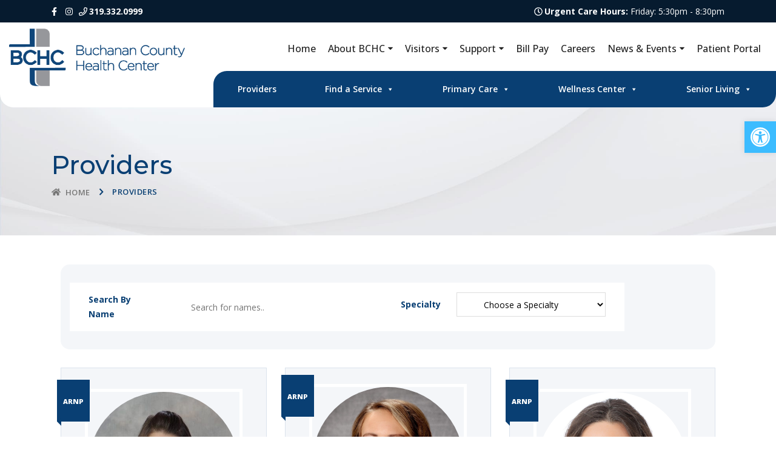

--- FILE ---
content_type: text/html; charset=UTF-8
request_url: https://bchealth.org/category/medical-services/interventional-pain-services/
body_size: 241602
content:
<!doctype html>
<html lang="en-US" class="no-js">
	<head>
		<!-- Google Tag Manager -->
<script>(function(w,d,s,l,i){w[l]=w[l]||[];w[l].push({'gtm.start':
new Date().getTime(),event:'gtm.js'});var f=d.getElementsByTagName(s)[0],
j=d.createElement(s),dl=l!='dataLayer'?'&l='+l:'';j.async=true;j.src=
'https://www.googletagmanager.com/gtm.js?id='+i+dl;f.parentNode.insertBefore(j,f);
})(window,document,'script','dataLayer','GTM-KDJR76L2');</script>
<!-- End Google Tag Manager -->
		
		<!-- Google tag (gtag.js) -->
<script async src="https://www.googletagmanager.com/gtag/js?id=G-4K6FB511PP"></script>
<script>
  window.dataLayer = window.dataLayer || [];
  function gtag(){dataLayer.push(arguments);}
  gtag('js', new Date());

  gtag('config', 'G-4K6FB511PP');
</script>

		<meta http-equiv="X-UA-Compatible" content="IE=edge,chrome=1">
		<meta name="viewport" content="width=device-width, initial-scale=1, shrink-to-fit=no">
		<meta charset="UTF-8">
		<link href="//www.google-analytics.com" rel="dns-prefetch">
		<link href="https://bchealth.org/wp-content/themes/impactbase/favicon.ico" rel="shortcut icon">
		<link rel="icon" href="https://bchealth.org/wp-content/themes/impactbase/favicon.ico" type="image/x-icon"/>
		<title>Interventional Pain Services | </title>

		<link rel="shortcut icon" href="https://bchealth.org/wp-content/themes/impactbase/favicon.ico" />
		<link rel="profile" href="https://gmpg.org/xfn/11">
<!-- 		<script type="text/javascript">var ssaUrl = 'https://' + 'pixel.sitescout.com/iap/5275b5d2915ec98d';new Image().src = ssaUrl; (function(d) { var syncUrl = 'https://' + 'pixel.sitescout.com/dmp/asyncPixelSync'; var iframe = d.createElement('iframe'); (iframe.frameElement || iframe).style.cssText = "width: 0; height: 0; border: 0; display: none;"; iframe.src = "javascript:false"; d.body.appendChild(iframe); var doc = iframe.contentWindow.document; doc.open().write('<body onload="window.location.href=\''+syncUrl+'\'">'); doc.close(); })(document); </script> -->

		<link href="https://bchealth.org/wp-content/themes/impactbase/favicon.ico?v3" rel="apple-touch-icon-precomposed">
		<script src="https://kit.fontawesome.com/a9d40e103a.js" crossorigin="anonymous"></script>

		<meta name="description" content="Quality Care Catered to You">
		<link rel="stylesheet" href="https://stackpath.bootstrapcdn.com/bootstrap/4.3.1/css/bootstrap.min.css" integrity="sha384-ggOyR0iXCbMQv3Xipma34MD+dH/1fQ784/j6cY/iJTQUOhcWr7x9JvoRxT2MZw1T" crossorigin="anonymous">
		<script src="https://code.jquery.com/jquery-3.4.1.min.js" integrity="sha256-CSXorXvZcTkaix6Yvo6HppcZGetbYMGWSFlBw8HfCJo=" crossorigin="anonymous"></script>
		<script src="https://cdnjs.cloudflare.com/ajax/libs/popper.js/1.14.7/umd/popper.min.js" integrity="sha384-UO2eT0CpHqdSJQ6hJty5KVphtPhzWj9WO1clHTMGa3JDZwrnQq4sF86dIHNDz0W1" crossorigin="anonymous"></script>
		<script src="https://stackpath.bootstrapcdn.com/bootstrap/4.3.1/js/bootstrap.min.js" integrity="sha384-JjSmVgyd0p3pXB1rRibZUAYoIIy6OrQ6VrjIEaFf/nJGzIxFDsf4x0xIM+B07jRM" crossorigin="anonymous"></script>
		<script src="https://bchealth.org/wp-content/themes/impactbase/js/lib/conditionizr-4.3.0.min.js"></script>
		<script src="https://bchealth.org/wp-content/themes/impactbase/js/scripts.js"></script>
		<meta name='robots' content='max-image-preview:large' />
<style id='wp-img-auto-sizes-contain-inline-css' type='text/css'>
img:is([sizes=auto i],[sizes^="auto," i]){contain-intrinsic-size:3000px 1500px}
/*# sourceURL=wp-img-auto-sizes-contain-inline-css */
</style>
<style id='wp-emoji-styles-inline-css' type='text/css'>

	img.wp-smiley, img.emoji {
		display: inline !important;
		border: none !important;
		box-shadow: none !important;
		height: 1em !important;
		width: 1em !important;
		margin: 0 0.07em !important;
		vertical-align: -0.1em !important;
		background: none !important;
		padding: 0 !important;
	}
/*# sourceURL=wp-emoji-styles-inline-css */
</style>
<link rel='stylesheet' id='wp-block-library-css' href='https://bchealth.org/wp-includes/css/dist/block-library/style.min.css?ver=5a17381074b5cadc2e3a4e83502314b6' media='all' />
<style id='global-styles-inline-css' type='text/css'>
:root{--wp--preset--aspect-ratio--square: 1;--wp--preset--aspect-ratio--4-3: 4/3;--wp--preset--aspect-ratio--3-4: 3/4;--wp--preset--aspect-ratio--3-2: 3/2;--wp--preset--aspect-ratio--2-3: 2/3;--wp--preset--aspect-ratio--16-9: 16/9;--wp--preset--aspect-ratio--9-16: 9/16;--wp--preset--color--black: #000000;--wp--preset--color--cyan-bluish-gray: #abb8c3;--wp--preset--color--white: #ffffff;--wp--preset--color--pale-pink: #f78da7;--wp--preset--color--vivid-red: #cf2e2e;--wp--preset--color--luminous-vivid-orange: #ff6900;--wp--preset--color--luminous-vivid-amber: #fcb900;--wp--preset--color--light-green-cyan: #7bdcb5;--wp--preset--color--vivid-green-cyan: #00d084;--wp--preset--color--pale-cyan-blue: #8ed1fc;--wp--preset--color--vivid-cyan-blue: #0693e3;--wp--preset--color--vivid-purple: #9b51e0;--wp--preset--gradient--vivid-cyan-blue-to-vivid-purple: linear-gradient(135deg,rgb(6,147,227) 0%,rgb(155,81,224) 100%);--wp--preset--gradient--light-green-cyan-to-vivid-green-cyan: linear-gradient(135deg,rgb(122,220,180) 0%,rgb(0,208,130) 100%);--wp--preset--gradient--luminous-vivid-amber-to-luminous-vivid-orange: linear-gradient(135deg,rgb(252,185,0) 0%,rgb(255,105,0) 100%);--wp--preset--gradient--luminous-vivid-orange-to-vivid-red: linear-gradient(135deg,rgb(255,105,0) 0%,rgb(207,46,46) 100%);--wp--preset--gradient--very-light-gray-to-cyan-bluish-gray: linear-gradient(135deg,rgb(238,238,238) 0%,rgb(169,184,195) 100%);--wp--preset--gradient--cool-to-warm-spectrum: linear-gradient(135deg,rgb(74,234,220) 0%,rgb(151,120,209) 20%,rgb(207,42,186) 40%,rgb(238,44,130) 60%,rgb(251,105,98) 80%,rgb(254,248,76) 100%);--wp--preset--gradient--blush-light-purple: linear-gradient(135deg,rgb(255,206,236) 0%,rgb(152,150,240) 100%);--wp--preset--gradient--blush-bordeaux: linear-gradient(135deg,rgb(254,205,165) 0%,rgb(254,45,45) 50%,rgb(107,0,62) 100%);--wp--preset--gradient--luminous-dusk: linear-gradient(135deg,rgb(255,203,112) 0%,rgb(199,81,192) 50%,rgb(65,88,208) 100%);--wp--preset--gradient--pale-ocean: linear-gradient(135deg,rgb(255,245,203) 0%,rgb(182,227,212) 50%,rgb(51,167,181) 100%);--wp--preset--gradient--electric-grass: linear-gradient(135deg,rgb(202,248,128) 0%,rgb(113,206,126) 100%);--wp--preset--gradient--midnight: linear-gradient(135deg,rgb(2,3,129) 0%,rgb(40,116,252) 100%);--wp--preset--font-size--small: 13px;--wp--preset--font-size--medium: 20px;--wp--preset--font-size--large: 36px;--wp--preset--font-size--x-large: 42px;--wp--preset--spacing--20: 0.44rem;--wp--preset--spacing--30: 0.67rem;--wp--preset--spacing--40: 1rem;--wp--preset--spacing--50: 1.5rem;--wp--preset--spacing--60: 2.25rem;--wp--preset--spacing--70: 3.38rem;--wp--preset--spacing--80: 5.06rem;--wp--preset--shadow--natural: 6px 6px 9px rgba(0, 0, 0, 0.2);--wp--preset--shadow--deep: 12px 12px 50px rgba(0, 0, 0, 0.4);--wp--preset--shadow--sharp: 6px 6px 0px rgba(0, 0, 0, 0.2);--wp--preset--shadow--outlined: 6px 6px 0px -3px rgb(255, 255, 255), 6px 6px rgb(0, 0, 0);--wp--preset--shadow--crisp: 6px 6px 0px rgb(0, 0, 0);}:where(.is-layout-flex){gap: 0.5em;}:where(.is-layout-grid){gap: 0.5em;}body .is-layout-flex{display: flex;}.is-layout-flex{flex-wrap: wrap;align-items: center;}.is-layout-flex > :is(*, div){margin: 0;}body .is-layout-grid{display: grid;}.is-layout-grid > :is(*, div){margin: 0;}:where(.wp-block-columns.is-layout-flex){gap: 2em;}:where(.wp-block-columns.is-layout-grid){gap: 2em;}:where(.wp-block-post-template.is-layout-flex){gap: 1.25em;}:where(.wp-block-post-template.is-layout-grid){gap: 1.25em;}.has-black-color{color: var(--wp--preset--color--black) !important;}.has-cyan-bluish-gray-color{color: var(--wp--preset--color--cyan-bluish-gray) !important;}.has-white-color{color: var(--wp--preset--color--white) !important;}.has-pale-pink-color{color: var(--wp--preset--color--pale-pink) !important;}.has-vivid-red-color{color: var(--wp--preset--color--vivid-red) !important;}.has-luminous-vivid-orange-color{color: var(--wp--preset--color--luminous-vivid-orange) !important;}.has-luminous-vivid-amber-color{color: var(--wp--preset--color--luminous-vivid-amber) !important;}.has-light-green-cyan-color{color: var(--wp--preset--color--light-green-cyan) !important;}.has-vivid-green-cyan-color{color: var(--wp--preset--color--vivid-green-cyan) !important;}.has-pale-cyan-blue-color{color: var(--wp--preset--color--pale-cyan-blue) !important;}.has-vivid-cyan-blue-color{color: var(--wp--preset--color--vivid-cyan-blue) !important;}.has-vivid-purple-color{color: var(--wp--preset--color--vivid-purple) !important;}.has-black-background-color{background-color: var(--wp--preset--color--black) !important;}.has-cyan-bluish-gray-background-color{background-color: var(--wp--preset--color--cyan-bluish-gray) !important;}.has-white-background-color{background-color: var(--wp--preset--color--white) !important;}.has-pale-pink-background-color{background-color: var(--wp--preset--color--pale-pink) !important;}.has-vivid-red-background-color{background-color: var(--wp--preset--color--vivid-red) !important;}.has-luminous-vivid-orange-background-color{background-color: var(--wp--preset--color--luminous-vivid-orange) !important;}.has-luminous-vivid-amber-background-color{background-color: var(--wp--preset--color--luminous-vivid-amber) !important;}.has-light-green-cyan-background-color{background-color: var(--wp--preset--color--light-green-cyan) !important;}.has-vivid-green-cyan-background-color{background-color: var(--wp--preset--color--vivid-green-cyan) !important;}.has-pale-cyan-blue-background-color{background-color: var(--wp--preset--color--pale-cyan-blue) !important;}.has-vivid-cyan-blue-background-color{background-color: var(--wp--preset--color--vivid-cyan-blue) !important;}.has-vivid-purple-background-color{background-color: var(--wp--preset--color--vivid-purple) !important;}.has-black-border-color{border-color: var(--wp--preset--color--black) !important;}.has-cyan-bluish-gray-border-color{border-color: var(--wp--preset--color--cyan-bluish-gray) !important;}.has-white-border-color{border-color: var(--wp--preset--color--white) !important;}.has-pale-pink-border-color{border-color: var(--wp--preset--color--pale-pink) !important;}.has-vivid-red-border-color{border-color: var(--wp--preset--color--vivid-red) !important;}.has-luminous-vivid-orange-border-color{border-color: var(--wp--preset--color--luminous-vivid-orange) !important;}.has-luminous-vivid-amber-border-color{border-color: var(--wp--preset--color--luminous-vivid-amber) !important;}.has-light-green-cyan-border-color{border-color: var(--wp--preset--color--light-green-cyan) !important;}.has-vivid-green-cyan-border-color{border-color: var(--wp--preset--color--vivid-green-cyan) !important;}.has-pale-cyan-blue-border-color{border-color: var(--wp--preset--color--pale-cyan-blue) !important;}.has-vivid-cyan-blue-border-color{border-color: var(--wp--preset--color--vivid-cyan-blue) !important;}.has-vivid-purple-border-color{border-color: var(--wp--preset--color--vivid-purple) !important;}.has-vivid-cyan-blue-to-vivid-purple-gradient-background{background: var(--wp--preset--gradient--vivid-cyan-blue-to-vivid-purple) !important;}.has-light-green-cyan-to-vivid-green-cyan-gradient-background{background: var(--wp--preset--gradient--light-green-cyan-to-vivid-green-cyan) !important;}.has-luminous-vivid-amber-to-luminous-vivid-orange-gradient-background{background: var(--wp--preset--gradient--luminous-vivid-amber-to-luminous-vivid-orange) !important;}.has-luminous-vivid-orange-to-vivid-red-gradient-background{background: var(--wp--preset--gradient--luminous-vivid-orange-to-vivid-red) !important;}.has-very-light-gray-to-cyan-bluish-gray-gradient-background{background: var(--wp--preset--gradient--very-light-gray-to-cyan-bluish-gray) !important;}.has-cool-to-warm-spectrum-gradient-background{background: var(--wp--preset--gradient--cool-to-warm-spectrum) !important;}.has-blush-light-purple-gradient-background{background: var(--wp--preset--gradient--blush-light-purple) !important;}.has-blush-bordeaux-gradient-background{background: var(--wp--preset--gradient--blush-bordeaux) !important;}.has-luminous-dusk-gradient-background{background: var(--wp--preset--gradient--luminous-dusk) !important;}.has-pale-ocean-gradient-background{background: var(--wp--preset--gradient--pale-ocean) !important;}.has-electric-grass-gradient-background{background: var(--wp--preset--gradient--electric-grass) !important;}.has-midnight-gradient-background{background: var(--wp--preset--gradient--midnight) !important;}.has-small-font-size{font-size: var(--wp--preset--font-size--small) !important;}.has-medium-font-size{font-size: var(--wp--preset--font-size--medium) !important;}.has-large-font-size{font-size: var(--wp--preset--font-size--large) !important;}.has-x-large-font-size{font-size: var(--wp--preset--font-size--x-large) !important;}
/*# sourceURL=global-styles-inline-css */
</style>

<style id='classic-theme-styles-inline-css' type='text/css'>
/*! This file is auto-generated */
.wp-block-button__link{color:#fff;background-color:#32373c;border-radius:9999px;box-shadow:none;text-decoration:none;padding:calc(.667em + 2px) calc(1.333em + 2px);font-size:1.125em}.wp-block-file__button{background:#32373c;color:#fff;text-decoration:none}
/*# sourceURL=/wp-includes/css/classic-themes.min.css */
</style>
<link rel='stylesheet' id='image-hover-effects-css-css' href='https://bchealth.org/wp-content/plugins/mega-addons-for-visual-composer/css/ihover.css?ver=5a17381074b5cadc2e3a4e83502314b6' media='all' />
<link rel='stylesheet' id='style-css-css' href='https://bchealth.org/wp-content/plugins/mega-addons-for-visual-composer/css/style.css?ver=5a17381074b5cadc2e3a4e83502314b6' media='all' />
<link rel='stylesheet' id='font-awesome-latest-css' href='https://bchealth.org/wp-content/plugins/mega-addons-for-visual-composer/css/font-awesome/css/all.css?ver=5a17381074b5cadc2e3a4e83502314b6' media='all' />
<link rel='stylesheet' id='megamenu-css' href='https://bchealth.org/wp-content/uploads/maxmegamenu/style.css?ver=bcb657' media='all' />
<link rel='stylesheet' id='dashicons-css' href='https://bchealth.org/wp-includes/css/dashicons.min.css?ver=5a17381074b5cadc2e3a4e83502314b6' media='all' />
<link rel='stylesheet' id='pojo-a11y-css' href='https://bchealth.org/wp-content/plugins/pojo-accessibility/modules/legacy/assets/css/style.min.css?ver=1.0.0' media='all' />
<link rel='stylesheet' id='js_composer_front-css' href='https://bchealth.org/wp-content/plugins/js_composer/assets/css/js_composer.min.css?ver=8.7.2' media='all' />
<!--n2css--><!--n2js--><script type="text/javascript" src="https://bchealth.org/wp-includes/js/jquery/jquery.min.js?ver=3.7.1" id="jquery-core-js"></script>
<script type="text/javascript" src="https://bchealth.org/wp-includes/js/jquery/jquery-migrate.min.js?ver=3.4.1" id="jquery-migrate-js"></script>
<script></script><link rel="https://api.w.org/" href="https://bchealth.org/wp-json/" /><link rel="alternate" title="JSON" type="application/json" href="https://bchealth.org/wp-json/wp/v2/categories/60" /><style type="text/css">
#pojo-a11y-toolbar .pojo-a11y-toolbar-toggle a{ background-color: #3cbcff;	color: #ffffff;}
#pojo-a11y-toolbar .pojo-a11y-toolbar-overlay, #pojo-a11y-toolbar .pojo-a11y-toolbar-overlay ul.pojo-a11y-toolbar-items.pojo-a11y-links{ border-color: #3cbcff;}
body.pojo-a11y-focusable a:focus{ outline-style: solid !important;	outline-width: 1px !important;	outline-color: #093f73 !important;}
#pojo-a11y-toolbar{ top: 200px !important;}
#pojo-a11y-toolbar .pojo-a11y-toolbar-overlay{ background-color: #ffffff;}
#pojo-a11y-toolbar .pojo-a11y-toolbar-overlay ul.pojo-a11y-toolbar-items li.pojo-a11y-toolbar-item a, #pojo-a11y-toolbar .pojo-a11y-toolbar-overlay p.pojo-a11y-toolbar-title{ color: #333333;}
#pojo-a11y-toolbar .pojo-a11y-toolbar-overlay ul.pojo-a11y-toolbar-items li.pojo-a11y-toolbar-item a.active{ background-color: #093f73;	color: #ffffff;}
@media (max-width: 767px) { #pojo-a11y-toolbar { top: 50px !important; } }</style><meta name="generator" content="Powered by WPBakery Page Builder - drag and drop page builder for WordPress."/>
<noscript><style> .wpb_animate_when_almost_visible { opacity: 1; }</style></noscript><style type="text/css">/** Mega Menu CSS: fs **/</style>
		<link href="https://fonts.googleapis.com/css?family=Roboto:300,400,500,700|Raleway:400,500,700" rel="stylesheet">
		<link rel="preconnect" href="https://fonts.gstatic.com" crossorigin>
		<link href="https://fonts.googleapis.com/css2?family=Open+Sans:ital,wght@0,300;0,400;0,500;0,600;0,700;0,800;1,300;1,400;1,500;1,600;1,700;1,800&display=swap" rel="stylesheet">
		<link href="https://fonts.googleapis.com/css2?family=Montserrat:ital,wght@0,100;0,200;0,300;0,400;0,500;0,600;0,700;0,800;0,900;1,100;1,200;1,300;1,400;1,500;1,600;1,700;1,800;1,900&display=swap" rel="stylesheet">
		<link rel="stylesheet" href="https://bchealth.org/wp-content/themes/impactbase/normalize.css">
		<link rel="stylesheet" href="https://bchealth.org/wp-content/themes/impactbase/hamburger.css">
		<link rel="stylesheet" href="https://bchealth.org/wp-content/themes/impactbase/assets/css/flaticon.css">
		<link rel="stylesheet" href="https://bchealth.org/wp-content/themes/impactbase/assets/css/themify-icons.css">
		<link rel="stylesheet" href="https://bchealth.org/wp-content/themes/impactbase/assets/ionicons/css/ionicons.css">
		<link rel="stylesheet" href="https://bchealth.org/wp-content/themes/impactbase/style.css?ver=3">
		<link rel="stylesheet" href="https://bchealth.org/wp-content/themes/impactbase/responsive.css?ver=2">
		<!-- Hotjar Tracking Code for https://bchealth.org -->
<!-- 		<script>
			(function(h,o,t,j,a,r){
				h.hj=h.hj||function(){(h.hj.q=h.hj.q||[]).push(arguments)};
				h._hjSettings={hjid:1062135,hjsv:6};
				a=o.getElementsByTagName('head')[0];
				r=o.createElement('script');r.async=1;
				r.src=t+h._hjSettings.hjid+j+h._hjSettings.hjsv;
				a.appendChild(r);
			})(window,document,'https://static.hotjar.com/c/hotjar-','.js?sv=');
		</script> -->


		<!-- Conversion Pixel - IA_Waterloo_Buchanan County Health Center_SV_Landing Page - DO NOT MODIFY -->
		<script src="https://secure.adnxs.com/px?id=1141154&t=1" type="text/javascript" ></script>
		<!-- End of Conversion Pixel -->

		<!-- Segment Pixel - IA_Waterloo_Buchanan County Health Center_SEG_RT - DO NOT MODIFY -->
		<script src="https://secure.adnxs.com/seg?add=18691138&t=1" type="text/javascript"></script>
		<!-- End of Segment Pixel -->

<!-- 		<script type="text/javascript">var ssaUrl = 'https://' + 'pixel.sitescout.com/iap/1f81f1973d94bfd0';new Image().src = ssaUrl; (function(d) { var syncUrl = 'https://' + 'pixel.sitescout.com/dmp/asyncPixelSync'; var iframe = d.createElement('iframe'); (iframe.frameElement || iframe).style.cssText = "width: 0; height: 0; border: 0; display: none;"; iframe.src = "javascript:false"; d.body.appendChild(iframe); var doc = iframe.contentWindow.document; doc.open().write('<body onload="window.location.href=\''+syncUrl+'\'">'); doc.close(); })(document); </script> -->



	</head>
	<body class="archive category category-interventional-pain-services category-60 wp-theme-impactbase mega-menu-extra-menu wpb-js-composer js-comp-ver-8.7.2 vc_responsive">
		<!-- Google Tag Manager (noscript) -->
<noscript><iframe src="https://www.googletagmanager.com/ns.html?id=GTM-KDJR76L2"
height="0" width="0" style="display:none;visibility:hidden"></iframe></noscript>
<!-- End Google Tag Manager (noscript) -->

	<script src ="https://up.pixel.ad/assets/up.js?um=1"></script>
	<script type="text/javascript">
		cntrUpTag.track('cntrData', '41cad12ffb6594db');
	</script>


			<!--====== Start Preloader ======-->
<!--         <div class="preloader">
            <div class="loader">
                <div class="pre-shadow"></div>
                <div class="pre-box"></div>
            </div>
        </div> -->
        <!--====== End Preloader ======-->
        <!--====== Start Header Section ======-->
        <header class="header-area">
            <div class="header-top-bar top-bar-one dark-black-bg">
                <div class="container">
                    <div class="row align-items-center">
						<div class="col-xl-2 col-lg-12 col-md-12 col-2">
                            <div class="top-bar-left">
								<ul class="social-link">
                                    <li><a href="https://www.facebook.com/bchchealth"><i class="fab fa-facebook-f"></i></a></li>
                                    <li><a href="https://www.instagram.com/buchanancountyhealthcenter/"><i class="fab fa-instagram"></i></a></li>
                                </ul>
                                <a href="tel:3193320999"><span class="text phonenumbersei"><i class="far fa-phone"></i><strong>319.332.0999</strong></span></a>
                            </div>
                        </div>
                        <div class="col-xl-10 col-lg-12 col-md-12 col-12">
                            <div class="top-bar-right d-flex align-items-center">
																																																																																		<span class="text"><i class="far fa-clock"></i><strong>Urgent Care Hours: </strong>
																																																																									<span class="dayInfo">Friday: 5:30pm - 8:30pm</span>
																																																																																																																																																<!--  -->
																																													                            </div>
                        </div>
                    </div>
                </div>
            </div>
            <div class="header-navigation navigation-one">
				<div class="header-middle">
					<div class="container-1350">
						<div class="row align-items-center">
							<div class="col-xl-3 d-xl-block d-lg-none">
								<div class="site-branding d-lg-block d-none">
									<a href="https://bchealth.org" class="brand-logo"><img src="https://bchealth.org/wp-content/themes/impactbase/img/BCHC-logo.png" alt="logo"></a>
								</div>
							</div>
							<div class="col-xl-9 col-lg-12">
								<div class="contact-information">
									<!--=== Main Menu ===-->
									<nav class="main-menu">
									<ul id="menu-main-menu" class="menu"><li id="menu-item-14" class="menu-item menu-item-type-post_type menu-item-object-page menu-item-home menu-item-14"><a href="https://bchealth.org/">Home</a></li>
<li id="menu-item-21995" class="menu-item menu-item-type-custom menu-item-object-custom menu-item-has-children menu-item-21995"><a>About BCHC</a>
<ul class="sub-menu">
	<li id="menu-item-21994" class="menu-item menu-item-type-post_type menu-item-object-page menu-item-21994"><a href="https://bchealth.org/about-bchc/">About Us</a></li>
	<li id="menu-item-21054" class="menu-item menu-item-type-post_type menu-item-object-page menu-item-21054"><a href="https://bchealth.org/about-bchc/history/">History</a></li>
	<li id="menu-item-21057" class="menu-item menu-item-type-post_type menu-item-object-page menu-item-21057"><a href="https://bchealth.org/about-bchc/volunteer/">Volunteer</a></li>
	<li id="menu-item-21058" class="menu-item menu-item-type-post_type menu-item-object-page menu-item-21058"><a href="https://bchealth.org/about-bchc/leadership/">Leadership</a></li>
	<li id="menu-item-21052" class="menu-item menu-item-type-post_type menu-item-object-page menu-item-21052"><a href="https://bchealth.org/about-bchc/donate/">Donate</a></li>
	<li id="menu-item-21059" class="menu-item menu-item-type-post_type menu-item-object-page menu-item-21059"><a href="https://bchealth.org/about-bchc/community-needs/">Community Needs</a></li>
	<li id="menu-item-21051" class="menu-item menu-item-type-post_type menu-item-object-page menu-item-21051"><a href="https://bchealth.org/about-bchc/community-newsletters/">Community Newsletters</a></li>
</ul>
</li>
<li id="menu-item-21996" class="menu-item menu-item-type-custom menu-item-object-custom menu-item-has-children menu-item-21996"><a>Visitors</a>
<ul class="sub-menu">
	<li id="menu-item-21065" class="menu-item menu-item-type-post_type menu-item-object-page menu-item-21065"><a href="https://bchealth.org/planning-your-visit/">Visiting Guidelines</a></li>
	<li id="menu-item-21063" class="menu-item menu-item-type-post_type menu-item-object-page menu-item-21063"><a href="https://bchealth.org/planning-your-visit/location/">Location &#038; Directions</a></li>
	<li id="menu-item-21064" class="menu-item menu-item-type-post_type menu-item-object-page menu-item-21064"><a href="https://bchealth.org/planning-your-visit/drop-off-pick/">Drop off and Pick up</a></li>
	<li id="menu-item-21062" class="menu-item menu-item-type-post_type menu-item-object-page menu-item-21062"><a href="https://bchealth.org/planning-your-visit/gift-shop/">Gift Shop</a></li>
</ul>
</li>
<li id="menu-item-22105" class="menu-item menu-item-type-custom menu-item-object-custom menu-item-has-children menu-item-22105"><a>Support</a>
<ul class="sub-menu">
	<li id="menu-item-21055" class="menu-item menu-item-type-post_type menu-item-object-page menu-item-21055"><a href="https://bchealth.org/about-bchc/request-medical-records/">Request Medical Records</a></li>
	<li id="menu-item-21938" class="menu-item menu-item-type-post_type menu-item-object-page menu-item-21938"><a href="https://bchealth.org/about-bchc/billing-faq/">Billing FAQ</a></li>
	<li id="menu-item-21050" class="menu-item menu-item-type-post_type menu-item-object-page menu-item-21050"><a href="https://bchealth.org/about-bchc/advanced-directives/">Advanced Directives</a></li>
	<li id="menu-item-21053" class="menu-item menu-item-type-post_type menu-item-object-page menu-item-21053"><a href="https://bchealth.org/about-bchc/financial-assistance/">Financial Assistance</a></li>
	<li id="menu-item-21056" class="menu-item menu-item-type-post_type menu-item-object-page menu-item-21056"><a href="https://bchealth.org/about-bchc/price-transparency/">Price Transparency</a></li>
	<li id="menu-item-23066" class="menu-item menu-item-type-post_type menu-item-object-page menu-item-23066"><a href="https://bchealth.org/auxscholarship/">BCHC Auxiliary Scholarship Application</a></li>
	<li id="menu-item-22877" class="menu-item menu-item-type-post_type menu-item-object-page menu-item-22877"><a href="https://bchealth.org/thedaisyaward/">The DAISY Award® (Nursing Staff)</a></li>
	<li id="menu-item-23510" class="menu-item menu-item-type-post_type menu-item-object-page menu-item-23510"><a href="https://bchealth.org/thesunshineaward/">The Sunshine Award (Non-Nursing Staff)</a></li>
</ul>
</li>
<li id="menu-item-21066" class="menu-item menu-item-type-custom menu-item-object-custom menu-item-21066"><a href="https://www.personapay.com/buchanancountyhealthcenter/login">Bill Pay</a></li>
<li id="menu-item-22399" class="menu-item menu-item-type-custom menu-item-object-custom menu-item-22399"><a href="https://pm.healthcaresource.com/CS/bchealth/#/search?">Careers</a></li>
<li id="menu-item-23279" class="menu-item menu-item-type-custom menu-item-object-custom menu-item-has-children menu-item-23279"><a>News &#038; Events</a>
<ul class="sub-menu">
	<li id="menu-item-23278" class="menu-item menu-item-type-post_type menu-item-object-page menu-item-23278"><a href="https://bchealth.org/news-events/">News &#038; Events</a></li>
	<li id="menu-item-23277" class="menu-item menu-item-type-post_type menu-item-object-page menu-item-23277"><a href="https://bchealth.org/podcast/">BCHC Podcast Episodes</a></li>
</ul>
</li>
<li id="menu-item-21069" class="menu-item menu-item-type-post_type menu-item-object-page menu-item-21069"><a href="https://bchealth.org/patient-portal/">Patient Portal</a></li>
</ul>									</nav>
								</div>
							</div>
						</div>
					</div>
				</div>
                <div class="nav-overlay"></div>
                <div class="container-newest">
                    <div class="primary-menu">
                        <div class="site-branding">
                            <a href="https://bchealth.org" class="brand-logo"><img src="https://bchealth.org/wp-content/themes/impactbase/img/BCHC-logo.png" alt="logo"></a>
                        </div>
                        <div class="nav-inner-menu">
                            <div class="nav-menu">
                                <!--=== Mobile Logo ===-->
                                <div class="mobile-logo mb-30 d-block d-xl-none text-center">
                                    <a href="https://bchealth.org" class="brand-logo"><img src="https://bchealth.org/wp-content/themes/impactbase/img/BCHC-logo.png" alt="logo"></a>
                                </div>
                                <!--=== Main Menu ===-->
                                <nav class="main-menu">
								<div id="mega-menu-wrap-extra-menu" class="mega-menu-wrap"><div class="mega-menu-toggle"><div class="mega-toggle-blocks-left"></div><div class="mega-toggle-blocks-center"></div><div class="mega-toggle-blocks-right"><div class='mega-toggle-block mega-menu-toggle-animated-block mega-toggle-block-0' id='mega-toggle-block-0'><button aria-label="Toggle Menu" class="mega-toggle-animated mega-toggle-animated-slider" type="button" aria-expanded="false">
                  <span class="mega-toggle-animated-box">
                    <span class="mega-toggle-animated-inner"></span>
                  </span>
                </button></div></div></div><ul id="mega-menu-extra-menu" class="mega-menu max-mega-menu mega-menu-horizontal mega-no-js" data-event="hover_intent" data-effect="fade_up" data-effect-speed="200" data-effect-mobile="disabled" data-effect-speed-mobile="0" data-mobile-force-width="false" data-second-click="go" data-document-click="collapse" data-vertical-behaviour="standard" data-breakpoint="768" data-unbind="true" data-mobile-state="collapse_all" data-mobile-direction="vertical" data-hover-intent-timeout="300" data-hover-intent-interval="100"><li class="mega-menu-item mega-menu-item-type-post_type_archive mega-menu-item-object-providers mega-align-bottom-left mega-menu-flyout mega-menu-item-21406" id="mega-menu-item-21406"><a class="mega-menu-link" href="https://bchealth.org/providers/" tabindex="0">Providers</a></li><li class="mega-menu-item mega-menu-item-type-custom mega-menu-item-object-custom mega-menu-item-has-children mega-menu-megamenu mega-menu-grid mega-align-bottom-left mega-menu-grid mega-menu-item-21340" id="mega-menu-item-21340"><a class="mega-menu-link" aria-expanded="false" tabindex="0">Find a Service<span class="mega-indicator" aria-hidden="true"></span></a>
<ul class="mega-sub-menu" role='presentation'>
<li class="mega-menu-row" id="mega-menu-21340-0">
	<ul class="mega-sub-menu" style='--columns:12' role='presentation'>
<li class="mega-menu-column mega-menu-columns-4-of-12" style="--columns:12; --span:4" id="mega-menu-21340-0-0">
		<ul class="mega-sub-menu">
<li class="mega-menu-item mega-menu-item-type-custom mega-menu-item-object-custom mega-menu-item-has-children mega-menu-item-21342" id="mega-menu-item-21342"><a class="mega-menu-link" href="https://bchealth.org/clinical-specialties">Clinical Specialties<span class="mega-indicator" aria-hidden="true"></span></a>
			<ul class="mega-sub-menu">
<li class="mega-menu-item mega-menu-item-type-post_type mega-menu-item-object-clinical-specialties mega-menu-item-21355" id="mega-menu-item-21355"><a class="mega-menu-link" href="https://bchealth.org/clinical-specialties/allergy/">Allergy</a></li><li class="mega-menu-item mega-menu-item-type-post_type mega-menu-item-object-clinical-specialties mega-menu-item-21356" id="mega-menu-item-21356"><a class="mega-menu-link" href="https://bchealth.org/clinical-specialties/audiology/">Audiology</a></li><li class="mega-menu-item mega-menu-item-type-post_type mega-menu-item-object-clinical-specialties mega-menu-item-21357" id="mega-menu-item-21357"><a class="mega-menu-link" href="https://bchealth.org/clinical-specialties/breast-care/">Breast Care</a></li><li class="mega-menu-item mega-menu-item-type-post_type mega-menu-item-object-clinical-specialties mega-menu-item-21358" id="mega-menu-item-21358"><a class="mega-menu-link" href="https://bchealth.org/clinical-specialties/cardiology/">Cardiology</a></li><li class="mega-menu-item mega-menu-item-type-post_type mega-menu-item-object-clinical-specialties mega-menu-item-21359" id="mega-menu-item-21359"><a class="mega-menu-link" href="https://bchealth.org/clinical-specialties/ear-nose-and-throat/">Ear, Nose and Throat</a></li><li class="mega-menu-item mega-menu-item-type-post_type mega-menu-item-object-clinical-specialties mega-menu-item-21360" id="mega-menu-item-21360"><a class="mega-menu-link" href="https://bchealth.org/clinical-specialties/facial-and-plastics/">Facial and Plastics</a></li><li class="mega-menu-item mega-menu-item-type-post_type mega-menu-item-object-clinical-specialties mega-menu-item-21361" id="mega-menu-item-21361"><a class="mega-menu-link" href="https://bchealth.org/clinical-specialties/gastroenterology-gi/">Gastroenterology (GI)</a></li><li class="mega-menu-item mega-menu-item-type-post_type mega-menu-item-object-clinical-specialties mega-menu-item-21362" id="mega-menu-item-21362"><a class="mega-menu-link" href="https://bchealth.org/clinical-specialties/hematology/">Hematology</a></li><li class="mega-menu-item mega-menu-item-type-post_type mega-menu-item-object-clinical-specialties mega-menu-item-21363" id="mega-menu-item-21363"><a class="mega-menu-link" href="https://bchealth.org/clinical-specialties/mental-health/">Mental Health</a></li><li class="mega-menu-item mega-menu-item-type-post_type mega-menu-item-object-clinical-specialties mega-menu-item-21364" id="mega-menu-item-21364"><a class="mega-menu-link" href="https://bchealth.org/clinical-specialties/nephrology/">Nephrology</a></li><li class="mega-menu-item mega-menu-item-type-post_type mega-menu-item-object-clinical-specialties mega-menu-item-21365" id="mega-menu-item-21365"><a class="mega-menu-link" href="https://bchealth.org/clinical-specialties/neurology/">Neurology</a></li><li class="mega-menu-item mega-menu-item-type-post_type mega-menu-item-object-clinical-specialties mega-menu-item-21366" id="mega-menu-item-21366"><a class="mega-menu-link" href="https://bchealth.org/clinical-specialties/ob-gyn/">OB/GYN</a></li><li class="mega-menu-item mega-menu-item-type-post_type mega-menu-item-object-clinical-specialties mega-menu-item-21367" id="mega-menu-item-21367"><a class="mega-menu-link" href="https://bchealth.org/clinical-specialties/oncology/">Oncology</a></li><li class="mega-menu-item mega-menu-item-type-post_type mega-menu-item-object-clinical-specialties mega-menu-item-21368" id="mega-menu-item-21368"><a class="mega-menu-link" href="https://bchealth.org/clinical-specialties/orthopedic/">Orthopedic</a></li><li class="mega-menu-item mega-menu-item-type-post_type mega-menu-item-object-clinical-specialties mega-menu-item-21369" id="mega-menu-item-21369"><a class="mega-menu-link" href="https://bchealth.org/clinical-specialties/palliative-care-memory-clinic/">Palliative Care &#038; Memory Clinic</a></li><li class="mega-menu-item mega-menu-item-type-post_type mega-menu-item-object-clinical-specialties mega-menu-item-21370" id="mega-menu-item-21370"><a class="mega-menu-link" href="https://bchealth.org/clinical-specialties/physical-medicine/">Physical Medicine</a></li><li class="mega-menu-item mega-menu-item-type-post_type mega-menu-item-object-clinical-specialties mega-menu-item-21371" id="mega-menu-item-21371"><a class="mega-menu-link" href="https://bchealth.org/clinical-specialties/podiatry/">Podiatry</a></li><li class="mega-menu-item mega-menu-item-type-post_type mega-menu-item-object-clinical-specialties mega-menu-item-21372" id="mega-menu-item-21372"><a class="mega-menu-link" href="https://bchealth.org/clinical-specialties/pulmonology/">Pulmonology</a></li><li class="mega-menu-item mega-menu-item-type-post_type mega-menu-item-object-clinical-specialties mega-menu-item-21373" id="mega-menu-item-21373"><a class="mega-menu-link" href="https://bchealth.org/clinical-specialties/rheumatology/">Rheumatology</a></li><li class="mega-menu-item mega-menu-item-type-post_type mega-menu-item-object-clinical-specialties mega-menu-item-23889" id="mega-menu-item-23889"><a class="mega-menu-link" href="https://bchealth.org/clinical-specialties/skin-cancer-dermatology/">Skin Cancer &#038; Dermatology</a></li><li class="mega-menu-item mega-menu-item-type-post_type mega-menu-item-object-clinical-specialties mega-menu-item-21374" id="mega-menu-item-21374"><a class="mega-menu-link" href="https://bchealth.org/clinical-specialties/surgery-clinic/">Surgery Clinic</a></li><li class="mega-menu-item mega-menu-item-type-post_type mega-menu-item-object-clinical-specialties mega-menu-item-21375" id="mega-menu-item-21375"><a class="mega-menu-link" href="https://bchealth.org/clinical-specialties/urology/">Urology</a></li><li class="mega-menu-item mega-menu-item-type-post_type mega-menu-item-object-clinical-specialties mega-menu-item-21376" id="mega-menu-item-21376"><a class="mega-menu-link" href="https://bchealth.org/clinical-specialties/womens-health/">Women’s Health</a></li>			</ul>
</li>		</ul>
</li><li class="mega-menu-column mega-menu-columns-4-of-12" style="--columns:12; --span:4" id="mega-menu-21340-0-1">
		<ul class="mega-sub-menu">
<li class="mega-menu-item mega-menu-item-type-custom mega-menu-item-object-custom mega-menu-item-has-children mega-menu-item-21343" id="mega-menu-item-21343"><a class="mega-menu-link" href="https://bchealth.org/medical-services">Medical Services<span class="mega-indicator" aria-hidden="true"></span></a>
			<ul class="mega-sub-menu">
<li class="mega-menu-item mega-menu-item-type-post_type mega-menu-item-object-medical-services mega-menu-item-21377" id="mega-menu-item-21377"><a class="mega-menu-link" href="https://bchealth.org/medical-services/bchc-oelwein-pharmacy/">BCHC Oelwein Pharmacy</a></li><li class="mega-menu-item mega-menu-item-type-post_type mega-menu-item-object-medical-services mega-menu-item-21378" id="mega-menu-item-21378"><a class="mega-menu-link" href="https://bchealth.org/medical-services/cardiac-rehabilitation/">Cardiac Rehabilitation</a></li><li class="mega-menu-item mega-menu-item-type-post_type mega-menu-item-object-medical-services mega-menu-item-21379" id="mega-menu-item-21379"><a class="mega-menu-link" href="https://bchealth.org/medical-services/cpr-aed-first-aid-bbp-training/">CPR/AED, First Aid &#038; BBP Training</a></li><li class="mega-menu-item mega-menu-item-type-post_type mega-menu-item-object-medical-services mega-menu-item-21380" id="mega-menu-item-21380"><a class="mega-menu-link" href="https://bchealth.org/medical-services/emergency-care/">Emergency Care</a></li><li class="mega-menu-item mega-menu-item-type-post_type mega-menu-item-object-medical-services mega-menu-item-21381" id="mega-menu-item-21381"><a class="mega-menu-link" href="https://bchealth.org/medical-services/family-medicine-primary-care/">Family Medicine &#038; Primary Care</a></li><li class="mega-menu-item mega-menu-item-type-post_type mega-menu-item-object-medical-services mega-menu-item-21382" id="mega-menu-item-21382"><a class="mega-menu-link" href="https://bchealth.org/medical-services/infusion-services/">Infusion Services</a></li><li class="mega-menu-item mega-menu-item-type-post_type mega-menu-item-object-medical-services mega-menu-item-21383" id="mega-menu-item-21383"><a class="mega-menu-link" href="https://bchealth.org/medical-services/inpatient-services/">Inpatient Services</a></li><li class="mega-menu-item mega-menu-item-type-post_type mega-menu-item-object-medical-services mega-menu-item-21384" id="mega-menu-item-21384"><a class="mega-menu-link" href="https://bchealth.org/medical-services/interventional-pain-services/">Interventional Pain Services</a></li><li class="mega-menu-item mega-menu-item-type-post_type mega-menu-item-object-medical-services mega-menu-item-21385" id="mega-menu-item-21385"><a class="mega-menu-link" href="https://bchealth.org/medical-services/laboratory/">Laboratory</a></li><li class="mega-menu-item mega-menu-item-type-post_type mega-menu-item-object-medical-services mega-menu-item-21386" id="mega-menu-item-21386"><a class="mega-menu-link" href="https://bchealth.org/medical-services/nutrition-therapy/">Nutrition Therapy</a></li><li class="mega-menu-item mega-menu-item-type-post_type mega-menu-item-object-medical-services mega-menu-item-21387" id="mega-menu-item-21387"><a class="mega-menu-link" href="https://bchealth.org/medical-services/mental-health/">Mental Health</a></li><li class="mega-menu-item mega-menu-item-type-post_type mega-menu-item-object-medical-services mega-menu-item-21388" id="mega-menu-item-21388"><a class="mega-menu-link" href="https://bchealth.org/medical-services/occupational-therapy/">Occupational Therapy</a></li><li class="mega-menu-item mega-menu-item-type-post_type mega-menu-item-object-medical-services mega-menu-item-21389" id="mega-menu-item-21389"><a class="mega-menu-link" href="https://bchealth.org/medical-services/physical-therapy/">Physical Therapy</a></li><li class="mega-menu-item mega-menu-item-type-post_type mega-menu-item-object-medical-services mega-menu-item-21390" id="mega-menu-item-21390"><a class="mega-menu-link" href="https://bchealth.org/medical-services/radiology/">Radiology</a></li><li class="mega-menu-item mega-menu-item-type-post_type mega-menu-item-object-medical-services mega-menu-item-21391" id="mega-menu-item-21391"><a class="mega-menu-link" href="https://bchealth.org/medical-services/respiratory-services/">Respiratory Services</a></li><li class="mega-menu-item mega-menu-item-type-post_type mega-menu-item-object-medical-services mega-menu-item-23623" id="mega-menu-item-23623"><a class="mega-menu-link" href="https://bchealth.org/medical-services/senior-life-solutions/">Senior Life Solutions</a></li><li class="mega-menu-item mega-menu-item-type-post_type mega-menu-item-object-medical-services mega-menu-item-21392" id="mega-menu-item-21392"><a class="mega-menu-link" href="https://bchealth.org/medical-services/sleep-studies/">Sleep Studies</a></li><li class="mega-menu-item mega-menu-item-type-post_type mega-menu-item-object-medical-services mega-menu-item-21393" id="mega-menu-item-21393"><a class="mega-menu-link" href="https://bchealth.org/medical-services/speech-therapy/">Speech Therapy</a></li><li class="mega-menu-item mega-menu-item-type-post_type mega-menu-item-object-medical-services mega-menu-item-21394" id="mega-menu-item-21394"><a class="mega-menu-link" href="https://bchealth.org/medical-services/surgery/">Surgery</a></li><li class="mega-menu-item mega-menu-item-type-post_type mega-menu-item-object-medical-services mega-menu-item-21395" id="mega-menu-item-21395"><a class="mega-menu-link" href="https://bchealth.org/medical-services/urgent-care/">Urgent Care</a></li><li class="mega-menu-item mega-menu-item-type-post_type mega-menu-item-object-medical-services mega-menu-item-21396" id="mega-menu-item-21396"><a class="mega-menu-link" href="https://bchealth.org/medical-services/wound-care/">Wound Care</a></li>			</ul>
</li>		</ul>
</li><li class="mega-menu-column mega-menu-columns-4-of-12" style="--columns:12; --span:4" id="mega-menu-21340-0-2">
		<ul class="mega-sub-menu">
<li class="mega-menu-item mega-menu-item-type-post_type_archive mega-menu-item-object-surgical-services mega-menu-item-has-children mega-menu-item-21345" id="mega-menu-item-21345"><a class="mega-menu-link" href="https://bchealth.org/surgical-services/">Surgical Services<span class="mega-indicator" aria-hidden="true"></span></a>
			<ul class="mega-sub-menu">
<li class="mega-menu-item mega-menu-item-type-post_type mega-menu-item-object-surgical-services mega-menu-item-21397" id="mega-menu-item-21397"><a class="mega-menu-link" href="https://bchealth.org/surgical-services/ear-nose-throat-facial-plastics/">Ear, Nose &#038; Throat / Facial &#038; Plastics</a></li><li class="mega-menu-item mega-menu-item-type-post_type mega-menu-item-object-surgical-services mega-menu-item-21398" id="mega-menu-item-21398"><a class="mega-menu-link" href="https://bchealth.org/surgical-services/general-surgery/">General Surgery</a></li><li class="mega-menu-item mega-menu-item-type-post_type mega-menu-item-object-surgical-services mega-menu-item-21399" id="mega-menu-item-21399"><a class="mega-menu-link" href="https://bchealth.org/surgical-services/gi-screening-services/">GI Screening Services</a></li><li class="mega-menu-item mega-menu-item-type-post_type mega-menu-item-object-surgical-services mega-menu-item-21400" id="mega-menu-item-21400"><a class="mega-menu-link" href="https://bchealth.org/surgical-services/ophthalmology/">Ophthalmology</a></li><li class="mega-menu-item mega-menu-item-type-post_type mega-menu-item-object-surgical-services mega-menu-item-21401" id="mega-menu-item-21401"><a class="mega-menu-link" href="https://bchealth.org/surgical-services/orthopedic-surgery/">Orthopedic Surgery</a></li><li class="mega-menu-item mega-menu-item-type-post_type mega-menu-item-object-surgical-services mega-menu-item-21402" id="mega-menu-item-21402"><a class="mega-menu-link" href="https://bchealth.org/surgical-services/pain-management/">Pain Management</a></li><li class="mega-menu-item mega-menu-item-type-post_type mega-menu-item-object-surgical-services mega-menu-item-21403" id="mega-menu-item-21403"><a class="mega-menu-link" href="https://bchealth.org/surgical-services/podiatry/">Podiatry</a></li><li class="mega-menu-item mega-menu-item-type-post_type mega-menu-item-object-surgical-services mega-menu-item-21404" id="mega-menu-item-21404"><a class="mega-menu-link" href="https://bchealth.org/surgical-services/urology/">Urology</a></li><li class="mega-menu-item mega-menu-item-type-post_type mega-menu-item-object-surgical-services mega-menu-item-21405" id="mega-menu-item-21405"><a class="mega-menu-link" href="https://bchealth.org/surgical-services/womens-health/">Women’s Health</a></li>			</ul>
</li>		</ul>
</li>	</ul>
</li></ul>
</li><li class="mega-menu-item mega-menu-item-type-custom mega-menu-item-object-custom mega-menu-item-has-children mega-align-bottom-left mega-menu-flyout mega-menu-item-21997" id="mega-menu-item-21997"><a class="mega-menu-link" aria-expanded="false" tabindex="0">Primary Care<span class="mega-indicator" aria-hidden="true"></span></a>
<ul class="mega-sub-menu">
<li class="mega-menu-item mega-menu-item-type-post_type mega-menu-item-object-page mega-menu-item-21348" id="mega-menu-item-21348"><a class="mega-menu-link" href="https://bchealth.org/independence/">Independence</a></li><li class="mega-menu-item mega-menu-item-type-post_type mega-menu-item-object-page mega-menu-item-21349" id="mega-menu-item-21349"><a class="mega-menu-link" href="https://bchealth.org/oelwein/">Oelwein</a></li><li class="mega-menu-item mega-menu-item-type-post_type mega-menu-item-object-page mega-menu-item-21347" id="mega-menu-item-21347"><a class="mega-menu-link" href="https://bchealth.org/jesup/">Jesup</a></li></ul>
</li><li class="mega-menu-item mega-menu-item-type-custom mega-menu-item-object-custom mega-menu-item-has-children mega-align-bottom-left mega-menu-flyout mega-menu-item-21351" id="mega-menu-item-21351"><a class="mega-menu-link" aria-expanded="false" tabindex="0">Wellness Center<span class="mega-indicator" aria-hidden="true"></span></a>
<ul class="mega-sub-menu">
<li class="mega-menu-item mega-menu-item-type-post_type mega-menu-item-object-page mega-menu-item-21352" id="mega-menu-item-21352"><a class="mega-menu-link" href="https://bchealth.org/wellness-services-info/">Wellness Info &#038; Membership</a></li><li class="mega-menu-item mega-menu-item-type-custom mega-menu-item-object-custom mega-menu-item-22198" id="mega-menu-item-22198"><a class="mega-menu-link" href="https://bchealth.org/wp-content/uploads/2025/12/1-Jan-no-bingo.jpg">Class Schedule</a></li><li class="mega-menu-item mega-menu-item-type-custom mega-menu-item-object-custom mega-menu-item-21870" id="mega-menu-item-21870"><a class="mega-menu-link" href="https://bchealth.org/wellness-services/">Programs & Services</a></li></ul>
</li><li class="mega-menu-item mega-menu-item-type-custom mega-menu-item-object-custom mega-menu-item-has-children mega-menu-megamenu mega-menu-grid mega-align-bottom-left mega-menu-grid mega-menu-item-21353" id="mega-menu-item-21353"><a class="mega-menu-link" aria-expanded="false" tabindex="0">Senior Living<span class="mega-indicator" aria-hidden="true"></span></a>
<ul class="mega-sub-menu" role='presentation'>
<li class="mega-menu-row" id="mega-menu-21353-0">
	<ul class="mega-sub-menu" style='--columns:12' role='presentation'>
<li class="mega-menu-column mega-menu-columns-6-of-12" style="--columns:12; --span:6" id="mega-menu-21353-0-0">
		<ul class="mega-sub-menu">
<li class="mega-menu-item mega-menu-item-type-custom mega-menu-item-object-custom mega-menu-item-has-children mega-menu-item-21856" id="mega-menu-item-21856"><a class="mega-menu-link" href="#">Long term Care<span class="mega-indicator" aria-hidden="true"></span></a>
			<ul class="mega-sub-menu">
<li class="mega-menu-item mega-menu-item-type-post_type mega-menu-item-object-page mega-menu-item-21855" id="mega-menu-item-21855"><a class="mega-menu-link" href="https://bchealth.org/long-term-care-services/">Long-Term Care Services</a></li><li class="mega-menu-item mega-menu-item-type-custom mega-menu-item-object-custom mega-menu-item-22160" id="mega-menu-item-22160"><a class="mega-menu-link" href="https://bchealth.org/news-events/?category=long-term-care">LTC Events & Activities</a></li>			</ul>
</li>		</ul>
</li><li class="mega-menu-column mega-menu-columns-6-of-12" style="--columns:12; --span:6" id="mega-menu-21353-0-1">
		<ul class="mega-sub-menu">
<li class="mega-menu-item mega-menu-item-type-custom mega-menu-item-object-custom mega-menu-item-has-children mega-menu-item-21857" id="mega-menu-item-21857"><a class="mega-menu-link" href="#">Oak View Retirement<span class="mega-indicator" aria-hidden="true"></span></a>
			<ul class="mega-sub-menu">
<li class="mega-menu-item mega-menu-item-type-post_type mega-menu-item-object-page mega-menu-item-21854" id="mega-menu-item-21854"><a class="mega-menu-link" href="https://bchealth.org/oak-view-services-amenities/">Oak View Services &#038; Amenities</a></li><li class="mega-menu-item mega-menu-item-type-post_type mega-menu-item-object-page mega-menu-item-21853" id="mega-menu-item-21853"><a class="mega-menu-link" href="https://bchealth.org/oak-view-floor-plans/">Oak View Floor Plans</a></li>			</ul>
</li>		</ul>
</li>	</ul>
</li></ul>
</li></ul></div>                                </nav>
								<nav class="main-menu mobileView">
								<ul id="menu-main-menu-1" class="menu"><li class="menu-item menu-item-type-post_type menu-item-object-page menu-item-home menu-item-14"><a href="https://bchealth.org/">Home</a></li>
<li class="menu-item menu-item-type-custom menu-item-object-custom menu-item-has-children menu-item-21995"><a>About BCHC</a>
<ul class="sub-menu">
	<li class="menu-item menu-item-type-post_type menu-item-object-page menu-item-21994"><a href="https://bchealth.org/about-bchc/">About Us</a></li>
	<li class="menu-item menu-item-type-post_type menu-item-object-page menu-item-21054"><a href="https://bchealth.org/about-bchc/history/">History</a></li>
	<li class="menu-item menu-item-type-post_type menu-item-object-page menu-item-21057"><a href="https://bchealth.org/about-bchc/volunteer/">Volunteer</a></li>
	<li class="menu-item menu-item-type-post_type menu-item-object-page menu-item-21058"><a href="https://bchealth.org/about-bchc/leadership/">Leadership</a></li>
	<li class="menu-item menu-item-type-post_type menu-item-object-page menu-item-21052"><a href="https://bchealth.org/about-bchc/donate/">Donate</a></li>
	<li class="menu-item menu-item-type-post_type menu-item-object-page menu-item-21059"><a href="https://bchealth.org/about-bchc/community-needs/">Community Needs</a></li>
	<li class="menu-item menu-item-type-post_type menu-item-object-page menu-item-21051"><a href="https://bchealth.org/about-bchc/community-newsletters/">Community Newsletters</a></li>
</ul>
</li>
<li class="menu-item menu-item-type-custom menu-item-object-custom menu-item-has-children menu-item-21996"><a>Visitors</a>
<ul class="sub-menu">
	<li class="menu-item menu-item-type-post_type menu-item-object-page menu-item-21065"><a href="https://bchealth.org/planning-your-visit/">Visiting Guidelines</a></li>
	<li class="menu-item menu-item-type-post_type menu-item-object-page menu-item-21063"><a href="https://bchealth.org/planning-your-visit/location/">Location &#038; Directions</a></li>
	<li class="menu-item menu-item-type-post_type menu-item-object-page menu-item-21064"><a href="https://bchealth.org/planning-your-visit/drop-off-pick/">Drop off and Pick up</a></li>
	<li class="menu-item menu-item-type-post_type menu-item-object-page menu-item-21062"><a href="https://bchealth.org/planning-your-visit/gift-shop/">Gift Shop</a></li>
</ul>
</li>
<li class="menu-item menu-item-type-custom menu-item-object-custom menu-item-has-children menu-item-22105"><a>Support</a>
<ul class="sub-menu">
	<li class="menu-item menu-item-type-post_type menu-item-object-page menu-item-21055"><a href="https://bchealth.org/about-bchc/request-medical-records/">Request Medical Records</a></li>
	<li class="menu-item menu-item-type-post_type menu-item-object-page menu-item-21938"><a href="https://bchealth.org/about-bchc/billing-faq/">Billing FAQ</a></li>
	<li class="menu-item menu-item-type-post_type menu-item-object-page menu-item-21050"><a href="https://bchealth.org/about-bchc/advanced-directives/">Advanced Directives</a></li>
	<li class="menu-item menu-item-type-post_type menu-item-object-page menu-item-21053"><a href="https://bchealth.org/about-bchc/financial-assistance/">Financial Assistance</a></li>
	<li class="menu-item menu-item-type-post_type menu-item-object-page menu-item-21056"><a href="https://bchealth.org/about-bchc/price-transparency/">Price Transparency</a></li>
	<li class="menu-item menu-item-type-post_type menu-item-object-page menu-item-23066"><a href="https://bchealth.org/auxscholarship/">BCHC Auxiliary Scholarship Application</a></li>
	<li class="menu-item menu-item-type-post_type menu-item-object-page menu-item-22877"><a href="https://bchealth.org/thedaisyaward/">The DAISY Award® (Nursing Staff)</a></li>
	<li class="menu-item menu-item-type-post_type menu-item-object-page menu-item-23510"><a href="https://bchealth.org/thesunshineaward/">The Sunshine Award (Non-Nursing Staff)</a></li>
</ul>
</li>
<li class="menu-item menu-item-type-custom menu-item-object-custom menu-item-21066"><a href="https://www.personapay.com/buchanancountyhealthcenter/login">Bill Pay</a></li>
<li class="menu-item menu-item-type-custom menu-item-object-custom menu-item-22399"><a href="https://pm.healthcaresource.com/CS/bchealth/#/search?">Careers</a></li>
<li class="menu-item menu-item-type-custom menu-item-object-custom menu-item-has-children menu-item-23279"><a>News &#038; Events</a>
<ul class="sub-menu">
	<li class="menu-item menu-item-type-post_type menu-item-object-page menu-item-23278"><a href="https://bchealth.org/news-events/">News &#038; Events</a></li>
	<li class="menu-item menu-item-type-post_type menu-item-object-page menu-item-23277"><a href="https://bchealth.org/podcast/">BCHC Podcast Episodes</a></li>
</ul>
</li>
<li class="menu-item menu-item-type-post_type menu-item-object-page menu-item-21069"><a href="https://bchealth.org/patient-portal/">Patient Portal</a></li>
</ul>                                </nav>
                            </div>
                            <!--=== Nav Right Item ===-->
                            <div class="nav-right-item">
                                <div class="navbar-toggler">
                                    <span></span>
                                    <span></span>
                                    <span></span>
                                </div>
                            </div>
                        </div>
                    </div>
                </div>
            </div>
        </header>
        <!--====== End Header Section ======-->

		
		<div class="clearfix"></div>
<div class="pq-breadcrumb" style="background-image:url('https://bchealth.org/wp-content/themes/impactbase/img/bg-main-1.jpg');">
    <div class="container">
        <div class="row align-items-center">
            <div class="col-lg-12">
                <nav aria-label="breadcrumb">
                    <div class="pq-breadcrumb-title">
                        <h2>Providers</h2>
                    </div>
                    <div class="pq-breadcrumb-container mt-2">
                        <ol class="breadcrumb">
                            <li class="breadcrumb-item"><a href="https://bchealth.org"><i class="fas fa-home mr-2"></i>Home</a></li>
                            <li class="breadcrumb-item active">Providers</li>
                        </ol>
                    </div>
                </nav>
            </div>
            <div class="col-lg-4">
                <div class="pq-breadcrumb-img text-right wow fadeInRight" style="visibility: visible; animation-name: fadeInRight;"></div>
            </div>
        </div>
    </div>
</div>
<div class="teamMeis">
    <div class="container section-block diferSection">
        <!-- section -->
        <div class="col-lg-12 float-left">
            <div id="filter" class="col-1-3 ">
                <div class="cd-filter row">
                    <div class="col-lg-7 float-left">
                        <div class="row centerFilterse">
                            <div class="col-lg-3 float-left">
                                <div class="titlaFilter">
                                    <p>Search By Name</p>
                                </div>
                            </div>
                            <div class="col-lg-9 float-left">
                                <p class="search-box">
                                    <!-- <i class="ti-search"></i> -->
                                    <input type="text" id="postInput" placeholder="Search for names.." title="Type in a name">
                                </p>
                            </div>
                        </div>
                    </div>
                    <div class="col-lg-5 float-left">
                        <div class="row centerFilterse">
                            <div class="col-lg-3 float-left">
                                <div class="titlaFilter">
                                    <p>Specialty</p>
                                </div>
                            </div>
                            <div class="col-lg-9 float-left navingsineer">
                                <select id="fDiffer" class="filter-differ finalSelect">
                                    <option value="">Choose a Specialty</option>          
                                                                            <option value="allergy">Allergy</option>
                                                                            <option value="audiology">Audiology</option>
                                                                            <option value="bchc-family-medicine-jesup">BCHC Family Medicine – Jesup</option>
                                                                            <option value="bchc-family-medicine-oelwein">BCHC Family Medicine – Oelwein</option>
                                                                            <option value="breast-care">Breast Care</option>
                                                                            <option value="cardiology">Cardiology</option>
                                                                            <option value="ear-nose-throat-facial-plastics">Ear, Nose &amp; Throat / Facial &amp; Plastics</option>
                                                                            <option value="ear-nose-and-throat">Ear, Nose and Throat</option>
                                                                            <option value="facial-and-plastics">Facial and Plastics</option>
                                                                            <option value="family-medicine">Family Medicine</option>
                                                                            <option value="family-medicine-primary-care">Family Medicine &amp; Primary Care</option>
                                                                            <option value="gi-screening-services">GI Screening Services</option>
                                                                            <option value="hematology">Hematology</option>
                                                                            <option value="hospitalist">Hospitalist</option>
                                                                            <option value="medical-associates-of-bchc">Medical Associates of BCHC</option>
                                                                            <option value="mental-health">Mental Health</option>
                                                                            <option value="nephrology">Nephrology</option>
                                                                            <option value="occupational-therapy">Occupational Therapy</option>
                                                                            <option value="oncology">Oncology</option>
                                                                            <option value="ophthalmology">Ophthalmology</option>
                                                                            <option value="orthopedic">Orthopedic</option>
                                                                            <option value="orthopedic-surgery">Orthopedic Surgery</option>
                                                                            <option value="pain-management">Pain Management</option>
                                                                            <option value="palliative-care-memory-clinic">Palliative Care &amp; Memory Clinic</option>
                                                                            <option value="physical-medicine">Physical Medicine</option>
                                                                            <option value="physical-therapy">Physical Therapy</option>
                                                                            <option value="podiatry">Podiatry</option>
                                                                            <option value="pulmonology">Pulmonology</option>
                                                                            <option value="rheumatology">Rheumatology</option>
                                                                            <option value="skin-cancer">Skin Cancer</option>
                                                                            <option value="speech-therapy">Speech Therapy</option>
                                                                            <option value="surgery">Surgery</option>
                                                                            <option value="surgery-clinic">Surgery Clinic</option>
                                                                            <option value="urgent-care">Urgent Care</option>
                                                                            <option value="urology">Urology</option>
                                                                            <option value="womens-health">Women’s Health</option>
                                                                            <option value="wound-hyperbaric-medicine">Wound &amp; Hyperbaric Medicine</option>
                                                                            <option value="wound-care">Wound Care</option>
                                                                    </select>
                            </div>
                        </div>
                    </div>
                </div>
            </div>
        </div>
        <div class="col-lg-12 float-left">
            <div class="row align-items-center cd-gallery">
                                                                    <div class="col-lg-4 moes mix cardiology " data-type="cardiology ">
                        <div class="post-default post-has-bg-img">
                            <div class="post-thumb">
                                <a class="widthfils" href="https://bchealth.org/providers/abbie-schaa/">
                                                                            <img src="https://bchealth.org/wp-content/uploads/2016/04/abbie-schaa.jpg" class="attachment-post-thumbnail size-post-thumbnail wp-post-image" alt="" decoding="async" fetchpriority="high" srcset="https://bchealth.org/wp-content/uploads/2016/04/abbie-schaa.jpg 384w, https://bchealth.org/wp-content/uploads/2016/04/abbie-schaa-250x313.jpg 250w, https://bchealth.org/wp-content/uploads/2016/04/abbie-schaa-120x150.jpg 120w" sizes="(max-width: 384px) 100vw, 384px" />                                                                    </a>
                                <div class="smember-icons py-4">
                                    <span class="medTisle">
                                    ARNP<br />                                    </span>
                                </div>
                            </div>
                            <div class="post-data">
                                <div class="cats">
                                    <h3 class="titleNames">
                                        <a class="row-title buttonsiz" data-name="Abbie Schaa" href="https://bchealth.org/providers/abbie-schaa/">
                                            <span class="titleMian">Abbie Schaa</span>
                                        </a>
                                    </h3>
                                </div>
                                <div class="categorysie specList">
                                    Cardiology<span class="proCom">,</span>                                 </div>
                            </div>
                        </div>
                    </div>
                                        <div class="col-lg-4 moes mix medical-associates-of-bchc wound-hyperbaric-medicine " data-type="medical-associates-of-bchc wound-hyperbaric-medicine ">
                        <div class="post-default post-has-bg-img">
                            <div class="post-thumb">
                                <a class="widthfils" href="https://bchealth.org/providers/ally-mcmartin/">
                                                                            <img src="https://bchealth.org/wp-content/uploads/2022/06/mcmartin_9730-bostudio121-1-min-scaled-4.jpg" class="attachment-post-thumbnail size-post-thumbnail wp-post-image" alt="" decoding="async" srcset="https://bchealth.org/wp-content/uploads/2022/06/mcmartin_9730-bostudio121-1-min-scaled-4.jpg 1434w, https://bchealth.org/wp-content/uploads/2022/06/mcmartin_9730-bostudio121-1-min-scaled-4-250x357.jpg 250w, https://bchealth.org/wp-content/uploads/2022/06/mcmartin_9730-bostudio121-1-min-scaled-4-700x1000.jpg 700w, https://bchealth.org/wp-content/uploads/2022/06/mcmartin_9730-bostudio121-1-min-scaled-4-768x1097.jpg 768w, https://bchealth.org/wp-content/uploads/2022/06/mcmartin_9730-bostudio121-1-min-scaled-4-1076x1536.jpg 1076w, https://bchealth.org/wp-content/uploads/2022/06/mcmartin_9730-bostudio121-1-min-scaled-4-120x171.jpg 120w" sizes="(max-width: 1434px) 100vw, 1434px" />                                                                    </a>
                                <div class="smember-icons py-4">
                                    <span class="medTisle">
                                    ARNP<br />                                    </span>
                                </div>
                            </div>
                            <div class="post-data">
                                <div class="cats">
                                    <h3 class="titleNames">
                                        <a class="row-title buttonsiz" data-name="Ally McMartin" href="https://bchealth.org/providers/ally-mcmartin/">
                                            <span class="titleMian">Ally McMartin</span>
                                        </a>
                                    </h3>
                                </div>
                                <div class="categorysie specList">
                                    Medical Associates of BCHC<span class="proCom">,</span> Wound &amp; Hyperbaric Medicine<span class="proCom">,</span>                                 </div>
                            </div>
                        </div>
                    </div>
                                        <div class="col-lg-4 moes mix cardiology " data-type="cardiology ">
                        <div class="post-default post-has-bg-img">
                            <div class="post-thumb">
                                <a class="widthfils" href="https://bchealth.org/providers/allyson-landphair/">
                                                                            <img src="https://bchealth.org/wp-content/uploads/2024/02/Landphair-Allyson-headshot-scaled.jpg" class="attachment-post-thumbnail size-post-thumbnail wp-post-image" alt="" decoding="async" srcset="https://bchealth.org/wp-content/uploads/2024/02/Landphair-Allyson-headshot-scaled.jpg 1429w, https://bchealth.org/wp-content/uploads/2024/02/Landphair-Allyson-headshot-250x350.jpg 250w, https://bchealth.org/wp-content/uploads/2024/02/Landphair-Allyson-headshot-700x980.jpg 700w, https://bchealth.org/wp-content/uploads/2024/02/Landphair-Allyson-headshot-768x1075.jpg 768w, https://bchealth.org/wp-content/uploads/2024/02/Landphair-Allyson-headshot-1097x1536.jpg 1097w, https://bchealth.org/wp-content/uploads/2024/02/Landphair-Allyson-headshot-1463x2048.jpg 1463w, https://bchealth.org/wp-content/uploads/2024/02/Landphair-Allyson-headshot-120x168.jpg 120w" sizes="(max-width: 1429px) 100vw, 1429px" />                                                                    </a>
                                <div class="smember-icons py-4">
                                    <span class="medTisle">
                                    ARNP<br />                                    </span>
                                </div>
                            </div>
                            <div class="post-data">
                                <div class="cats">
                                    <h3 class="titleNames">
                                        <a class="row-title buttonsiz" data-name="Allyson Landphair" href="https://bchealth.org/providers/allyson-landphair/">
                                            <span class="titleMian">Allyson Landphair</span>
                                        </a>
                                    </h3>
                                </div>
                                <div class="categorysie specList">
                                    Cardiology<span class="proCom">,</span>                                 </div>
                            </div>
                        </div>
                    </div>
                                        <div class="col-lg-4 moes mix bchc-family-medicine-jesup family-medicine " data-type="bchc-family-medicine-jesup family-medicine ">
                        <div class="post-default post-has-bg-img">
                            <div class="post-thumb">
                                <a class="widthfils" href="https://bchealth.org/providers/alyssa-woods/">
                                                                            <img src="https://bchealth.org/wp-content/uploads/2020/01/Alyssa-Woods-ARNP.jpg" class="attachment-post-thumbnail size-post-thumbnail wp-post-image" alt="" decoding="async" srcset="https://bchealth.org/wp-content/uploads/2020/01/Alyssa-Woods-ARNP.jpg 620w, https://bchealth.org/wp-content/uploads/2020/01/Alyssa-Woods-ARNP-250x318.jpg 250w, https://bchealth.org/wp-content/uploads/2020/01/Alyssa-Woods-ARNP-120x153.jpg 120w" sizes="(max-width: 620px) 100vw, 620px" />                                                                    </a>
                                <div class="smember-icons py-4">
                                    <span class="medTisle">
                                    ARNP<br />                                    </span>
                                </div>
                            </div>
                            <div class="post-data">
                                <div class="cats">
                                    <h3 class="titleNames">
                                        <a class="row-title buttonsiz" data-name="Alyssa Woods" href="https://bchealth.org/providers/alyssa-woods/">
                                            <span class="titleMian">Alyssa Woods</span>
                                        </a>
                                    </h3>
                                </div>
                                <div class="categorysie specList">
                                    BCHC Family Medicine – Jesup<span class="proCom">,</span> Family Medicine<span class="proCom">,</span>                                 </div>
                            </div>
                        </div>
                    </div>
                                        <div class="col-lg-4 moes mix mental-health " data-type="mental-health ">
                        <div class="post-default post-has-bg-img">
                            <div class="post-thumb">
                                <a class="widthfils" href="https://bchealth.org/providers/amanda-becker/">
                                                                            <img src="https://bchealth.org/wp-content/uploads/2025/08/IMG959068.jpg" class="attachment-post-thumbnail size-post-thumbnail wp-post-image" alt="" decoding="async" srcset="https://bchealth.org/wp-content/uploads/2025/08/IMG959068.jpg 1152w, https://bchealth.org/wp-content/uploads/2025/08/IMG959068-250x333.jpg 250w, https://bchealth.org/wp-content/uploads/2025/08/IMG959068-700x933.jpg 700w, https://bchealth.org/wp-content/uploads/2025/08/IMG959068-768x1024.jpg 768w, https://bchealth.org/wp-content/uploads/2025/08/IMG959068-120x160.jpg 120w" sizes="(max-width: 1152px) 100vw, 1152px" />                                                                    </a>
                                <div class="smember-icons py-4">
                                    <span class="medTisle">
                                    LMSW<br />                                    </span>
                                </div>
                            </div>
                            <div class="post-data">
                                <div class="cats">
                                    <h3 class="titleNames">
                                        <a class="row-title buttonsiz" data-name="Amanda Becker" href="https://bchealth.org/providers/amanda-becker/">
                                            <span class="titleMian">Amanda Becker</span>
                                        </a>
                                    </h3>
                                </div>
                                <div class="categorysie specList">
                                    Mental Health<span class="proCom">,</span>                                 </div>
                            </div>
                        </div>
                    </div>
                                        <div class="col-lg-4 moes mix orthopedic " data-type="orthopedic ">
                        <div class="post-default post-has-bg-img">
                            <div class="post-thumb">
                                <a class="widthfils" href="https://bchealth.org/providers/amber-toenyes/">
                                                                            <img src="https://bchealth.org/wp-content/uploads/2022/10/IMG_5514-Edit-700x875-1-4.jpg" class="attachment-post-thumbnail size-post-thumbnail wp-post-image" alt="" decoding="async" srcset="https://bchealth.org/wp-content/uploads/2022/10/IMG_5514-Edit-700x875-1-4.jpg 700w, https://bchealth.org/wp-content/uploads/2022/10/IMG_5514-Edit-700x875-1-4-250x313.jpg 250w, https://bchealth.org/wp-content/uploads/2022/10/IMG_5514-Edit-700x875-1-4-120x150.jpg 120w" sizes="(max-width: 700px) 100vw, 700px" />                                                                    </a>
                                <div class="smember-icons py-4">
                                    <span class="medTisle">
                                    PA-C<br />                                    </span>
                                </div>
                            </div>
                            <div class="post-data">
                                <div class="cats">
                                    <h3 class="titleNames">
                                        <a class="row-title buttonsiz" data-name="Amber Toenyes" href="https://bchealth.org/providers/amber-toenyes/">
                                            <span class="titleMian">Amber Toenyes</span>
                                        </a>
                                    </h3>
                                </div>
                                <div class="categorysie specList">
                                    Orthopedic<span class="proCom">,</span>                                 </div>
                            </div>
                        </div>
                    </div>
                                        <div class="col-lg-4 moes mix surgery surgery-clinic " data-type="surgery surgery-clinic ">
                        <div class="post-default post-has-bg-img">
                            <div class="post-thumb">
                                <a class="widthfils" href="https://bchealth.org/providers/andrew-rikkers/">
                                                                            <img src="https://bchealth.org/wp-content/uploads/2023/05/Andrew-Rikkers.webp" class="attachment-post-thumbnail size-post-thumbnail wp-post-image" alt="" decoding="async" srcset="https://bchealth.org/wp-content/uploads/2023/05/Andrew-Rikkers.webp 250w, https://bchealth.org/wp-content/uploads/2023/05/Andrew-Rikkers-120x154.webp 120w" sizes="(max-width: 250px) 100vw, 250px" />                                                                    </a>
                                <div class="smember-icons py-4">
                                    <span class="medTisle">
                                    DO<br />                                    </span>
                                </div>
                            </div>
                            <div class="post-data">
                                <div class="cats">
                                    <h3 class="titleNames">
                                        <a class="row-title buttonsiz" data-name="Andrew Rikkers" href="https://bchealth.org/providers/andrew-rikkers/">
                                            <span class="titleMian">Andrew Rikkers</span>
                                        </a>
                                    </h3>
                                </div>
                                <div class="categorysie specList">
                                    Surgery<span class="proCom">,</span> Surgery Clinic<span class="proCom">,</span>                                 </div>
                            </div>
                        </div>
                    </div>
                                        <div class="col-lg-4 moes mix audiology " data-type="audiology ">
                        <div class="post-default post-has-bg-img">
                            <div class="post-thumb">
                                <a class="widthfils" href="https://bchealth.org/providers/angela-jenkins/">
                                                                            <img src="https://bchealth.org/wp-content/uploads/2025/04/angie-jenkins.jpg" class="attachment-post-thumbnail size-post-thumbnail wp-post-image" alt="" decoding="async" srcset="https://bchealth.org/wp-content/uploads/2025/04/angie-jenkins.jpg 235w, https://bchealth.org/wp-content/uploads/2025/04/angie-jenkins-120x138.jpg 120w" sizes="(max-width: 235px) 100vw, 235px" />                                                                    </a>
                                <div class="smember-icons py-4">
                                    <span class="medTisle">
                                    CCC-A<br />MA<br />                                    </span>
                                </div>
                            </div>
                            <div class="post-data">
                                <div class="cats">
                                    <h3 class="titleNames">
                                        <a class="row-title buttonsiz" data-name="Angie Jenkins" href="https://bchealth.org/providers/angela-jenkins/">
                                            <span class="titleMian">Angie Jenkins</span>
                                        </a>
                                    </h3>
                                </div>
                                <div class="categorysie specList">
                                    Audiology<span class="proCom">,</span>                                 </div>
                            </div>
                        </div>
                    </div>
                                        <div class="col-lg-4 moes mix pulmonology " data-type="pulmonology ">
                        <div class="post-default post-has-bg-img">
                            <div class="post-thumb">
                                <a class="widthfils" href="https://bchealth.org/providers/ashley-degeeter/">
                                                                            <img src="https://bchealth.org/wp-content/uploads/2024/09/degeeter-ashley-1184196677.jpg" class="attachment-post-thumbnail size-post-thumbnail wp-post-image" alt="" decoding="async" srcset="https://bchealth.org/wp-content/uploads/2024/09/degeeter-ashley-1184196677.jpg 200w, https://bchealth.org/wp-content/uploads/2024/09/degeeter-ashley-1184196677-120x150.jpg 120w" sizes="(max-width: 200px) 100vw, 200px" />                                                                    </a>
                                <div class="smember-icons py-4">
                                    <span class="medTisle">
                                    ARNP<br />                                    </span>
                                </div>
                            </div>
                            <div class="post-data">
                                <div class="cats">
                                    <h3 class="titleNames">
                                        <a class="row-title buttonsiz" data-name="Ashley DeGeeter" href="https://bchealth.org/providers/ashley-degeeter/">
                                            <span class="titleMian">Ashley DeGeeter</span>
                                        </a>
                                    </h3>
                                </div>
                                <div class="categorysie specList">
                                    Pulmonology<span class="proCom">,</span>                                 </div>
                            </div>
                        </div>
                    </div>
                                        <div class="col-lg-4 moes mix orthopedic " data-type="orthopedic ">
                        <div class="post-default post-has-bg-img">
                            <div class="post-thumb">
                                <a class="widthfils" href="https://bchealth.org/providers/beau-sorenson/">
                                                                            <img src="https://bchealth.org/wp-content/uploads/2023/08/Beau-1-cropped-700x874-1.jpg" class="attachment-post-thumbnail size-post-thumbnail wp-post-image" alt="" decoding="async" srcset="https://bchealth.org/wp-content/uploads/2023/08/Beau-1-cropped-700x874-1.jpg 700w, https://bchealth.org/wp-content/uploads/2023/08/Beau-1-cropped-700x874-1-250x312.jpg 250w, https://bchealth.org/wp-content/uploads/2023/08/Beau-1-cropped-700x874-1-120x150.jpg 120w" sizes="(max-width: 700px) 100vw, 700px" />                                                                    </a>
                                <div class="smember-icons py-4">
                                    <span class="medTisle">
                                    PA-C<br />                                    </span>
                                </div>
                            </div>
                            <div class="post-data">
                                <div class="cats">
                                    <h3 class="titleNames">
                                        <a class="row-title buttonsiz" data-name="Beau Sorenson" href="https://bchealth.org/providers/beau-sorenson/">
                                            <span class="titleMian">Beau Sorenson</span>
                                        </a>
                                    </h3>
                                </div>
                                <div class="categorysie specList">
                                    Orthopedic<span class="proCom">,</span>                                 </div>
                            </div>
                        </div>
                    </div>
                                        <div class="col-lg-4 moes mix orthopedic orthopedic-surgery " data-type="orthopedic orthopedic-surgery ">
                        <div class="post-default post-has-bg-img">
                            <div class="post-thumb">
                                <a class="widthfils" href="https://bchealth.org/providers/benjamin-torrez/">
                                                                            <img src="https://bchealth.org/wp-content/uploads/2016/04/Ben-Torrez.jpg" class="attachment-post-thumbnail size-post-thumbnail wp-post-image" alt="" decoding="async" srcset="https://bchealth.org/wp-content/uploads/2016/04/Ben-Torrez.jpg 320w, https://bchealth.org/wp-content/uploads/2016/04/Ben-Torrez-250x375.jpg 250w, https://bchealth.org/wp-content/uploads/2016/04/Ben-Torrez-120x180.jpg 120w" sizes="(max-width: 320px) 100vw, 320px" />                                                                    </a>
                                <div class="smember-icons py-4">
                                    <span class="medTisle">
                                    MPH<br />DO<br />                                    </span>
                                </div>
                            </div>
                            <div class="post-data">
                                <div class="cats">
                                    <h3 class="titleNames">
                                        <a class="row-title buttonsiz" data-name="Benjamin Torrez" href="https://bchealth.org/providers/benjamin-torrez/">
                                            <span class="titleMian">Benjamin Torrez</span>
                                        </a>
                                    </h3>
                                </div>
                                <div class="categorysie specList">
                                    Orthopedic<span class="proCom">,</span> Orthopedic Surgery<span class="proCom">,</span>                                 </div>
                            </div>
                        </div>
                    </div>
                                        <div class="col-lg-4 moes mix " data-type="">
                        <div class="post-default post-has-bg-img">
                            <div class="post-thumb">
                                <a class="widthfils" href="https://bchealth.org/providers/brian-nolta-pt-dpt/">
                                                                            <img src="https://bchealth.org/wp-content/uploads/2025/07/Brian-scaled.jpg" class="attachment-post-thumbnail size-post-thumbnail wp-post-image" alt="" decoding="async" srcset="https://bchealth.org/wp-content/uploads/2025/07/Brian-scaled.jpg 1600w, https://bchealth.org/wp-content/uploads/2025/07/Brian-250x312.jpg 250w, https://bchealth.org/wp-content/uploads/2025/07/Brian-700x875.jpg 700w, https://bchealth.org/wp-content/uploads/2025/07/Brian-768x960.jpg 768w, https://bchealth.org/wp-content/uploads/2025/07/Brian-1229x1536.jpg 1229w, https://bchealth.org/wp-content/uploads/2025/07/Brian-1639x2048.jpg 1639w, https://bchealth.org/wp-content/uploads/2025/07/Brian-120x150.jpg 120w" sizes="(max-width: 1600px) 100vw, 1600px" />                                                                    </a>
                                <div class="smember-icons py-4">
                                    <span class="medTisle">
                                    PT<br />DPT<br />                                    </span>
                                </div>
                            </div>
                            <div class="post-data">
                                <div class="cats">
                                    <h3 class="titleNames">
                                        <a class="row-title buttonsiz" data-name="Brian Nolta" href="https://bchealth.org/providers/brian-nolta-pt-dpt/">
                                            <span class="titleMian">Brian Nolta</span>
                                        </a>
                                    </h3>
                                </div>
                                <div class="categorysie specList">
                                                                    </div>
                            </div>
                        </div>
                    </div>
                                        <div class="col-lg-4 moes mix physical-therapy " data-type="physical-therapy ">
                        <div class="post-default post-has-bg-img">
                            <div class="post-thumb">
                                <a class="widthfils" href="https://bchealth.org/providers/carla-mcwilliams/">
                                                                            <img src="https://bchealth.org/wp-content/uploads/2025/07/CarlaMcWilliamsFinal-scaled-e1753386325642.jpg" class="attachment-post-thumbnail size-post-thumbnail wp-post-image" alt="" decoding="async" srcset="https://bchealth.org/wp-content/uploads/2025/07/CarlaMcWilliamsFinal-scaled-e1753386325642.jpg 1253w, https://bchealth.org/wp-content/uploads/2025/07/CarlaMcWilliamsFinal-scaled-e1753386325642-250x325.jpg 250w, https://bchealth.org/wp-content/uploads/2025/07/CarlaMcWilliamsFinal-scaled-e1753386325642-700x911.jpg 700w, https://bchealth.org/wp-content/uploads/2025/07/CarlaMcWilliamsFinal-scaled-e1753386325642-768x999.jpg 768w, https://bchealth.org/wp-content/uploads/2025/07/CarlaMcWilliamsFinal-scaled-e1753386325642-1181x1536.jpg 1181w, https://bchealth.org/wp-content/uploads/2025/07/CarlaMcWilliamsFinal-scaled-e1753386325642-120x156.jpg 120w" sizes="(max-width: 1253px) 100vw, 1253px" />                                                                    </a>
                                <div class="smember-icons py-4">
                                    <span class="medTisle">
                                    PT<br />DPT<br />CMPT<br />                                    </span>
                                </div>
                            </div>
                            <div class="post-data">
                                <div class="cats">
                                    <h3 class="titleNames">
                                        <a class="row-title buttonsiz" data-name="Carla McWilliams" href="https://bchealth.org/providers/carla-mcwilliams/">
                                            <span class="titleMian">Carla McWilliams</span>
                                        </a>
                                    </h3>
                                </div>
                                <div class="categorysie specList">
                                    Physical Therapy<span class="proCom">,</span>                                 </div>
                            </div>
                        </div>
                    </div>
                                        <div class="col-lg-4 moes mix podiatry " data-type="podiatry ">
                        <div class="post-default post-has-bg-img">
                            <div class="post-thumb">
                                <a class="widthfils" href="https://bchealth.org/providers/charles-cibula/">
                                                                            <img src="https://bchealth.org/wp-content/uploads/2016/04/Cibula.jpg" class="attachment-post-thumbnail size-post-thumbnail wp-post-image" alt="" decoding="async" />                                                                    </a>
                                <div class="smember-icons py-4">
                                    <span class="medTisle">
                                    DPM<br />                                    </span>
                                </div>
                            </div>
                            <div class="post-data">
                                <div class="cats">
                                    <h3 class="titleNames">
                                        <a class="row-title buttonsiz" data-name="Charles Cibula" href="https://bchealth.org/providers/charles-cibula/">
                                            <span class="titleMian">Charles Cibula</span>
                                        </a>
                                    </h3>
                                </div>
                                <div class="categorysie specList">
                                    Podiatry<span class="proCom">,</span>                                 </div>
                            </div>
                        </div>
                    </div>
                                        <div class="col-lg-4 moes mix bchc-family-medicine-oelwein " data-type="bchc-family-medicine-oelwein ">
                        <div class="post-default post-has-bg-img">
                            <div class="post-thumb">
                                <a class="widthfils" href="https://bchealth.org/providers/christina-murray-arnp/">
                                                                            <img src="https://bchealth.org/wp-content/uploads/2024/06/oelwein-background-8999-copy.jpg" class="attachment-post-thumbnail size-post-thumbnail wp-post-image" alt="" decoding="async" srcset="https://bchealth.org/wp-content/uploads/2024/06/oelwein-background-8999-copy.jpg 1301w, https://bchealth.org/wp-content/uploads/2024/06/oelwein-background-8999-copy-250x313.jpg 250w, https://bchealth.org/wp-content/uploads/2024/06/oelwein-background-8999-copy-700x875.jpg 700w, https://bchealth.org/wp-content/uploads/2024/06/oelwein-background-8999-copy-768x960.jpg 768w, https://bchealth.org/wp-content/uploads/2024/06/oelwein-background-8999-copy-1228x1536.jpg 1228w, https://bchealth.org/wp-content/uploads/2024/06/oelwein-background-8999-copy-120x150.jpg 120w" sizes="(max-width: 1301px) 100vw, 1301px" />                                                                    </a>
                                <div class="smember-icons py-4">
                                    <span class="medTisle">
                                    ARNP<br />                                    </span>
                                </div>
                            </div>
                            <div class="post-data">
                                <div class="cats">
                                    <h3 class="titleNames">
                                        <a class="row-title buttonsiz" data-name="Christina Murray, ARNP" href="https://bchealth.org/providers/christina-murray-arnp/">
                                            <span class="titleMian">Christina Murray, ARNP</span>
                                        </a>
                                    </h3>
                                </div>
                                <div class="categorysie specList">
                                    BCHC Family Medicine – Oelwein<span class="proCom">,</span>                                 </div>
                            </div>
                        </div>
                    </div>
                                        <div class="col-lg-4 moes mix bchc-family-medicine-jesup family-medicine " data-type="bchc-family-medicine-jesup family-medicine ">
                        <div class="post-default post-has-bg-img">
                            <div class="post-thumb">
                                <a class="widthfils" href="https://bchealth.org/providers/christy-weber/">
                                                                            <img src="https://bchealth.org/wp-content/uploads/2019/09/503A4967-min-e1568820130264-3.jpg" class="attachment-post-thumbnail size-post-thumbnail wp-post-image" alt="" decoding="async" srcset="https://bchealth.org/wp-content/uploads/2019/09/503A4967-min-e1568820130264-3.jpg 911w, https://bchealth.org/wp-content/uploads/2019/09/503A4967-min-e1568820130264-3-250x295.jpg 250w, https://bchealth.org/wp-content/uploads/2019/09/503A4967-min-e1568820130264-3-700x826.jpg 700w, https://bchealth.org/wp-content/uploads/2019/09/503A4967-min-e1568820130264-3-768x906.jpg 768w, https://bchealth.org/wp-content/uploads/2019/09/503A4967-min-e1568820130264-3-120x142.jpg 120w" sizes="(max-width: 911px) 100vw, 911px" />                                                                    </a>
                                <div class="smember-icons py-4">
                                    <span class="medTisle">
                                    ARNP<br />                                    </span>
                                </div>
                            </div>
                            <div class="post-data">
                                <div class="cats">
                                    <h3 class="titleNames">
                                        <a class="row-title buttonsiz" data-name="Christy Weber" href="https://bchealth.org/providers/christy-weber/">
                                            <span class="titleMian">Christy Weber</span>
                                        </a>
                                    </h3>
                                </div>
                                <div class="categorysie specList">
                                    BCHC Family Medicine – Jesup<span class="proCom">,</span> Family Medicine<span class="proCom">,</span>                                 </div>
                            </div>
                        </div>
                    </div>
                                        <div class="col-lg-4 moes mix physical-therapy " data-type="physical-therapy ">
                        <div class="post-default post-has-bg-img">
                            <div class="post-thumb">
                                <a class="widthfils" href="https://bchealth.org/providers/cody-ries/">
                                                                            <img src="https://bchealth.org/wp-content/uploads/2025/07/Cody-Ries-scaled-e1753387062594.jpg" class="attachment-post-thumbnail size-post-thumbnail wp-post-image" alt="" decoding="async" srcset="https://bchealth.org/wp-content/uploads/2025/07/Cody-Ries-scaled-e1753387062594.jpg 1233w, https://bchealth.org/wp-content/uploads/2025/07/Cody-Ries-scaled-e1753387062594-250x311.jpg 250w, https://bchealth.org/wp-content/uploads/2025/07/Cody-Ries-scaled-e1753387062594-700x870.jpg 700w, https://bchealth.org/wp-content/uploads/2025/07/Cody-Ries-scaled-e1753387062594-768x955.jpg 768w, https://bchealth.org/wp-content/uploads/2025/07/Cody-Ries-scaled-e1753387062594-120x149.jpg 120w" sizes="(max-width: 1233px) 100vw, 1233px" />                                                                    </a>
                                <div class="smember-icons py-4">
                                    <span class="medTisle">
                                    PT<br />DPT<br />                                    </span>
                                </div>
                            </div>
                            <div class="post-data">
                                <div class="cats">
                                    <h3 class="titleNames">
                                        <a class="row-title buttonsiz" data-name="Cody Ries" href="https://bchealth.org/providers/cody-ries/">
                                            <span class="titleMian">Cody Ries</span>
                                        </a>
                                    </h3>
                                </div>
                                <div class="categorysie specList">
                                    Physical Therapy<span class="proCom">,</span>                                 </div>
                            </div>
                        </div>
                    </div>
                                        <div class="col-lg-4 moes mix bchc-family-medicine-oelwein medical-associates-of-bchc mental-health " data-type="bchc-family-medicine-oelwein medical-associates-of-bchc mental-health ">
                        <div class="post-default post-has-bg-img">
                            <div class="post-thumb">
                                <a class="widthfils" href="https://bchealth.org/providers/dan-mcelroy/">
                                                                            <img src="https://bchealth.org/wp-content/uploads/2020/05/Dan-McElroy-Announcement-scaled-e1590521460571-2.jpg" class="attachment-post-thumbnail size-post-thumbnail wp-post-image" alt="" decoding="async" srcset="https://bchealth.org/wp-content/uploads/2020/05/Dan-McElroy-Announcement-scaled-e1590521460571-2.jpg 915w, https://bchealth.org/wp-content/uploads/2020/05/Dan-McElroy-Announcement-scaled-e1590521460571-2-250x302.jpg 250w, https://bchealth.org/wp-content/uploads/2020/05/Dan-McElroy-Announcement-scaled-e1590521460571-2-700x847.jpg 700w, https://bchealth.org/wp-content/uploads/2020/05/Dan-McElroy-Announcement-scaled-e1590521460571-2-768x929.jpg 768w, https://bchealth.org/wp-content/uploads/2020/05/Dan-McElroy-Announcement-scaled-e1590521460571-2-120x145.jpg 120w" sizes="(max-width: 915px) 100vw, 915px" />                                                                    </a>
                                <div class="smember-icons py-4">
                                    <span class="medTisle">
                                    LISW<br />                                    </span>
                                </div>
                            </div>
                            <div class="post-data">
                                <div class="cats">
                                    <h3 class="titleNames">
                                        <a class="row-title buttonsiz" data-name="Dan McElroy" href="https://bchealth.org/providers/dan-mcelroy/">
                                            <span class="titleMian">Dan McElroy</span>
                                        </a>
                                    </h3>
                                </div>
                                <div class="categorysie specList">
                                    BCHC Family Medicine – Oelwein<span class="proCom">,</span> Medical Associates of BCHC<span class="proCom">,</span> Mental Health<span class="proCom">,</span>                                 </div>
                            </div>
                        </div>
                    </div>
                                        <div class="col-lg-4 moes mix ophthalmology " data-type="ophthalmology ">
                        <div class="post-default post-has-bg-img">
                            <div class="post-thumb">
                                <a class="widthfils" href="https://bchealth.org/providers/daniel-miller/">
                                                                            <img src="https://bchealth.org/wp-content/uploads/2016/04/Dan-Miller.jpg" class="attachment-post-thumbnail size-post-thumbnail wp-post-image" alt="" decoding="async" srcset="https://bchealth.org/wp-content/uploads/2016/04/Dan-Miller.jpg 320w, https://bchealth.org/wp-content/uploads/2016/04/Dan-Miller-250x375.jpg 250w, https://bchealth.org/wp-content/uploads/2016/04/Dan-Miller-120x180.jpg 120w" sizes="(max-width: 320px) 100vw, 320px" />                                                                    </a>
                                <div class="smember-icons py-4">
                                    <span class="medTisle">
                                    MD<br />                                    </span>
                                </div>
                            </div>
                            <div class="post-data">
                                <div class="cats">
                                    <h3 class="titleNames">
                                        <a class="row-title buttonsiz" data-name="Daniel Miller" href="https://bchealth.org/providers/daniel-miller/">
                                            <span class="titleMian">Daniel Miller</span>
                                        </a>
                                    </h3>
                                </div>
                                <div class="categorysie specList">
                                    Ophthalmology<span class="proCom">,</span>                                 </div>
                            </div>
                        </div>
                    </div>
                                        <div class="col-lg-4 moes mix bchc-family-medicine-jesup medical-associates-of-bchc urgent-care wound-hyperbaric-medicine wound-care " data-type="bchc-family-medicine-jesup medical-associates-of-bchc urgent-care wound-hyperbaric-medicine wound-care ">
                        <div class="post-default post-has-bg-img">
                            <div class="post-thumb">
                                <a class="widthfils" href="https://bchealth.org/providers/david-fahey/">
                                                                            <img src="https://bchealth.org/wp-content/uploads/2018/07/DR-DAVID-FAHEY-1.jpg" class="attachment-post-thumbnail size-post-thumbnail wp-post-image" alt="" decoding="async" srcset="https://bchealth.org/wp-content/uploads/2018/07/DR-DAVID-FAHEY-1.jpg 1200w, https://bchealth.org/wp-content/uploads/2018/07/DR-DAVID-FAHEY-1-250x313.jpg 250w, https://bchealth.org/wp-content/uploads/2018/07/DR-DAVID-FAHEY-1-700x875.jpg 700w, https://bchealth.org/wp-content/uploads/2018/07/DR-DAVID-FAHEY-1-768x960.jpg 768w, https://bchealth.org/wp-content/uploads/2018/07/DR-DAVID-FAHEY-1-120x150.jpg 120w" sizes="(max-width: 1200px) 100vw, 1200px" />                                                                    </a>
                                <div class="smember-icons py-4">
                                    <span class="medTisle">
                                    ABFM<br />DO<br />                                    </span>
                                </div>
                            </div>
                            <div class="post-data">
                                <div class="cats">
                                    <h3 class="titleNames">
                                        <a class="row-title buttonsiz" data-name="David Fahey" href="https://bchealth.org/providers/david-fahey/">
                                            <span class="titleMian">David Fahey</span>
                                        </a>
                                    </h3>
                                </div>
                                <div class="categorysie specList">
                                    BCHC Family Medicine – Jesup<span class="proCom">,</span> Medical Associates of BCHC<span class="proCom">,</span> Urgent Care<span class="proCom">,</span> Wound &amp; Hyperbaric Medicine<span class="proCom">,</span> Wound Care<span class="proCom">,</span>                                 </div>
                            </div>
                        </div>
                    </div>
                                        <div class="col-lg-4 moes mix podiatry " data-type="podiatry ">
                        <div class="post-default post-has-bg-img">
                            <div class="post-thumb">
                                <a class="widthfils" href="https://bchealth.org/providers/david-hemmes/">
                                                                            <img src="https://bchealth.org/wp-content/uploads/2016/04/Dr-Hemmes-2.jpg" class="attachment-post-thumbnail size-post-thumbnail wp-post-image" alt="" decoding="async" srcset="https://bchealth.org/wp-content/uploads/2016/04/Dr-Hemmes-2.jpg 212w, https://bchealth.org/wp-content/uploads/2016/04/Dr-Hemmes-2-120x135.jpg 120w" sizes="(max-width: 212px) 100vw, 212px" />                                                                    </a>
                                <div class="smember-icons py-4">
                                    <span class="medTisle">
                                    MD<br />                                    </span>
                                </div>
                            </div>
                            <div class="post-data">
                                <div class="cats">
                                    <h3 class="titleNames">
                                        <a class="row-title buttonsiz" data-name="David Hemmes" href="https://bchealth.org/providers/david-hemmes/">
                                            <span class="titleMian">David Hemmes</span>
                                        </a>
                                    </h3>
                                </div>
                                <div class="categorysie specList">
                                    Podiatry<span class="proCom">,</span>                                 </div>
                            </div>
                        </div>
                    </div>
                                        <div class="col-lg-4 moes mix physical-medicine " data-type="physical-medicine ">
                        <div class="post-default post-has-bg-img">
                            <div class="post-thumb">
                                <a class="widthfils" href="https://bchealth.org/providers/devin-smith/">
                                                                            <img src="https://bchealth.org/wp-content/uploads/2024/09/smith-devin-1306136197.jpg" class="attachment-post-thumbnail size-post-thumbnail wp-post-image" alt="" decoding="async" srcset="https://bchealth.org/wp-content/uploads/2024/09/smith-devin-1306136197.jpg 200w, https://bchealth.org/wp-content/uploads/2024/09/smith-devin-1306136197-120x180.jpg 120w" sizes="(max-width: 200px) 100vw, 200px" />                                                                    </a>
                                <div class="smember-icons py-4">
                                    <span class="medTisle">
                                    MD<br />                                    </span>
                                </div>
                            </div>
                            <div class="post-data">
                                <div class="cats">
                                    <h3 class="titleNames">
                                        <a class="row-title buttonsiz" data-name="Devin Smith" href="https://bchealth.org/providers/devin-smith/">
                                            <span class="titleMian">Devin Smith</span>
                                        </a>
                                    </h3>
                                </div>
                                <div class="categorysie specList">
                                    Physical Medicine<span class="proCom">,</span>                                 </div>
                            </div>
                        </div>
                    </div>
                                        <div class="col-lg-4 moes mix family-medicine medical-associates-of-bchc " data-type="family-medicine medical-associates-of-bchc ">
                        <div class="post-default post-has-bg-img">
                            <div class="post-thumb">
                                <a class="widthfils" href="https://bchealth.org/providers/duane-jasper/">
                                                                            <img src="https://bchealth.org/wp-content/uploads/2016/12/Duane-Jasper-MD-e1498068215153.jpg" class="attachment-post-thumbnail size-post-thumbnail wp-post-image" alt="" decoding="async" srcset="https://bchealth.org/wp-content/uploads/2016/12/Duane-Jasper-MD-e1498068215153.jpg 366w, https://bchealth.org/wp-content/uploads/2016/12/Duane-Jasper-MD-e1498068215153-250x326.jpg 250w, https://bchealth.org/wp-content/uploads/2016/12/Duane-Jasper-MD-e1498068215153-120x156.jpg 120w" sizes="(max-width: 366px) 100vw, 366px" />                                                                    </a>
                                <div class="smember-icons py-4">
                                    <span class="medTisle">
                                    MD<br />                                    </span>
                                </div>
                            </div>
                            <div class="post-data">
                                <div class="cats">
                                    <h3 class="titleNames">
                                        <a class="row-title buttonsiz" data-name="Duane Jasper" href="https://bchealth.org/providers/duane-jasper/">
                                            <span class="titleMian">Duane Jasper</span>
                                        </a>
                                    </h3>
                                </div>
                                <div class="categorysie specList">
                                    Family Medicine<span class="proCom">,</span> Medical Associates of BCHC<span class="proCom">,</span>                                 </div>
                            </div>
                        </div>
                    </div>
                                        <div class="col-lg-4 moes mix allergy ear-nose-throat-facial-plastics ear-nose-and-throat skin-cancer " data-type="allergy ear-nose-throat-facial-plastics ear-nose-and-throat skin-cancer ">
                        <div class="post-default post-has-bg-img">
                            <div class="post-thumb">
                                <a class="widthfils" href="https://bchealth.org/providers/emily-clinton/">
                                                                            <img src="https://bchealth.org/wp-content/uploads/2025/08/Emily-Clinton-scaled.jpg" class="attachment-post-thumbnail size-post-thumbnail wp-post-image" alt="" decoding="async" srcset="https://bchealth.org/wp-content/uploads/2025/08/Emily-Clinton-scaled.jpg 1600w, https://bchealth.org/wp-content/uploads/2025/08/Emily-Clinton-250x312.jpg 250w, https://bchealth.org/wp-content/uploads/2025/08/Emily-Clinton-700x875.jpg 700w, https://bchealth.org/wp-content/uploads/2025/08/Emily-Clinton-768x960.jpg 768w, https://bchealth.org/wp-content/uploads/2025/08/Emily-Clinton-1229x1536.jpg 1229w, https://bchealth.org/wp-content/uploads/2025/08/Emily-Clinton-1639x2048.jpg 1639w, https://bchealth.org/wp-content/uploads/2025/08/Emily-Clinton-120x150.jpg 120w" sizes="(max-width: 1600px) 100vw, 1600px" />                                                                    </a>
                                <div class="smember-icons py-4">
                                    <span class="medTisle">
                                    ARNP<br />                                    </span>
                                </div>
                            </div>
                            <div class="post-data">
                                <div class="cats">
                                    <h3 class="titleNames">
                                        <a class="row-title buttonsiz" data-name="Emily Clinton" href="https://bchealth.org/providers/emily-clinton/">
                                            <span class="titleMian">Emily Clinton</span>
                                        </a>
                                    </h3>
                                </div>
                                <div class="categorysie specList">
                                    Allergy<span class="proCom">,</span> Ear, Nose &amp; Throat / Facial &amp; Plastics<span class="proCom">,</span> Ear, Nose and Throat<span class="proCom">,</span> Skin Cancer<span class="proCom">,</span>                                 </div>
                            </div>
                        </div>
                    </div>
                                        <div class="col-lg-4 moes mix occupational-therapy " data-type="occupational-therapy ">
                        <div class="post-default post-has-bg-img">
                            <div class="post-thumb">
                                <a class="widthfils" href="https://bchealth.org/providers/emily-engel/">
                                                                            <img src="https://bchealth.org/wp-content/uploads/2025/12/Emily-Engle-scaled-e1765920681419.jpg" class="attachment-post-thumbnail size-post-thumbnail wp-post-image" alt="" decoding="async" srcset="https://bchealth.org/wp-content/uploads/2025/12/Emily-Engle-scaled-e1765920681419.jpg 1107w, https://bchealth.org/wp-content/uploads/2025/12/Emily-Engle-scaled-e1765920681419-250x336.jpg 250w, https://bchealth.org/wp-content/uploads/2025/12/Emily-Engle-scaled-e1765920681419-700x942.jpg 700w, https://bchealth.org/wp-content/uploads/2025/12/Emily-Engle-scaled-e1765920681419-768x1034.jpg 768w, https://bchealth.org/wp-content/uploads/2025/12/Emily-Engle-scaled-e1765920681419-120x162.jpg 120w" sizes="(max-width: 1107px) 100vw, 1107px" />                                                                    </a>
                                <div class="smember-icons py-4">
                                    <span class="medTisle">
                                    OTR/L<br />                                    </span>
                                </div>
                            </div>
                            <div class="post-data">
                                <div class="cats">
                                    <h3 class="titleNames">
                                        <a class="row-title buttonsiz" data-name="Emily Engel" href="https://bchealth.org/providers/emily-engel/">
                                            <span class="titleMian">Emily Engel</span>
                                        </a>
                                    </h3>
                                </div>
                                <div class="categorysie specList">
                                    Occupational Therapy<span class="proCom">,</span>                                 </div>
                            </div>
                        </div>
                    </div>
                                        <div class="col-lg-4 moes mix rheumatology " data-type="rheumatology ">
                        <div class="post-default post-has-bg-img">
                            <div class="post-thumb">
                                <a class="widthfils" href="https://bchealth.org/providers/george-isaac/">
                                                                            <img src="https://bchealth.org/wp-content/uploads/2023/05/individualsmile-scaled.jpeg" class="attachment-post-thumbnail size-post-thumbnail wp-post-image" alt="" decoding="async" srcset="https://bchealth.org/wp-content/uploads/2023/05/individualsmile-scaled.jpeg 1483w, https://bchealth.org/wp-content/uploads/2023/05/individualsmile-250x337.jpeg 250w, https://bchealth.org/wp-content/uploads/2023/05/individualsmile-700x944.jpeg 700w, https://bchealth.org/wp-content/uploads/2023/05/individualsmile-768x1036.jpeg 768w, https://bchealth.org/wp-content/uploads/2023/05/individualsmile-1139x1536.jpeg 1139w, https://bchealth.org/wp-content/uploads/2023/05/individualsmile-1518x2048.jpeg 1518w, https://bchealth.org/wp-content/uploads/2023/05/individualsmile-120x162.jpeg 120w" sizes="(max-width: 1483px) 100vw, 1483px" />                                                                    </a>
                                <div class="smember-icons py-4">
                                    <span class="medTisle">
                                    MD<br />                                    </span>
                                </div>
                            </div>
                            <div class="post-data">
                                <div class="cats">
                                    <h3 class="titleNames">
                                        <a class="row-title buttonsiz" data-name="George Isaac" href="https://bchealth.org/providers/george-isaac/">
                                            <span class="titleMian">George Isaac</span>
                                        </a>
                                    </h3>
                                </div>
                                <div class="categorysie specList">
                                    Rheumatology<span class="proCom">,</span>                                 </div>
                            </div>
                        </div>
                    </div>
                                        <div class="col-lg-4 moes mix pulmonology " data-type="pulmonology ">
                        <div class="post-default post-has-bg-img">
                            <div class="post-thumb">
                                <a class="widthfils" href="https://bchealth.org/providers/hamad-azam/">
                                                                            <img src="https://bchealth.org/wp-content/uploads/2016/04/dr-hamad-azam.jpg" class="attachment-post-thumbnail size-post-thumbnail wp-post-image" alt="" decoding="async" />                                                                    </a>
                                <div class="smember-icons py-4">
                                    <span class="medTisle">
                                    MD<br />                                    </span>
                                </div>
                            </div>
                            <div class="post-data">
                                <div class="cats">
                                    <h3 class="titleNames">
                                        <a class="row-title buttonsiz" data-name="Hamad Azam" href="https://bchealth.org/providers/hamad-azam/">
                                            <span class="titleMian">Hamad Azam</span>
                                        </a>
                                    </h3>
                                </div>
                                <div class="categorysie specList">
                                    Pulmonology<span class="proCom">,</span>                                 </div>
                            </div>
                        </div>
                    </div>
                                        <div class="col-lg-4 moes mix orthopedic " data-type="orthopedic ">
                        <div class="post-default post-has-bg-img">
                            <div class="post-thumb">
                                <a class="widthfils" href="https://bchealth.org/providers/heidi-sandersfeld/">
                                                                            <img src="https://bchealth.org/wp-content/uploads/2025/12/Heidi-Sandersfeld.jpg" class="attachment-post-thumbnail size-post-thumbnail wp-post-image" alt="" decoding="async" srcset="https://bchealth.org/wp-content/uploads/2025/12/Heidi-Sandersfeld.jpg 200w, https://bchealth.org/wp-content/uploads/2025/12/Heidi-Sandersfeld-120x180.jpg 120w" sizes="(max-width: 200px) 100vw, 200px" />                                                                    </a>
                                <div class="smember-icons py-4">
                                    <span class="medTisle">
                                    PA-C<br />                                    </span>
                                </div>
                            </div>
                            <div class="post-data">
                                <div class="cats">
                                    <h3 class="titleNames">
                                        <a class="row-title buttonsiz" data-name="Heidi Sandersfeld" href="https://bchealth.org/providers/heidi-sandersfeld/">
                                            <span class="titleMian">Heidi Sandersfeld</span>
                                        </a>
                                    </h3>
                                </div>
                                <div class="categorysie specList">
                                    Orthopedic<span class="proCom">,</span>                                 </div>
                            </div>
                        </div>
                    </div>
                                        <div class="col-lg-4 moes mix bchc-family-medicine-oelwein medical-associates-of-bchc mental-health " data-type="bchc-family-medicine-oelwein medical-associates-of-bchc mental-health ">
                        <div class="post-default post-has-bg-img">
                            <div class="post-thumb">
                                <a class="widthfils" href="https://bchealth.org/providers/hope-gruman/">
                                                                            <img src="https://bchealth.org/wp-content/uploads/2023/09/GRUMAN_HOPE_1-scaled.jpg" class="attachment-post-thumbnail size-post-thumbnail wp-post-image" alt="" decoding="async" srcset="https://bchealth.org/wp-content/uploads/2023/09/GRUMAN_HOPE_1-scaled.jpg 1638w, https://bchealth.org/wp-content/uploads/2023/09/GRUMAN_HOPE_1-250x313.jpg 250w, https://bchealth.org/wp-content/uploads/2023/09/GRUMAN_HOPE_1-700x875.jpg 700w, https://bchealth.org/wp-content/uploads/2023/09/GRUMAN_HOPE_1-768x960.jpg 768w, https://bchealth.org/wp-content/uploads/2023/09/GRUMAN_HOPE_1-1229x1536.jpg 1229w, https://bchealth.org/wp-content/uploads/2023/09/GRUMAN_HOPE_1-120x150.jpg 120w" sizes="(max-width: 1638px) 100vw, 1638px" />                                                                    </a>
                                <div class="smember-icons py-4">
                                    <span class="medTisle">
                                    ARNP<br />PMHNP-BC<br />                                    </span>
                                </div>
                            </div>
                            <div class="post-data">
                                <div class="cats">
                                    <h3 class="titleNames">
                                        <a class="row-title buttonsiz" data-name="Hope Gruman" href="https://bchealth.org/providers/hope-gruman/">
                                            <span class="titleMian">Hope Gruman</span>
                                        </a>
                                    </h3>
                                </div>
                                <div class="categorysie specList">
                                    BCHC Family Medicine – Oelwein<span class="proCom">,</span> Medical Associates of BCHC<span class="proCom">,</span> Mental Health<span class="proCom">,</span>                                 </div>
                            </div>
                        </div>
                    </div>
                                        <div class="col-lg-4 moes mix bchc-family-medicine-oelwein family-medicine medical-associates-of-bchc " data-type="bchc-family-medicine-oelwein family-medicine medical-associates-of-bchc ">
                        <div class="post-default post-has-bg-img">
                            <div class="post-thumb">
                                <a class="widthfils" href="https://bchealth.org/providers/jack-obrien/">
                                                                            <img src="https://bchealth.org/wp-content/uploads/2022/07/OBrien-crop-professional-photo-min-scaled-4.jpg" class="attachment-post-thumbnail size-post-thumbnail wp-post-image" alt="" decoding="async" srcset="https://bchealth.org/wp-content/uploads/2022/07/OBrien-crop-professional-photo-min-scaled-4.jpg 1365w, https://bchealth.org/wp-content/uploads/2022/07/OBrien-crop-professional-photo-min-scaled-4-250x375.jpg 250w, https://bchealth.org/wp-content/uploads/2022/07/OBrien-crop-professional-photo-min-scaled-4-700x1050.jpg 700w, https://bchealth.org/wp-content/uploads/2022/07/OBrien-crop-professional-photo-min-scaled-4-768x1152.jpg 768w, https://bchealth.org/wp-content/uploads/2022/07/OBrien-crop-professional-photo-min-scaled-4-1024x1536.jpg 1024w, https://bchealth.org/wp-content/uploads/2022/07/OBrien-crop-professional-photo-min-scaled-4-120x180.jpg 120w" sizes="(max-width: 1365px) 100vw, 1365px" />                                                                    </a>
                                <div class="smember-icons py-4">
                                    <span class="medTisle">
                                    MD<br />ABFM<br />                                    </span>
                                </div>
                            </div>
                            <div class="post-data">
                                <div class="cats">
                                    <h3 class="titleNames">
                                        <a class="row-title buttonsiz" data-name="Jack O’Brien" href="https://bchealth.org/providers/jack-obrien/">
                                            <span class="titleMian">Jack O’Brien</span>
                                        </a>
                                    </h3>
                                </div>
                                <div class="categorysie specList">
                                    BCHC Family Medicine – Oelwein<span class="proCom">,</span> Family Medicine<span class="proCom">,</span> Medical Associates of BCHC<span class="proCom">,</span>                                 </div>
                            </div>
                        </div>
                    </div>
                                        <div class="col-lg-4 moes mix speech-therapy " data-type="speech-therapy ">
                        <div class="post-default post-has-bg-img">
                            <div class="post-thumb">
                                <a class="widthfils" href="https://bchealth.org/providers/jaden-wilson/">
                                                                            <img src="https://bchealth.org/wp-content/uploads/2025/12/Jaden-Rausch-scaled-e1765898789439.jpg" class="attachment-post-thumbnail size-post-thumbnail wp-post-image" alt="" decoding="async" srcset="https://bchealth.org/wp-content/uploads/2025/12/Jaden-Rausch-scaled-e1765898789439.jpg 1250w, https://bchealth.org/wp-content/uploads/2025/12/Jaden-Rausch-scaled-e1765898789439-250x315.jpg 250w, https://bchealth.org/wp-content/uploads/2025/12/Jaden-Rausch-scaled-e1765898789439-700x883.jpg 700w, https://bchealth.org/wp-content/uploads/2025/12/Jaden-Rausch-scaled-e1765898789439-768x969.jpg 768w, https://bchealth.org/wp-content/uploads/2025/12/Jaden-Rausch-scaled-e1765898789439-1218x1536.jpg 1218w, https://bchealth.org/wp-content/uploads/2025/12/Jaden-Rausch-scaled-e1765898789439-120x151.jpg 120w" sizes="(max-width: 1250px) 100vw, 1250px" />                                                                    </a>
                                <div class="smember-icons py-4">
                                    <span class="medTisle">
                                    MA<br />CCC-SLP<br />                                    </span>
                                </div>
                            </div>
                            <div class="post-data">
                                <div class="cats">
                                    <h3 class="titleNames">
                                        <a class="row-title buttonsiz" data-name="Jaden Wilson" href="https://bchealth.org/providers/jaden-wilson/">
                                            <span class="titleMian">Jaden Wilson</span>
                                        </a>
                                    </h3>
                                </div>
                                <div class="categorysie specList">
                                    Speech Therapy<span class="proCom">,</span>                                 </div>
                            </div>
                        </div>
                    </div>
                                        <div class="col-lg-4 moes mix hematology oncology " data-type="hematology oncology ">
                        <div class="post-default post-has-bg-img">
                            <div class="post-thumb">
                                <a class="widthfils" href="https://bchealth.org/providers/jasmine-nabi/">
                                                                            <img src="https://bchealth.org/wp-content/uploads/2016/04/pic_doctor_large_nabi2011.jpg" class="attachment-post-thumbnail size-post-thumbnail wp-post-image" alt="" decoding="async" />                                                                    </a>
                                <div class="smember-icons py-4">
                                    <span class="medTisle">
                                    MD<br />                                    </span>
                                </div>
                            </div>
                            <div class="post-data">
                                <div class="cats">
                                    <h3 class="titleNames">
                                        <a class="row-title buttonsiz" data-name="Jasmine Nabi" href="https://bchealth.org/providers/jasmine-nabi/">
                                            <span class="titleMian">Jasmine Nabi</span>
                                        </a>
                                    </h3>
                                </div>
                                <div class="categorysie specList">
                                    Hematology<span class="proCom">,</span> Oncology<span class="proCom">,</span>                                 </div>
                            </div>
                        </div>
                    </div>
                                        <div class="col-lg-4 moes mix breast-care " data-type="breast-care ">
                        <div class="post-default post-has-bg-img">
                            <div class="post-thumb">
                                <a class="widthfils" href="https://bchealth.org/providers/jayson-gesme/">
                                                                            <img src="https://bchealth.org/wp-content/uploads/2020/10/Jayson-Gesme-MD-web.jpg" class="attachment-post-thumbnail size-post-thumbnail wp-post-image" alt="" decoding="async" srcset="https://bchealth.org/wp-content/uploads/2020/10/Jayson-Gesme-MD-web.jpg 300w, https://bchealth.org/wp-content/uploads/2020/10/Jayson-Gesme-MD-web-250x313.jpg 250w, https://bchealth.org/wp-content/uploads/2020/10/Jayson-Gesme-MD-web-120x150.jpg 120w" sizes="(max-width: 300px) 100vw, 300px" />                                                                    </a>
                                <div class="smember-icons py-4">
                                    <span class="medTisle">
                                    MD<br />                                    </span>
                                </div>
                            </div>
                            <div class="post-data">
                                <div class="cats">
                                    <h3 class="titleNames">
                                        <a class="row-title buttonsiz" data-name="Jayson Gesme" href="https://bchealth.org/providers/jayson-gesme/">
                                            <span class="titleMian">Jayson Gesme</span>
                                        </a>
                                    </h3>
                                </div>
                                <div class="categorysie specList">
                                    Breast Care<span class="proCom">,</span>                                 </div>
                            </div>
                        </div>
                    </div>
                                        <div class="col-lg-4 moes mix allergy ear-nose-throat-facial-plastics ear-nose-and-throat facial-and-plastics skin-cancer " data-type="allergy ear-nose-throat-facial-plastics ear-nose-and-throat facial-and-plastics skin-cancer ">
                        <div class="post-default post-has-bg-img">
                            <div class="post-thumb">
                                <a class="widthfils" href="https://bchealth.org/providers/jennifer-kane/">
                                                                            <img src="https://bchealth.org/wp-content/uploads/2022/07/IMG_2829_2-1-3.jpg" class="attachment-post-thumbnail size-post-thumbnail wp-post-image" alt="" decoding="async" srcset="https://bchealth.org/wp-content/uploads/2022/07/IMG_2829_2-1-3.jpg 700w, https://bchealth.org/wp-content/uploads/2022/07/IMG_2829_2-1-3-250x260.jpg 250w, https://bchealth.org/wp-content/uploads/2022/07/IMG_2829_2-1-3-120x125.jpg 120w" sizes="(max-width: 700px) 100vw, 700px" />                                                                    </a>
                                <div class="smember-icons py-4">
                                    <span class="medTisle">
                                    ARNP<br />                                    </span>
                                </div>
                            </div>
                            <div class="post-data">
                                <div class="cats">
                                    <h3 class="titleNames">
                                        <a class="row-title buttonsiz" data-name="Jennifer Kane" href="https://bchealth.org/providers/jennifer-kane/">
                                            <span class="titleMian">Jennifer Kane</span>
                                        </a>
                                    </h3>
                                </div>
                                <div class="categorysie specList">
                                    Allergy<span class="proCom">,</span> Ear, Nose &amp; Throat / Facial &amp; Plastics<span class="proCom">,</span> Ear, Nose and Throat<span class="proCom">,</span> Facial and Plastics<span class="proCom">,</span> Skin Cancer<span class="proCom">,</span>                                 </div>
                            </div>
                        </div>
                    </div>
                                        <div class="col-lg-4 moes mix urology " data-type="urology ">
                        <div class="post-default post-has-bg-img">
                            <div class="post-thumb">
                                <a class="widthfils" href="https://bchealth.org/providers/jonathan-rippentrop/">
                                                                            <img src="https://bchealth.org/wp-content/uploads/2016/04/rippentrop_j_m.jpg" class="attachment-post-thumbnail size-post-thumbnail wp-post-image" alt="" decoding="async" />                                                                    </a>
                                <div class="smember-icons py-4">
                                    <span class="medTisle">
                                    MD<br />                                    </span>
                                </div>
                            </div>
                            <div class="post-data">
                                <div class="cats">
                                    <h3 class="titleNames">
                                        <a class="row-title buttonsiz" data-name="Jonathan Rippentrop" href="https://bchealth.org/providers/jonathan-rippentrop/">
                                            <span class="titleMian">Jonathan Rippentrop</span>
                                        </a>
                                    </h3>
                                </div>
                                <div class="categorysie specList">
                                    Urology<span class="proCom">,</span>                                 </div>
                            </div>
                        </div>
                    </div>
                                        <div class="col-lg-4 moes mix hospitalist palliative-care-memory-clinic " data-type="hospitalist palliative-care-memory-clinic ">
                        <div class="post-default post-has-bg-img">
                            <div class="post-thumb">
                                <a class="widthfils" href="https://bchealth.org/providers/joni-henderson/">
                                                                            <img src="https://bchealth.org/wp-content/uploads/2018/02/HendersonJoni-1.png" class="attachment-post-thumbnail size-post-thumbnail wp-post-image" alt="" decoding="async" srcset="https://bchealth.org/wp-content/uploads/2018/02/HendersonJoni-1.png 572w, https://bchealth.org/wp-content/uploads/2018/02/HendersonJoni-1-250x340.png 250w, https://bchealth.org/wp-content/uploads/2018/02/HendersonJoni-1-120x163.png 120w" sizes="(max-width: 572px) 100vw, 572px" />                                                                    </a>
                                <div class="smember-icons py-4">
                                    <span class="medTisle">
                                    ARNP<br />                                    </span>
                                </div>
                            </div>
                            <div class="post-data">
                                <div class="cats">
                                    <h3 class="titleNames">
                                        <a class="row-title buttonsiz" data-name="Joni Henderson" href="https://bchealth.org/providers/joni-henderson/">
                                            <span class="titleMian">Joni Henderson</span>
                                        </a>
                                    </h3>
                                </div>
                                <div class="categorysie specList">
                                    Hospitalist<span class="proCom">,</span> Palliative Care &amp; Memory Clinic<span class="proCom">,</span>                                 </div>
                            </div>
                        </div>
                    </div>
                                        <div class="col-lg-4 moes mix cardiology " data-type="cardiology ">
                        <div class="post-default post-has-bg-img">
                            <div class="post-thumb">
                                <a class="widthfils" href="https://bchealth.org/providers/joud-dib/">
                                                                            <img src="https://bchealth.org/wp-content/uploads/2022/08/Dr.-Dib-Cardiology-3.jpg" class="attachment-post-thumbnail size-post-thumbnail wp-post-image" alt="" decoding="async" srcset="https://bchealth.org/wp-content/uploads/2022/08/Dr.-Dib-Cardiology-3.jpg 200w, https://bchealth.org/wp-content/uploads/2022/08/Dr.-Dib-Cardiology-3-120x180.jpg 120w" sizes="(max-width: 200px) 100vw, 200px" />                                                                    </a>
                                <div class="smember-icons py-4">
                                    <span class="medTisle">
                                    MD<br />                                    </span>
                                </div>
                            </div>
                            <div class="post-data">
                                <div class="cats">
                                    <h3 class="titleNames">
                                        <a class="row-title buttonsiz" data-name="Joud Dib" href="https://bchealth.org/providers/joud-dib/">
                                            <span class="titleMian">Joud Dib</span>
                                        </a>
                                    </h3>
                                </div>
                                <div class="categorysie specList">
                                    Cardiology<span class="proCom">,</span>                                 </div>
                            </div>
                        </div>
                    </div>
                                        <div class="col-lg-4 moes mix physical-therapy " data-type="physical-therapy ">
                        <div class="post-default post-has-bg-img">
                            <div class="post-thumb">
                                <a class="widthfils" href="https://bchealth.org/providers/kelly-harrold/">
                                                                            <img src="https://bchealth.org/wp-content/uploads/2025/07/Kelly-scaled.jpg" class="attachment-post-thumbnail size-post-thumbnail wp-post-image" alt="" decoding="async" srcset="https://bchealth.org/wp-content/uploads/2025/07/Kelly-scaled.jpg 1600w, https://bchealth.org/wp-content/uploads/2025/07/Kelly-250x312.jpg 250w, https://bchealth.org/wp-content/uploads/2025/07/Kelly-700x875.jpg 700w, https://bchealth.org/wp-content/uploads/2025/07/Kelly-768x960.jpg 768w, https://bchealth.org/wp-content/uploads/2025/07/Kelly-1229x1536.jpg 1229w, https://bchealth.org/wp-content/uploads/2025/07/Kelly-1639x2048.jpg 1639w, https://bchealth.org/wp-content/uploads/2025/07/Kelly-120x150.jpg 120w" sizes="(max-width: 1600px) 100vw, 1600px" />                                                                    </a>
                                <div class="smember-icons py-4">
                                    <span class="medTisle">
                                    PT<br />DPT<br />                                    </span>
                                </div>
                            </div>
                            <div class="post-data">
                                <div class="cats">
                                    <h3 class="titleNames">
                                        <a class="row-title buttonsiz" data-name="Kelly Harrold" href="https://bchealth.org/providers/kelly-harrold/">
                                            <span class="titleMian">Kelly Harrold</span>
                                        </a>
                                    </h3>
                                </div>
                                <div class="categorysie specList">
                                    Physical Therapy<span class="proCom">,</span>                                 </div>
                            </div>
                        </div>
                    </div>
                                        <div class="col-lg-4 moes mix womens-health " data-type="womens-health ">
                        <div class="post-default post-has-bg-img">
                            <div class="post-thumb">
                                <a class="widthfils" href="https://bchealth.org/providers/kelsey-driscoll/">
                                                                            <img src="https://bchealth.org/wp-content/uploads/2023/05/Untitled-design-18-e1694013241307.jpg" class="attachment-post-thumbnail size-post-thumbnail wp-post-image" alt="" decoding="async" srcset="https://bchealth.org/wp-content/uploads/2023/05/Untitled-design-18-e1694013241307.jpg 1188w, https://bchealth.org/wp-content/uploads/2023/05/Untitled-design-18-e1694013241307-250x302.jpg 250w, https://bchealth.org/wp-content/uploads/2023/05/Untitled-design-18-e1694013241307-700x845.jpg 700w, https://bchealth.org/wp-content/uploads/2023/05/Untitled-design-18-e1694013241307-768x927.jpg 768w, https://bchealth.org/wp-content/uploads/2023/05/Untitled-design-18-e1694013241307-120x145.jpg 120w" sizes="(max-width: 1188px) 100vw, 1188px" />                                                                    </a>
                                <div class="smember-icons py-4">
                                    <span class="medTisle">
                                    ARNP<br />                                    </span>
                                </div>
                            </div>
                            <div class="post-data">
                                <div class="cats">
                                    <h3 class="titleNames">
                                        <a class="row-title buttonsiz" data-name="Kelsey Driscoll" href="https://bchealth.org/providers/kelsey-driscoll/">
                                            <span class="titleMian">Kelsey Driscoll</span>
                                        </a>
                                    </h3>
                                </div>
                                <div class="categorysie specList">
                                    Women’s Health<span class="proCom">,</span>                                 </div>
                            </div>
                        </div>
                    </div>
                                        <div class="col-lg-4 moes mix allergy ear-nose-throat-facial-plastics ear-nose-and-throat facial-and-plastics skin-cancer " data-type="allergy ear-nose-throat-facial-plastics ear-nose-and-throat facial-and-plastics skin-cancer ">
                        <div class="post-default post-has-bg-img">
                            <div class="post-thumb">
                                <a class="widthfils" href="https://bchealth.org/providers/kenny-rodriguez/">
                                                                            <img src="https://bchealth.org/wp-content/uploads/2022/08/Rodriguez-Kenny-2.png" class="attachment-post-thumbnail size-post-thumbnail wp-post-image" alt="" decoding="async" srcset="https://bchealth.org/wp-content/uploads/2022/08/Rodriguez-Kenny-2.png 250w, https://bchealth.org/wp-content/uploads/2022/08/Rodriguez-Kenny-2-120x154.png 120w" sizes="(max-width: 250px) 100vw, 250px" />                                                                    </a>
                                <div class="smember-icons py-4">
                                    <span class="medTisle">
                                    MD<br />                                    </span>
                                </div>
                            </div>
                            <div class="post-data">
                                <div class="cats">
                                    <h3 class="titleNames">
                                        <a class="row-title buttonsiz" data-name="Kenny Rodriguez" href="https://bchealth.org/providers/kenny-rodriguez/">
                                            <span class="titleMian">Kenny Rodriguez</span>
                                        </a>
                                    </h3>
                                </div>
                                <div class="categorysie specList">
                                    Allergy<span class="proCom">,</span> Ear, Nose &amp; Throat / Facial &amp; Plastics<span class="proCom">,</span> Ear, Nose and Throat<span class="proCom">,</span> Facial and Plastics<span class="proCom">,</span> Skin Cancer<span class="proCom">,</span>                                 </div>
                            </div>
                        </div>
                    </div>
                                        <div class="col-lg-4 moes mix ear-nose-throat-facial-plastics ear-nose-and-throat facial-and-plastics skin-cancer " data-type="ear-nose-throat-facial-plastics ear-nose-and-throat facial-and-plastics skin-cancer ">
                        <div class="post-default post-has-bg-img">
                            <div class="post-thumb">
                                <a class="widthfils" href="https://bchealth.org/providers/kevin-carpenter/">
                                                                            <img src="https://bchealth.org/wp-content/uploads/2023/05/Carpenter-scaled-e1744643592509.jpg" class="attachment-post-thumbnail size-post-thumbnail wp-post-image" alt="" decoding="async" srcset="https://bchealth.org/wp-content/uploads/2023/05/Carpenter-scaled-e1744643592509.jpg 593w, https://bchealth.org/wp-content/uploads/2023/05/Carpenter-scaled-e1744643592509-250x354.jpg 250w, https://bchealth.org/wp-content/uploads/2023/05/Carpenter-scaled-e1744643592509-120x170.jpg 120w" sizes="(max-width: 593px) 100vw, 593px" />                                                                    </a>
                                <div class="smember-icons py-4">
                                    <span class="medTisle">
                                    MD<br />FACS<br />                                    </span>
                                </div>
                            </div>
                            <div class="post-data">
                                <div class="cats">
                                    <h3 class="titleNames">
                                        <a class="row-title buttonsiz" data-name="Kevin Carpenter" href="https://bchealth.org/providers/kevin-carpenter/">
                                            <span class="titleMian">Kevin Carpenter</span>
                                        </a>
                                    </h3>
                                </div>
                                <div class="categorysie specList">
                                    Ear, Nose &amp; Throat / Facial &amp; Plastics<span class="proCom">,</span> Ear, Nose and Throat<span class="proCom">,</span> Facial and Plastics<span class="proCom">,</span> Skin Cancer<span class="proCom">,</span>                                 </div>
                            </div>
                        </div>
                    </div>
                                        <div class="col-lg-4 moes mix physical-therapy " data-type="physical-therapy ">
                        <div class="post-default post-has-bg-img">
                            <div class="post-thumb">
                                <a class="widthfils" href="https://bchealth.org/providers/kimberly-rubenacker-pta/">
                                                                            <img src="https://bchealth.org/wp-content/uploads/2025/07/Kimberly-scaled.jpg" class="attachment-post-thumbnail size-post-thumbnail wp-post-image" alt="" decoding="async" srcset="https://bchealth.org/wp-content/uploads/2025/07/Kimberly-scaled.jpg 1600w, https://bchealth.org/wp-content/uploads/2025/07/Kimberly-250x312.jpg 250w, https://bchealth.org/wp-content/uploads/2025/07/Kimberly-700x875.jpg 700w, https://bchealth.org/wp-content/uploads/2025/07/Kimberly-768x960.jpg 768w, https://bchealth.org/wp-content/uploads/2025/07/Kimberly-1229x1536.jpg 1229w, https://bchealth.org/wp-content/uploads/2025/07/Kimberly-1639x2048.jpg 1639w, https://bchealth.org/wp-content/uploads/2025/07/Kimberly-120x150.jpg 120w" sizes="(max-width: 1600px) 100vw, 1600px" />                                                                    </a>
                                <div class="smember-icons py-4">
                                    <span class="medTisle">
                                    PTA<br />                                    </span>
                                </div>
                            </div>
                            <div class="post-data">
                                <div class="cats">
                                    <h3 class="titleNames">
                                        <a class="row-title buttonsiz" data-name="Kimberly Rubenacker" href="https://bchealth.org/providers/kimberly-rubenacker-pta/">
                                            <span class="titleMian">Kimberly Rubenacker</span>
                                        </a>
                                    </h3>
                                </div>
                                <div class="categorysie specList">
                                    Physical Therapy<span class="proCom">,</span>                                 </div>
                            </div>
                        </div>
                    </div>
                                        <div class="col-lg-4 moes mix family-medicine medical-associates-of-bchc urgent-care " data-type="family-medicine medical-associates-of-bchc urgent-care ">
                        <div class="post-default post-has-bg-img">
                            <div class="post-thumb">
                                <a class="widthfils" href="https://bchealth.org/providers/kurt-house/">
                                                                            <img src="https://bchealth.org/wp-content/uploads/2016/12/Kurt-House-DO.jpg" class="attachment-post-thumbnail size-post-thumbnail wp-post-image" alt="" decoding="async" srcset="https://bchealth.org/wp-content/uploads/2016/12/Kurt-House-DO.jpg 1200w, https://bchealth.org/wp-content/uploads/2016/12/Kurt-House-DO-250x313.jpg 250w, https://bchealth.org/wp-content/uploads/2016/12/Kurt-House-DO-700x875.jpg 700w, https://bchealth.org/wp-content/uploads/2016/12/Kurt-House-DO-768x960.jpg 768w, https://bchealth.org/wp-content/uploads/2016/12/Kurt-House-DO-120x150.jpg 120w" sizes="(max-width: 1200px) 100vw, 1200px" />                                                                    </a>
                                <div class="smember-icons py-4">
                                    <span class="medTisle">
                                    MD<br />                                    </span>
                                </div>
                            </div>
                            <div class="post-data">
                                <div class="cats">
                                    <h3 class="titleNames">
                                        <a class="row-title buttonsiz" data-name="Kurt House" href="https://bchealth.org/providers/kurt-house/">
                                            <span class="titleMian">Kurt House</span>
                                        </a>
                                    </h3>
                                </div>
                                <div class="categorysie specList">
                                    Family Medicine<span class="proCom">,</span> Medical Associates of BCHC<span class="proCom">,</span> Urgent Care<span class="proCom">,</span>                                 </div>
                            </div>
                        </div>
                    </div>
                                        <div class="col-lg-4 moes mix bchc-family-medicine-oelwein family-medicine " data-type="bchc-family-medicine-oelwein family-medicine ">
                        <div class="post-default post-has-bg-img">
                            <div class="post-thumb">
                                <a class="widthfils" href="https://bchealth.org/providers/kyla-frost/">
                                                                            <img src="https://bchealth.org/wp-content/uploads/2019/09/503A5011-min-e1568820533117-3.jpg" class="attachment-post-thumbnail size-post-thumbnail wp-post-image" alt="" decoding="async" srcset="https://bchealth.org/wp-content/uploads/2019/09/503A5011-min-e1568820533117-3.jpg 865w, https://bchealth.org/wp-content/uploads/2019/09/503A5011-min-e1568820533117-3-250x353.jpg 250w, https://bchealth.org/wp-content/uploads/2019/09/503A5011-min-e1568820533117-3-700x990.jpg 700w, https://bchealth.org/wp-content/uploads/2019/09/503A5011-min-e1568820533117-3-768x1086.jpg 768w, https://bchealth.org/wp-content/uploads/2019/09/503A5011-min-e1568820533117-3-120x170.jpg 120w" sizes="(max-width: 865px) 100vw, 865px" />                                                                    </a>
                                <div class="smember-icons py-4">
                                    <span class="medTisle">
                                    ARNP<br />                                    </span>
                                </div>
                            </div>
                            <div class="post-data">
                                <div class="cats">
                                    <h3 class="titleNames">
                                        <a class="row-title buttonsiz" data-name="Kyla Frost" href="https://bchealth.org/providers/kyla-frost/">
                                            <span class="titleMian">Kyla Frost</span>
                                        </a>
                                    </h3>
                                </div>
                                <div class="categorysie specList">
                                    BCHC Family Medicine – Oelwein<span class="proCom">,</span> Family Medicine<span class="proCom">,</span>                                 </div>
                            </div>
                        </div>
                    </div>
                                        <div class="col-lg-4 moes mix pain-management " data-type="pain-management ">
                        <div class="post-default post-has-bg-img">
                            <div class="post-thumb">
                                <a class="widthfils" href="https://bchealth.org/providers/kyle-morrissey/">
                                                                            <img src="https://bchealth.org/wp-content/uploads/2017/12/Kyle-Morrissey-3.jpg" class="attachment-post-thumbnail size-post-thumbnail wp-post-image" alt="" decoding="async" srcset="https://bchealth.org/wp-content/uploads/2017/12/Kyle-Morrissey-3.jpg 238w, https://bchealth.org/wp-content/uploads/2017/12/Kyle-Morrissey-3-120x151.jpg 120w" sizes="(max-width: 238px) 100vw, 238px" />                                                                    </a>
                                <div class="smember-icons py-4">
                                    <span class="medTisle">
                                    DO<br />                                    </span>
                                </div>
                            </div>
                            <div class="post-data">
                                <div class="cats">
                                    <h3 class="titleNames">
                                        <a class="row-title buttonsiz" data-name="Kyle Morrissey" href="https://bchealth.org/providers/kyle-morrissey/">
                                            <span class="titleMian">Kyle Morrissey</span>
                                        </a>
                                    </h3>
                                </div>
                                <div class="categorysie specList">
                                    Pain Management<span class="proCom">,</span>                                 </div>
                            </div>
                        </div>
                    </div>
                                        <div class="col-lg-4 moes mix audiology " data-type="audiology ">
                        <div class="post-default post-has-bg-img">
                            <div class="post-thumb">
                                <a class="widthfils" href="https://bchealth.org/providers/mackenzie-emery-his/">
                                                                            <img src="https://bchealth.org/wp-content/uploads/2023/12/Emery-Provider.jpeg" class="attachment-post-thumbnail size-post-thumbnail wp-post-image" alt="" decoding="async" srcset="https://bchealth.org/wp-content/uploads/2023/12/Emery-Provider.jpeg 1500w, https://bchealth.org/wp-content/uploads/2023/12/Emery-Provider-1152x1536.jpeg 1152w, https://bchealth.org/wp-content/uploads/2023/12/Emery-Provider-1536x2048.jpeg 1536w" sizes="(max-width: 1500px) 100vw, 1500px" />                                                                    </a>
                                <div class="smember-icons py-4">
                                    <span class="medTisle">
                                                                        </span>
                                </div>
                            </div>
                            <div class="post-data">
                                <div class="cats">
                                    <h3 class="titleNames">
                                        <a class="row-title buttonsiz" data-name="Mackenzie Emery, HIS" href="https://bchealth.org/providers/mackenzie-emery-his/">
                                            <span class="titleMian">Mackenzie Emery, HIS</span>
                                        </a>
                                    </h3>
                                </div>
                                <div class="categorysie specList">
                                    Audiology<span class="proCom">,</span>                                 </div>
                            </div>
                        </div>
                    </div>
                                        <div class="col-lg-4 moes mix orthopedic " data-type="orthopedic ">
                        <div class="post-default post-has-bg-img">
                            <div class="post-thumb">
                                <a class="widthfils" href="https://bchealth.org/providers/madison-shatek/">
                                                                            <img src="https://bchealth.org/wp-content/uploads/2023/08/Madison-Shatek-2-700x875-1.jpg" class="attachment-post-thumbnail size-post-thumbnail wp-post-image" alt="" decoding="async" srcset="https://bchealth.org/wp-content/uploads/2023/08/Madison-Shatek-2-700x875-1.jpg 700w, https://bchealth.org/wp-content/uploads/2023/08/Madison-Shatek-2-700x875-1-250x313.jpg 250w, https://bchealth.org/wp-content/uploads/2023/08/Madison-Shatek-2-700x875-1-120x150.jpg 120w" sizes="(max-width: 700px) 100vw, 700px" />                                                                    </a>
                                <div class="smember-icons py-4">
                                    <span class="medTisle">
                                    PA-C<br />                                    </span>
                                </div>
                            </div>
                            <div class="post-data">
                                <div class="cats">
                                    <h3 class="titleNames">
                                        <a class="row-title buttonsiz" data-name="Madison Shatek" href="https://bchealth.org/providers/madison-shatek/">
                                            <span class="titleMian">Madison Shatek</span>
                                        </a>
                                    </h3>
                                </div>
                                <div class="categorysie specList">
                                    Orthopedic<span class="proCom">,</span>                                 </div>
                            </div>
                        </div>
                    </div>
                                        <div class="col-lg-4 moes mix pain-management " data-type="pain-management ">
                        <div class="post-default post-has-bg-img">
                            <div class="post-thumb">
                                <a class="widthfils" href="https://bchealth.org/providers/mark-odden/">
                                                                            <img src="https://bchealth.org/wp-content/uploads/2018/08/Odden-Mark-Headshot-1.jpg" class="attachment-post-thumbnail size-post-thumbnail wp-post-image" alt="" decoding="async" srcset="https://bchealth.org/wp-content/uploads/2018/08/Odden-Mark-Headshot-1.jpg 560w, https://bchealth.org/wp-content/uploads/2018/08/Odden-Mark-Headshot-1-250x313.jpg 250w, https://bchealth.org/wp-content/uploads/2018/08/Odden-Mark-Headshot-1-120x150.jpg 120w" sizes="(max-width: 560px) 100vw, 560px" />                                                                    </a>
                                <div class="smember-icons py-4">
                                    <span class="medTisle">
                                    CRNA<br />MBA<br />                                    </span>
                                </div>
                            </div>
                            <div class="post-data">
                                <div class="cats">
                                    <h3 class="titleNames">
                                        <a class="row-title buttonsiz" data-name="Mark Odden" href="https://bchealth.org/providers/mark-odden/">
                                            <span class="titleMian">Mark Odden</span>
                                        </a>
                                    </h3>
                                </div>
                                <div class="categorysie specList">
                                    Pain Management<span class="proCom">,</span>                                 </div>
                            </div>
                        </div>
                    </div>
                                        <div class="col-lg-4 moes mix occupational-therapy " data-type="occupational-therapy ">
                        <div class="post-default post-has-bg-img">
                            <div class="post-thumb">
                                <a class="widthfils" href="https://bchealth.org/providers/megan-thompson/">
                                                                            <img src="https://bchealth.org/wp-content/uploads/2025/12/Megan-Thompson-scaled-e1765920395162.jpg" class="attachment-post-thumbnail size-post-thumbnail wp-post-image" alt="" decoding="async" srcset="https://bchealth.org/wp-content/uploads/2025/12/Megan-Thompson-scaled-e1765920395162.jpg 1203w, https://bchealth.org/wp-content/uploads/2025/12/Megan-Thompson-scaled-e1765920395162-250x321.jpg 250w, https://bchealth.org/wp-content/uploads/2025/12/Megan-Thompson-scaled-e1765920395162-700x900.jpg 700w, https://bchealth.org/wp-content/uploads/2025/12/Megan-Thompson-scaled-e1765920395162-768x988.jpg 768w, https://bchealth.org/wp-content/uploads/2025/12/Megan-Thompson-scaled-e1765920395162-1194x1536.jpg 1194w, https://bchealth.org/wp-content/uploads/2025/12/Megan-Thompson-scaled-e1765920395162-120x154.jpg 120w" sizes="(max-width: 1203px) 100vw, 1203px" />                                                                    </a>
                                <div class="smember-icons py-4">
                                    <span class="medTisle">
                                    OTR/L<br />CLT<br />                                    </span>
                                </div>
                            </div>
                            <div class="post-data">
                                <div class="cats">
                                    <h3 class="titleNames">
                                        <a class="row-title buttonsiz" data-name="Megan Thompson" href="https://bchealth.org/providers/megan-thompson/">
                                            <span class="titleMian">Megan Thompson</span>
                                        </a>
                                    </h3>
                                </div>
                                <div class="categorysie specList">
                                    Occupational Therapy<span class="proCom">,</span>                                 </div>
                            </div>
                        </div>
                    </div>
                                        <div class="col-lg-4 moes mix wound-hyperbaric-medicine " data-type="wound-hyperbaric-medicine ">
                        <div class="post-default post-has-bg-img">
                            <div class="post-thumb">
                                <a class="widthfils" href="https://bchealth.org/providers/michelle-wenzel/">
                                                                            <img src="https://bchealth.org/wp-content/uploads/2016/09/DSCN3139-min-1.jpg" class="attachment-post-thumbnail size-post-thumbnail wp-post-image" alt="" decoding="async" srcset="https://bchealth.org/wp-content/uploads/2016/09/DSCN3139-min-1.jpg 1536w, https://bchealth.org/wp-content/uploads/2016/09/DSCN3139-min-1-250x333.jpg 250w, https://bchealth.org/wp-content/uploads/2016/09/DSCN3139-min-1-700x933.jpg 700w, https://bchealth.org/wp-content/uploads/2016/09/DSCN3139-min-1-768x1024.jpg 768w, https://bchealth.org/wp-content/uploads/2016/09/DSCN3139-min-1-1152x1536.jpg 1152w, https://bchealth.org/wp-content/uploads/2016/09/DSCN3139-min-1-120x160.jpg 120w" sizes="(max-width: 1536px) 100vw, 1536px" />                                                                    </a>
                                <div class="smember-icons py-4">
                                    <span class="medTisle">
                                    ARNP<br />CWON<br />FNP-BC<br />MSN<br />                                    </span>
                                </div>
                            </div>
                            <div class="post-data">
                                <div class="cats">
                                    <h3 class="titleNames">
                                        <a class="row-title buttonsiz" data-name="Michelle Wenzel" href="https://bchealth.org/providers/michelle-wenzel/">
                                            <span class="titleMian">Michelle Wenzel</span>
                                        </a>
                                    </h3>
                                </div>
                                <div class="categorysie specList">
                                    Wound &amp; Hyperbaric Medicine<span class="proCom">,</span>                                 </div>
                            </div>
                        </div>
                    </div>
                                        <div class="col-lg-4 moes mix bchc-family-medicine-oelwein medical-associates-of-bchc mental-health " data-type="bchc-family-medicine-oelwein medical-associates-of-bchc mental-health ">
                        <div class="post-default post-has-bg-img">
                            <div class="post-thumb">
                                <a class="widthfils" href="https://bchealth.org/providers/miranda-franck/">
                                                                            <img src="https://bchealth.org/wp-content/uploads/2022/10/Blue-Mental-Health-Awareness-Facebook-Post-8.5-×-11-in-11-×-8.5-in-e1667226060422-2.jpg" class="attachment-post-thumbnail size-post-thumbnail wp-post-image" alt="" decoding="async" srcset="https://bchealth.org/wp-content/uploads/2022/10/Blue-Mental-Health-Awareness-Facebook-Post-8.5-×-11-in-11-×-8.5-in-e1667226060422-2.jpg 645w, https://bchealth.org/wp-content/uploads/2022/10/Blue-Mental-Health-Awareness-Facebook-Post-8.5-×-11-in-11-×-8.5-in-e1667226060422-2-250x316.jpg 250w, https://bchealth.org/wp-content/uploads/2022/10/Blue-Mental-Health-Awareness-Facebook-Post-8.5-×-11-in-11-×-8.5-in-e1667226060422-2-120x152.jpg 120w" sizes="(max-width: 645px) 100vw, 645px" />                                                                    </a>
                                <div class="smember-icons py-4">
                                    <span class="medTisle">
                                    ARNP<br />PMHNP-BC<br />                                    </span>
                                </div>
                            </div>
                            <div class="post-data">
                                <div class="cats">
                                    <h3 class="titleNames">
                                        <a class="row-title buttonsiz" data-name="Miranda Franck" href="https://bchealth.org/providers/miranda-franck/">
                                            <span class="titleMian">Miranda Franck</span>
                                        </a>
                                    </h3>
                                </div>
                                <div class="categorysie specList">
                                    BCHC Family Medicine – Oelwein<span class="proCom">,</span> Medical Associates of BCHC<span class="proCom">,</span> Mental Health<span class="proCom">,</span>                                 </div>
                            </div>
                        </div>
                    </div>
                                        <div class="col-lg-4 moes mix audiology " data-type="audiology ">
                        <div class="post-default post-has-bg-img">
                            <div class="post-thumb">
                                <a class="widthfils" href="https://bchealth.org/providers/molly-okeefe-audio-tech/">
                                                                            <img src="https://bchealth.org/wp-content/uploads/2023/12/MOKeefe.jpeg" class="attachment-post-thumbnail size-post-thumbnail wp-post-image" alt="" decoding="async" srcset="https://bchealth.org/wp-content/uploads/2023/12/MOKeefe.jpeg 1501w, https://bchealth.org/wp-content/uploads/2023/12/MOKeefe-1153x1536.jpeg 1153w, https://bchealth.org/wp-content/uploads/2023/12/MOKeefe-1537x2048.jpeg 1537w" sizes="(max-width: 1501px) 100vw, 1501px" />                                                                    </a>
                                <div class="smember-icons py-4">
                                    <span class="medTisle">
                                                                        </span>
                                </div>
                            </div>
                            <div class="post-data">
                                <div class="cats">
                                    <h3 class="titleNames">
                                        <a class="row-title buttonsiz" data-name="Molly O&#8217;Keefe, Audio Tech" href="https://bchealth.org/providers/molly-okeefe-audio-tech/">
                                            <span class="titleMian">Molly O&#8217;Keefe, Audio Tech</span>
                                        </a>
                                    </h3>
                                </div>
                                <div class="categorysie specList">
                                    Audiology<span class="proCom">,</span>                                 </div>
                            </div>
                        </div>
                    </div>
                                        <div class="col-lg-4 moes mix bchc-family-medicine-oelwein medical-associates-of-bchc mental-health " data-type="bchc-family-medicine-oelwein medical-associates-of-bchc mental-health ">
                        <div class="post-default post-has-bg-img">
                            <div class="post-thumb">
                                <a class="widthfils" href="https://bchealth.org/providers/nichol-hohenbrink/">
                                                                            <img src="https://bchealth.org/wp-content/uploads/2023/09/HOHENBRINK_NICHOL-scaled.jpg" class="attachment-post-thumbnail size-post-thumbnail wp-post-image" alt="" decoding="async" srcset="https://bchealth.org/wp-content/uploads/2023/09/HOHENBRINK_NICHOL-scaled.jpg 1638w, https://bchealth.org/wp-content/uploads/2023/09/HOHENBRINK_NICHOL-250x313.jpg 250w, https://bchealth.org/wp-content/uploads/2023/09/HOHENBRINK_NICHOL-700x875.jpg 700w, https://bchealth.org/wp-content/uploads/2023/09/HOHENBRINK_NICHOL-768x960.jpg 768w, https://bchealth.org/wp-content/uploads/2023/09/HOHENBRINK_NICHOL-1229x1536.jpg 1229w, https://bchealth.org/wp-content/uploads/2023/09/HOHENBRINK_NICHOL-120x150.jpg 120w" sizes="(max-width: 1638px) 100vw, 1638px" />                                                                    </a>
                                <div class="smember-icons py-4">
                                    <span class="medTisle">
                                    LISW<br />                                    </span>
                                </div>
                            </div>
                            <div class="post-data">
                                <div class="cats">
                                    <h3 class="titleNames">
                                        <a class="row-title buttonsiz" data-name="Nichol Hohenbrink" href="https://bchealth.org/providers/nichol-hohenbrink/">
                                            <span class="titleMian">Nichol Hohenbrink</span>
                                        </a>
                                    </h3>
                                </div>
                                <div class="categorysie specList">
                                    BCHC Family Medicine – Oelwein<span class="proCom">,</span> Medical Associates of BCHC<span class="proCom">,</span> Mental Health<span class="proCom">,</span>                                 </div>
                            </div>
                        </div>
                    </div>
                                        <div class="col-lg-4 moes mix physical-therapy " data-type="physical-therapy ">
                        <div class="post-default post-has-bg-img">
                            <div class="post-thumb">
                                <a class="widthfils" href="https://bchealth.org/providers/rachel-polito/">
                                                                            <img src="https://bchealth.org/wp-content/uploads/2025/07/Polito-scaled-e1753386953761.jpg" class="attachment-post-thumbnail size-post-thumbnail wp-post-image" alt="" decoding="async" srcset="https://bchealth.org/wp-content/uploads/2025/07/Polito-scaled-e1753386953761.jpg 1190w, https://bchealth.org/wp-content/uploads/2025/07/Polito-scaled-e1753386953761-250x313.jpg 250w, https://bchealth.org/wp-content/uploads/2025/07/Polito-scaled-e1753386953761-700x876.jpg 700w, https://bchealth.org/wp-content/uploads/2025/07/Polito-scaled-e1753386953761-768x962.jpg 768w, https://bchealth.org/wp-content/uploads/2025/07/Polito-scaled-e1753386953761-120x150.jpg 120w" sizes="(max-width: 1190px) 100vw, 1190px" />                                                                    </a>
                                <div class="smember-icons py-4">
                                    <span class="medTisle">
                                    PT<br />DPT<br />OCS<br />                                    </span>
                                </div>
                            </div>
                            <div class="post-data">
                                <div class="cats">
                                    <h3 class="titleNames">
                                        <a class="row-title buttonsiz" data-name="Rachel Polito" href="https://bchealth.org/providers/rachel-polito/">
                                            <span class="titleMian">Rachel Polito</span>
                                        </a>
                                    </h3>
                                </div>
                                <div class="categorysie specList">
                                    Physical Therapy<span class="proCom">,</span>                                 </div>
                            </div>
                        </div>
                    </div>
                                        <div class="col-lg-4 moes mix family-medicine medical-associates-of-bchc " data-type="family-medicine medical-associates-of-bchc ">
                        <div class="post-default post-has-bg-img">
                            <div class="post-thumb">
                                <a class="widthfils" href="https://bchealth.org/providers/rick-mccormick/">
                                                                            <img src="https://bchealth.org/wp-content/uploads/2016/04/McCORMICK.jpg" class="attachment-post-thumbnail size-post-thumbnail wp-post-image" alt="" decoding="async" />                                                                    </a>
                                <div class="smember-icons py-4">
                                    <span class="medTisle">
                                    DO<br />                                    </span>
                                </div>
                            </div>
                            <div class="post-data">
                                <div class="cats">
                                    <h3 class="titleNames">
                                        <a class="row-title buttonsiz" data-name="Rick McCormick" href="https://bchealth.org/providers/rick-mccormick/">
                                            <span class="titleMian">Rick McCormick</span>
                                        </a>
                                    </h3>
                                </div>
                                <div class="categorysie specList">
                                    Family Medicine<span class="proCom">,</span> Medical Associates of BCHC<span class="proCom">,</span>                                 </div>
                            </div>
                        </div>
                    </div>
                                        <div class="col-lg-4 moes mix physical-therapy " data-type="physical-therapy ">
                        <div class="post-default post-has-bg-img">
                            <div class="post-thumb">
                                <a class="widthfils" href="https://bchealth.org/providers/rundi-priebe/">
                                                                            <img src="https://bchealth.org/wp-content/uploads/2025/07/Rundi-scaled.jpg" class="attachment-post-thumbnail size-post-thumbnail wp-post-image" alt="" decoding="async" srcset="https://bchealth.org/wp-content/uploads/2025/07/Rundi-scaled.jpg 1600w, https://bchealth.org/wp-content/uploads/2025/07/Rundi-250x312.jpg 250w, https://bchealth.org/wp-content/uploads/2025/07/Rundi-700x875.jpg 700w, https://bchealth.org/wp-content/uploads/2025/07/Rundi-768x960.jpg 768w, https://bchealth.org/wp-content/uploads/2025/07/Rundi-1229x1536.jpg 1229w, https://bchealth.org/wp-content/uploads/2025/07/Rundi-1639x2048.jpg 1639w, https://bchealth.org/wp-content/uploads/2025/07/Rundi-120x150.jpg 120w" sizes="(max-width: 1600px) 100vw, 1600px" />                                                                    </a>
                                <div class="smember-icons py-4">
                                    <span class="medTisle">
                                    PT<br />DPT<br />                                    </span>
                                </div>
                            </div>
                            <div class="post-data">
                                <div class="cats">
                                    <h3 class="titleNames">
                                        <a class="row-title buttonsiz" data-name="Rundi Priebe" href="https://bchealth.org/providers/rundi-priebe/">
                                            <span class="titleMian">Rundi Priebe</span>
                                        </a>
                                    </h3>
                                </div>
                                <div class="categorysie specList">
                                    Physical Therapy<span class="proCom">,</span>                                 </div>
                            </div>
                        </div>
                    </div>
                                        <div class="col-lg-4 moes mix physical-therapy " data-type="physical-therapy ">
                        <div class="post-default post-has-bg-img">
                            <div class="post-thumb">
                                <a class="widthfils" href="https://bchealth.org/providers/russ-hansen/">
                                                                            <img src="https://bchealth.org/wp-content/uploads/2025/07/Russ-2-scaled.jpg" class="attachment-post-thumbnail size-post-thumbnail wp-post-image" alt="" decoding="async" srcset="https://bchealth.org/wp-content/uploads/2025/07/Russ-2-scaled.jpg 1600w, https://bchealth.org/wp-content/uploads/2025/07/Russ-2-250x313.jpg 250w, https://bchealth.org/wp-content/uploads/2025/07/Russ-2-700x875.jpg 700w, https://bchealth.org/wp-content/uploads/2025/07/Russ-2-768x960.jpg 768w, https://bchealth.org/wp-content/uploads/2025/07/Russ-2-1229x1536.jpg 1229w, https://bchealth.org/wp-content/uploads/2025/07/Russ-2-1638x2048.jpg 1638w, https://bchealth.org/wp-content/uploads/2025/07/Russ-2-120x150.jpg 120w" sizes="(max-width: 1600px) 100vw, 1600px" />                                                                    </a>
                                <div class="smember-icons py-4">
                                    <span class="medTisle">
                                    PT<br />DPT<br />                                    </span>
                                </div>
                            </div>
                            <div class="post-data">
                                <div class="cats">
                                    <h3 class="titleNames">
                                        <a class="row-title buttonsiz" data-name="Russ Hansen" href="https://bchealth.org/providers/russ-hansen/">
                                            <span class="titleMian">Russ Hansen</span>
                                        </a>
                                    </h3>
                                </div>
                                <div class="categorysie specList">
                                    Physical Therapy<span class="proCom">,</span>                                 </div>
                            </div>
                        </div>
                    </div>
                                        <div class="col-lg-4 moes mix orthopedic orthopedic-surgery " data-type="orthopedic orthopedic-surgery ">
                        <div class="post-default post-has-bg-img">
                            <div class="post-thumb">
                                <a class="widthfils" href="https://bchealth.org/providers/sandeep-munjal/">
                                                                            <img src="https://bchealth.org/wp-content/uploads/2025/12/Sandeep-Munjal.jpg" class="attachment-post-thumbnail size-post-thumbnail wp-post-image" alt="" decoding="async" srcset="https://bchealth.org/wp-content/uploads/2025/12/Sandeep-Munjal.jpg 200w, https://bchealth.org/wp-content/uploads/2025/12/Sandeep-Munjal-120x180.jpg 120w" sizes="(max-width: 200px) 100vw, 200px" />                                                                    </a>
                                <div class="smember-icons py-4">
                                    <span class="medTisle">
                                    MD<br />                                    </span>
                                </div>
                            </div>
                            <div class="post-data">
                                <div class="cats">
                                    <h3 class="titleNames">
                                        <a class="row-title buttonsiz" data-name="Sandeep Munjal" href="https://bchealth.org/providers/sandeep-munjal/">
                                            <span class="titleMian">Sandeep Munjal</span>
                                        </a>
                                    </h3>
                                </div>
                                <div class="categorysie specList">
                                    Orthopedic<span class="proCom">,</span> Orthopedic Surgery<span class="proCom">,</span>                                 </div>
                            </div>
                        </div>
                    </div>
                                        <div class="col-lg-4 moes mix bchc-family-medicine-oelwein " data-type="bchc-family-medicine-oelwein ">
                        <div class="post-default post-has-bg-img">
                            <div class="post-thumb">
                                <a class="widthfils" href="https://bchealth.org/providers/sara-berns/">
                                                                            <img src="https://bchealth.org/wp-content/uploads/2019/09/503A4835-min-1-e1568818211138-3.jpg" class="attachment-post-thumbnail size-post-thumbnail wp-post-image" alt="" decoding="async" srcset="https://bchealth.org/wp-content/uploads/2019/09/503A4835-min-1-e1568818211138-3.jpg 967w, https://bchealth.org/wp-content/uploads/2019/09/503A4835-min-1-e1568818211138-3-250x343.jpg 250w, https://bchealth.org/wp-content/uploads/2019/09/503A4835-min-1-e1568818211138-3-700x960.jpg 700w, https://bchealth.org/wp-content/uploads/2019/09/503A4835-min-1-e1568818211138-3-768x1053.jpg 768w, https://bchealth.org/wp-content/uploads/2019/09/503A4835-min-1-e1568818211138-3-120x165.jpg 120w" sizes="(max-width: 967px) 100vw, 967px" />                                                                    </a>
                                <div class="smember-icons py-4">
                                    <span class="medTisle">
                                    PA-C<br />                                    </span>
                                </div>
                            </div>
                            <div class="post-data">
                                <div class="cats">
                                    <h3 class="titleNames">
                                        <a class="row-title buttonsiz" data-name="Sara Berns" href="https://bchealth.org/providers/sara-berns/">
                                            <span class="titleMian">Sara Berns</span>
                                        </a>
                                    </h3>
                                </div>
                                <div class="categorysie specList">
                                    BCHC Family Medicine – Oelwein<span class="proCom">,</span>                                 </div>
                            </div>
                        </div>
                    </div>
                                        <div class="col-lg-4 moes mix bchc-family-medicine-jesup family-medicine family-medicine-primary-care " data-type="bchc-family-medicine-jesup family-medicine family-medicine-primary-care ">
                        <div class="post-default post-has-bg-img">
                            <div class="post-thumb">
                                <a class="widthfils" href="https://bchealth.org/providers/sarah-devore/">
                                                                            <img src="https://bchealth.org/wp-content/uploads/2017/01/Sarah-DeVore_6048.jpg" class="attachment-post-thumbnail size-post-thumbnail wp-post-image" alt="" decoding="async" srcset="https://bchealth.org/wp-content/uploads/2017/01/Sarah-DeVore_6048.jpg 800w, https://bchealth.org/wp-content/uploads/2017/01/Sarah-DeVore_6048-250x313.jpg 250w, https://bchealth.org/wp-content/uploads/2017/01/Sarah-DeVore_6048-700x875.jpg 700w, https://bchealth.org/wp-content/uploads/2017/01/Sarah-DeVore_6048-768x960.jpg 768w, https://bchealth.org/wp-content/uploads/2017/01/Sarah-DeVore_6048-120x150.jpg 120w" sizes="(max-width: 800px) 100vw, 800px" />                                                                    </a>
                                <div class="smember-icons py-4">
                                    <span class="medTisle">
                                    ARNP<br />                                    </span>
                                </div>
                            </div>
                            <div class="post-data">
                                <div class="cats">
                                    <h3 class="titleNames">
                                        <a class="row-title buttonsiz" data-name="Sarah DeVore" href="https://bchealth.org/providers/sarah-devore/">
                                            <span class="titleMian">Sarah DeVore</span>
                                        </a>
                                    </h3>
                                </div>
                                <div class="categorysie specList">
                                    BCHC Family Medicine – Jesup<span class="proCom">,</span> Family Medicine<span class="proCom">,</span> Family Medicine &amp; Primary Care<span class="proCom">,</span>                                 </div>
                            </div>
                        </div>
                    </div>
                                        <div class="col-lg-4 moes mix pain-management " data-type="pain-management ">
                        <div class="post-default post-has-bg-img">
                            <div class="post-thumb">
                                <a class="widthfils" href="https://bchealth.org/providers/scott-chastek/">
                                                                            <img src="https://bchealth.org/wp-content/uploads/2023/05/Scott-Chastek-scaled.jpg" class="attachment-post-thumbnail size-post-thumbnail wp-post-image" alt="" decoding="async" srcset="https://bchealth.org/wp-content/uploads/2023/05/Scott-Chastek-scaled.jpg 1516w, https://bchealth.org/wp-content/uploads/2023/05/Scott-Chastek-250x330.jpg 250w, https://bchealth.org/wp-content/uploads/2023/05/Scott-Chastek-700x924.jpg 700w, https://bchealth.org/wp-content/uploads/2023/05/Scott-Chastek-768x1013.jpg 768w, https://bchealth.org/wp-content/uploads/2023/05/Scott-Chastek-1164x1536.jpg 1164w, https://bchealth.org/wp-content/uploads/2023/05/Scott-Chastek-1552x2048.jpg 1552w, https://bchealth.org/wp-content/uploads/2023/05/Scott-Chastek-120x158.jpg 120w" sizes="(max-width: 1516px) 100vw, 1516px" />                                                                    </a>
                                <div class="smember-icons py-4">
                                    <span class="medTisle">
                                    ARNP<br />CRNA<br />                                    </span>
                                </div>
                            </div>
                            <div class="post-data">
                                <div class="cats">
                                    <h3 class="titleNames">
                                        <a class="row-title buttonsiz" data-name="Scott Chastek" href="https://bchealth.org/providers/scott-chastek/">
                                            <span class="titleMian">Scott Chastek</span>
                                        </a>
                                    </h3>
                                </div>
                                <div class="categorysie specList">
                                    Pain Management<span class="proCom">,</span>                                 </div>
                            </div>
                        </div>
                    </div>
                                        <div class="col-lg-4 moes mix cardiology " data-type="cardiology ">
                        <div class="post-default post-has-bg-img">
                            <div class="post-thumb">
                                <a class="widthfils" href="https://bchealth.org/providers/skye-warren/">
                                                                            <img src="https://bchealth.org/wp-content/uploads/2024/09/warren.webp" class="attachment-post-thumbnail size-post-thumbnail wp-post-image" alt="" decoding="async" srcset="https://bchealth.org/wp-content/uploads/2024/09/warren.webp 250w, https://bchealth.org/wp-content/uploads/2024/09/warren-120x154.webp 120w" sizes="(max-width: 250px) 100vw, 250px" />                                                                    </a>
                                <div class="smember-icons py-4">
                                    <span class="medTisle">
                                    ARNP<br />                                    </span>
                                </div>
                            </div>
                            <div class="post-data">
                                <div class="cats">
                                    <h3 class="titleNames">
                                        <a class="row-title buttonsiz" data-name="Skye Warren" href="https://bchealth.org/providers/skye-warren/">
                                            <span class="titleMian">Skye Warren</span>
                                        </a>
                                    </h3>
                                </div>
                                <div class="categorysie specList">
                                    Cardiology<span class="proCom">,</span>                                 </div>
                            </div>
                        </div>
                    </div>
                                        <div class="col-lg-4 moes mix urology " data-type="urology ">
                        <div class="post-default post-has-bg-img">
                            <div class="post-thumb">
                                <a class="widthfils" href="https://bchealth.org/providers/steven-mindrup/">
                                                                            <img src="https://bchealth.org/wp-content/uploads/2016/04/mindrup_s_r.jpg" class="attachment-post-thumbnail size-post-thumbnail wp-post-image" alt="" decoding="async" />                                                                    </a>
                                <div class="smember-icons py-4">
                                    <span class="medTisle">
                                    MD<br />                                    </span>
                                </div>
                            </div>
                            <div class="post-data">
                                <div class="cats">
                                    <h3 class="titleNames">
                                        <a class="row-title buttonsiz" data-name="Steven Mindrup" href="https://bchealth.org/providers/steven-mindrup/">
                                            <span class="titleMian">Steven Mindrup</span>
                                        </a>
                                    </h3>
                                </div>
                                <div class="categorysie specList">
                                    Urology<span class="proCom">,</span>                                 </div>
                            </div>
                        </div>
                    </div>
                                        <div class="col-lg-4 moes mix urology " data-type="urology ">
                        <div class="post-default post-has-bg-img">
                            <div class="post-thumb">
                                <a class="widthfils" href="https://bchealth.org/providers/thomas-richardson/">
                                                                            <img src="https://bchealth.org/wp-content/uploads/2016/04/richardson_t_d.jpg" class="attachment-post-thumbnail size-post-thumbnail wp-post-image" alt="" decoding="async" />                                                                    </a>
                                <div class="smember-icons py-4">
                                    <span class="medTisle">
                                    MD<br />FACS<br />                                    </span>
                                </div>
                            </div>
                            <div class="post-data">
                                <div class="cats">
                                    <h3 class="titleNames">
                                        <a class="row-title buttonsiz" data-name="Thomas Richardson" href="https://bchealth.org/providers/thomas-richardson/">
                                            <span class="titleMian">Thomas Richardson</span>
                                        </a>
                                    </h3>
                                </div>
                                <div class="categorysie specList">
                                    Urology<span class="proCom">,</span>                                 </div>
                            </div>
                        </div>
                    </div>
                                        <div class="col-lg-4 moes mix bchc-family-medicine-oelwein family-medicine " data-type="bchc-family-medicine-oelwein family-medicine ">
                        <div class="post-default post-has-bg-img">
                            <div class="post-thumb">
                                <a class="widthfils" href="https://bchealth.org/providers/trisha-kress/">
                                                                            <img src="https://bchealth.org/wp-content/uploads/2019/09/503A4872-min-e1568818635123-3.jpg" class="attachment-post-thumbnail size-post-thumbnail wp-post-image" alt="" decoding="async" srcset="https://bchealth.org/wp-content/uploads/2019/09/503A4872-min-e1568818635123-3.jpg 808w, https://bchealth.org/wp-content/uploads/2019/09/503A4872-min-e1568818635123-3-250x348.jpg 250w, https://bchealth.org/wp-content/uploads/2019/09/503A4872-min-e1568818635123-3-700x975.jpg 700w, https://bchealth.org/wp-content/uploads/2019/09/503A4872-min-e1568818635123-3-768x1070.jpg 768w, https://bchealth.org/wp-content/uploads/2019/09/503A4872-min-e1568818635123-3-120x167.jpg 120w" sizes="(max-width: 808px) 100vw, 808px" />                                                                    </a>
                                <div class="smember-icons py-4">
                                    <span class="medTisle">
                                    ARNP<br />                                    </span>
                                </div>
                            </div>
                            <div class="post-data">
                                <div class="cats">
                                    <h3 class="titleNames">
                                        <a class="row-title buttonsiz" data-name="Trisha Kress" href="https://bchealth.org/providers/trisha-kress/">
                                            <span class="titleMian">Trisha Kress</span>
                                        </a>
                                    </h3>
                                </div>
                                <div class="categorysie specList">
                                    BCHC Family Medicine – Oelwein<span class="proCom">,</span> Family Medicine<span class="proCom">,</span>                                 </div>
                            </div>
                        </div>
                    </div>
                                        <div class="col-lg-4 moes mix nephrology " data-type="nephrology ">
                        <div class="post-default post-has-bg-img">
                            <div class="post-thumb">
                                <a class="widthfils" href="https://bchealth.org/providers/vinay-kantamneni/">
                                                                            <img src="https://bchealth.org/wp-content/uploads/2016/04/Dr-Kantameni.jpg" class="attachment-post-thumbnail size-post-thumbnail wp-post-image" alt="" decoding="async" srcset="https://bchealth.org/wp-content/uploads/2016/04/Dr-Kantameni.jpg 345w, https://bchealth.org/wp-content/uploads/2016/04/Dr-Kantameni-250x348.jpg 250w, https://bchealth.org/wp-content/uploads/2016/04/Dr-Kantameni-120x167.jpg 120w" sizes="(max-width: 345px) 100vw, 345px" />                                                                    </a>
                                <div class="smember-icons py-4">
                                    <span class="medTisle">
                                    MD<br />                                    </span>
                                </div>
                            </div>
                            <div class="post-data">
                                <div class="cats">
                                    <h3 class="titleNames">
                                        <a class="row-title buttonsiz" data-name="Vinay Kantamneni" href="https://bchealth.org/providers/vinay-kantamneni/">
                                            <span class="titleMian">Vinay Kantamneni</span>
                                        </a>
                                    </h3>
                                </div>
                                <div class="categorysie specList">
                                    Nephrology<span class="proCom">,</span>                                 </div>
                            </div>
                        </div>
                    </div>
                                        <div class="col-lg-4 moes mix bchc-family-medicine-jesup family-medicine gi-screening-services medical-associates-of-bchc urgent-care " data-type="bchc-family-medicine-jesup family-medicine gi-screening-services medical-associates-of-bchc urgent-care ">
                        <div class="post-default post-has-bg-img">
                            <div class="post-thumb">
                                <a class="widthfils" href="https://bchealth.org/providers/william-schmitt/">
                                                                            <img src="https://bchealth.org/wp-content/uploads/2018/07/DR-BILL-SCHMITT-1.jpg" class="attachment-post-thumbnail size-post-thumbnail wp-post-image" alt="" decoding="async" srcset="https://bchealth.org/wp-content/uploads/2018/07/DR-BILL-SCHMITT-1.jpg 1200w, https://bchealth.org/wp-content/uploads/2018/07/DR-BILL-SCHMITT-1-250x313.jpg 250w, https://bchealth.org/wp-content/uploads/2018/07/DR-BILL-SCHMITT-1-700x875.jpg 700w, https://bchealth.org/wp-content/uploads/2018/07/DR-BILL-SCHMITT-1-768x960.jpg 768w, https://bchealth.org/wp-content/uploads/2018/07/DR-BILL-SCHMITT-1-120x150.jpg 120w" sizes="(max-width: 1200px) 100vw, 1200px" />                                                                    </a>
                                <div class="smember-icons py-4">
                                    <span class="medTisle">
                                    DO<br />                                    </span>
                                </div>
                            </div>
                            <div class="post-data">
                                <div class="cats">
                                    <h3 class="titleNames">
                                        <a class="row-title buttonsiz" data-name="William Schmitt" href="https://bchealth.org/providers/william-schmitt/">
                                            <span class="titleMian">William Schmitt</span>
                                        </a>
                                    </h3>
                                </div>
                                <div class="categorysie specList">
                                    BCHC Family Medicine – Jesup<span class="proCom">,</span> Family Medicine<span class="proCom">,</span> GI Screening Services<span class="proCom">,</span> Medical Associates of BCHC<span class="proCom">,</span> Urgent Care<span class="proCom">,</span>                                 </div>
                            </div>
                        </div>
                    </div>
                                    

            </div>
        </div>
        <!-- /section -->
    </div>
</div>
<script type="text/javascript" src="https://cdnjs.cloudflare.com/ajax/libs/simplePagination.js/1.6/jquery.simplePagination.js"></script>
<script type="text/javascript">

$.noConflict();

$(document).ready(function() {
  const queryParams = new URLSearchParams(window.location.search);
  const searchInputValue = queryParams.get('searchInputValue');
  $('#postInput').val(searchInputValue);
});

</script>

<footer class="main-footer">
	<div class="container footContains">
		<!-- Widgets Section -->
		<div class="widgets-section">
			<div class="row clearfix">
				
				<!-- Column -->
				<div class="big-column whitebg_oew col-lg-6 col-md-12 col-sm-12">
					<div class="row clearfix">
					
						<!-- Footer Column -->
						<div class="footer-column whitebg_row col-lg-6 col-md-6 col-sm-12 innerFooterWidget_logo">
							<div class="footer-widget logo-widget">
								<h3><strong>BCHC </strong>QUICK LINKS</h3>
								<ul class="list-link differentListings">
									<li><i class="ti-angle-right mr-2"></i><a href="https://bchealth.org/about-bchc/community-needs">Community Needs Assesment</a></li>
									<li><i class="ti-angle-right mr-2"></i><a href="https://bchealth.org/about-bchc/request-medical-records">Request  Medical Records</a></li>
									<li><i class="ti-angle-right mr-2"></i><a href="https://www.personapay.com/buchanancountyhealthcenter/login">Pay Your Bill Online</a></li>
									<li><i class="ti-angle-right mr-2"></i><a href="https://bchealth.org/about-bchc/donate">Donate</a></li>
									<li><i class="ti-angle-right mr-2"></i><a href="https://bchealth.org/about-bchc/volunteer">Volunteer</a></li>
									<li><i class="ti-angle-right mr-2"></i><a href="https://bchealth.org/patient-portal">Patient Portal</a></li>
									<li><i class="ti-angle-right mr-2"></i><a href="https://bchealth.org/planning-your-visit/location">Get Directions</a></li>
								</ul>
								<div class="logo">
									<a href="https://bchealth.org" class="brand-logo"><img src="https://bchealth.org/wp-content/themes/impactbase/img/BCHC-logo.png" alt="logo"></a>
								</div>
							</div>
						</div>
						
						<!-- Footer Column -->
						<div class="footer-column col-lg-6 col-md-6 col-sm-12">
							<div class="footer-widget links-widget">
								<h5>Clinical Specialties</h5>
								<ul class="list-link">
																																		<li><i class="ti-angle-right mr-2"></i><a href="https://bchealth.org/clinical-specialties/allergy/">Allergy</a></li>
																		<li><i class="ti-angle-right mr-2"></i><a href="https://bchealth.org/clinical-specialties/audiology/">Audiology</a></li>
																		<li><i class="ti-angle-right mr-2"></i><a href="https://bchealth.org/clinical-specialties/breast-care/">Breast Care</a></li>
																		<li><i class="ti-angle-right mr-2"></i><a href="https://bchealth.org/clinical-specialties/cardiology/">Cardiology</a></li>
																		<li><i class="ti-angle-right mr-2"></i><a href="https://bchealth.org/clinical-specialties/ear-nose-and-throat/">Ear, Nose and Throat</a></li>
																		<li><i class="ti-angle-right mr-2"></i><a href="https://bchealth.org/clinical-specialties/facial-and-plastics/">Facial and Plastics</a></li>
																		<li><i class="ti-angle-right mr-2"></i><a href="https://bchealth.org/clinical-specialties/gastroenterology-gi/">Gastroenterology (GI)</a></li>
																		<li><i class="ti-angle-right mr-2"></i><a href="https://bchealth.org/clinical-specialties/hematology/">Hematology</a></li>
																		<li><i class="ti-angle-right mr-2"></i><a href="https://bchealth.org/clinical-specialties/mental-health/">Mental Health</a></li>
																		<li><i class="ti-angle-right mr-2"></i><a href="https://bchealth.org/clinical-specialties/nephrology/">Nephrology</a></li>
																									</ul>
								<div class="newMtn" style="justify-content: left; display: flex;">
									<a href="https://bchealth.org/clinical-specialties" target="_blank" title="" class="maw_advanced_btn button--aylen" data-text="">
										<span>View More</span>
									</a>
									<div style="clear: both;"></div>
								</div>
							</div>
						</div>
						
					</div>
				</div>
				
				<!-- Column -->
				<div class="big-column col-lg-6 col-md-12 col-sm-12">
					<div class="row clearfix">
						
						<!-- Footer Column -->
						<div class="footer-column col-lg-6 col-md-6 col-sm-12">
							<div class="footer-widget info-widget">
								<h5>Medical Services</h5>
								<ul class="list-link">
																																		<li><i class="ti-angle-right mr-2"></i><a href="https://bchealth.org/medical-services/bchc-oelwein-pharmacy/">BCHC Oelwein Pharmacy</a></li>
																		<li><i class="ti-angle-right mr-2"></i><a href="https://bchealth.org/medical-services/cardiac-rehabilitation/">Cardiac Rehabilitation</a></li>
																		<li><i class="ti-angle-right mr-2"></i><a href="https://bchealth.org/medical-services/cpr-aed-first-aid-bbp-training/">CPR/AED, First Aid &#038; BBP Training</a></li>
																		<li><i class="ti-angle-right mr-2"></i><a href="https://bchealth.org/medical-services/emergency-care/">Emergency Care</a></li>
																		<li><i class="ti-angle-right mr-2"></i><a href="https://bchealth.org/medical-services/family-medicine-primary-care/">Family Medicine &#038; Primary Care</a></li>
																		<li><i class="ti-angle-right mr-2"></i><a href="https://bchealth.org/medical-services/infusion-services/">Infusion Services</a></li>
																		<li><i class="ti-angle-right mr-2"></i><a href="https://bchealth.org/medical-services/inpatient-services/">Inpatient Services</a></li>
																		<li><i class="ti-angle-right mr-2"></i><a href="https://bchealth.org/medical-services/interventional-pain-services/">Interventional Pain Services</a></li>
																		<li><i class="ti-angle-right mr-2"></i><a href="https://bchealth.org/medical-services/laboratory/">Laboratory</a></li>
																		<li><i class="ti-angle-right mr-2"></i><a href="https://bchealth.org/medical-services/mental-health/">Mental Health</a></li>
																									</ul>
								<div class="newMtn" style="justify-content: left; display: flex;">
									<a href="https://bchealth.org/medical-services" target="_blank" title="" class="maw_advanced_btn button--aylen" data-text="">
										<span>View More</span>
									</a>
									<div style="clear: both;"></div>
								</div>
							</div>
						</div>
						
						<!-- Footer Column -->
						<div class="footer-column col-lg-6 col-md-6 col-sm-12">
							<div class="footer-widget info-widget">
								<h5>Surgical Services</h5>
								<ul class="list-link">
																																		<li><i class="ti-angle-right mr-2"></i><a href="https://bchealth.org/surgical-services/ear-nose-throat-facial-plastics/">Ear, Nose &#038; Throat / Facial &#038; Plastics</a></li>
																		<li><i class="ti-angle-right mr-2"></i><a href="https://bchealth.org/surgical-services/general-surgery/">General Surgery</a></li>
																		<li><i class="ti-angle-right mr-2"></i><a href="https://bchealth.org/surgical-services/gi-screening-services/">GI Screening Services</a></li>
																		<li><i class="ti-angle-right mr-2"></i><a href="https://bchealth.org/surgical-services/ophthalmology/">Ophthalmology</a></li>
																		<li><i class="ti-angle-right mr-2"></i><a href="https://bchealth.org/surgical-services/orthopedic-surgery/">Orthopedic Surgery</a></li>
																		<li><i class="ti-angle-right mr-2"></i><a href="https://bchealth.org/surgical-services/pain-management/">Pain Management</a></li>
																		<li><i class="ti-angle-right mr-2"></i><a href="https://bchealth.org/surgical-services/podiatry/">Podiatry</a></li>
																		<li><i class="ti-angle-right mr-2"></i><a href="https://bchealth.org/surgical-services/urology/">Urology</a></li>
																		<li><i class="ti-angle-right mr-2"></i><a href="https://bchealth.org/surgical-services/womens-health/">Women’s Health</a></li>
																									</ul>
								<div class="newMtn" style="justify-content: left; display: flex;">
									<a href="https://bchealth.org/surgical-services" target="_blank" title="" class="maw_advanced_btn button--aylen" data-text="">
										<span>View More</span>
									</a>
									<div style="clear: both;"></div>
								</div>
							</div>
						</div>
						
					</div>
				</div>
				
			</div>
		</div>
		
		<div class="footer-bottom">
			<div class="clearfix">
				<ul class="uniqueListins_foot">
					<li><a href="https://bchealth.org/about-bchc/price-transparency/">Price Transparency</a></li>
					<li><a href="https://pm.healthcaresource.com/CS/bchealth/#/search?">Career Opportunities</a></li>
					<li><a href="https://bchealth.org/privacy-practices/">Notice of Privacy Practices</a></li>
					<li><a href="https://bchealth.org/patient-rights-responsibilities/">Patient Rights & Responsibilities</a></li>
					<li><a href="https://bchealth.org/employee/">Employee</a></li>
					<li><a href="https://bchealth.org/bchc-health-plan-mrf/">BCHC Health Plan MRF</a></li>
					<li><a href="https://bchealth.org/nondiscrimination-notice/">Nondiscrimination Notice</a></li>
					<li><a href="https://bchealth.org/free-interpreter-services/">Free Interpreter Services</a></li>
					<li><a href="https://bchealth.org/about-bchc/financial-assistance/">Financial Assistance</a></li>
					<li><a href="https://bchealth.org/about-bchc/rights-and-protection/">Rights & Protections</a></li>
				</ul>
			</div>
		</div>
		<div class="footerBottom_botom">
			<div class="pull-left">
				<div class="copyright">&copy; Copyright 2026 Buchanan County Health Center</div>
			</div>
			<div class="pull-right">
				<div class="payments">Site by <a href="www.impactmt.com">Impact Marketing</a></div>
			</div>
		</div>
		
	</div>
</footer>

<!-- /footer -->

<!-- analytics -->
<script>
	(function (f, i, r, e, s, h, l) {
		i['GoogleAnalyticsObject'] = s; f[s] = f[s] || function () {
			(f[s].q = f[s].q || []).push(arguments)
		}, f[s].l = 1 * new Date(); h = i.createElement(r),
			l = i.getElementsByTagName(r)[0]; h.async = 1; h.src = e; l.parentNode.insertBefore(h, l)
	})(window, document, 'script', '//www.google-analytics.com/analytics.js', 'ga');
	ga('create', 'UA-XXXXXXXX-XX', 'yourdomain.com');
	ga('send', 'pageview');
</script>
 <script src="https://bchealth.org/wp-content/themes/impactbase/js/filter/custom-filter.js"></script> 
<script src="https://bchealth.org/wp-content/themes/impactbase/js/filter/jquery.mixitup.min.js"></script>
 <script src="https://bchealth.org/wp-content/themes/impactbase/js/theme.js"></script> 
<script type="speculationrules">
{"prefetch":[{"source":"document","where":{"and":[{"href_matches":"/*"},{"not":{"href_matches":["/wp-*.php","/wp-admin/*","/wp-content/uploads/*","/wp-content/*","/wp-content/plugins/*","/wp-content/themes/impactbase/*","/*\\?(.+)"]}},{"not":{"selector_matches":"a[rel~=\"nofollow\"]"}},{"not":{"selector_matches":".no-prefetch, .no-prefetch a"}}]},"eagerness":"conservative"}]}
</script>
<script type="text/javascript" id="pojo-a11y-js-extra">
/* <![CDATA[ */
var PojoA11yOptions = {"focusable":"","remove_link_target":"","add_role_links":"","enable_save":"","save_expiration":""};
//# sourceURL=pojo-a11y-js-extra
/* ]]> */
</script>
<script type="text/javascript" src="https://bchealth.org/wp-content/plugins/pojo-accessibility/modules/legacy/assets/js/app.min.js?ver=1.0.0" id="pojo-a11y-js"></script>
<script type="text/javascript" id="custom-search-js-js-extra">
/* <![CDATA[ */
var customSearch = {"ajaxUrl":"https://bchealth.org/wp-admin/admin-ajax.php"};
//# sourceURL=custom-search-js-js-extra
/* ]]> */
</script>
<script type="text/javascript" src="https://bchealth.org/wp-content/themes/impactbase/js/custom-search.js?ver=1.0" id="custom-search-js-js"></script>
<script type="text/javascript" src="https://bchealth.org/wp-includes/js/hoverIntent.min.js?ver=1.10.2" id="hoverIntent-js"></script>
<script type="text/javascript" src="https://bchealth.org/wp-content/plugins/megamenu/js/maxmegamenu.js?ver=3.7" id="megamenu-js"></script>
<script id="wp-emoji-settings" type="application/json">
{"baseUrl":"https://s.w.org/images/core/emoji/17.0.2/72x72/","ext":".png","svgUrl":"https://s.w.org/images/core/emoji/17.0.2/svg/","svgExt":".svg","source":{"concatemoji":"https://bchealth.org/wp-includes/js/wp-emoji-release.min.js?ver=5a17381074b5cadc2e3a4e83502314b6"}}
</script>
<script type="module">
/* <![CDATA[ */
/*! This file is auto-generated */
const a=JSON.parse(document.getElementById("wp-emoji-settings").textContent),o=(window._wpemojiSettings=a,"wpEmojiSettingsSupports"),s=["flag","emoji"];function i(e){try{var t={supportTests:e,timestamp:(new Date).valueOf()};sessionStorage.setItem(o,JSON.stringify(t))}catch(e){}}function c(e,t,n){e.clearRect(0,0,e.canvas.width,e.canvas.height),e.fillText(t,0,0);t=new Uint32Array(e.getImageData(0,0,e.canvas.width,e.canvas.height).data);e.clearRect(0,0,e.canvas.width,e.canvas.height),e.fillText(n,0,0);const a=new Uint32Array(e.getImageData(0,0,e.canvas.width,e.canvas.height).data);return t.every((e,t)=>e===a[t])}function p(e,t){e.clearRect(0,0,e.canvas.width,e.canvas.height),e.fillText(t,0,0);var n=e.getImageData(16,16,1,1);for(let e=0;e<n.data.length;e++)if(0!==n.data[e])return!1;return!0}function u(e,t,n,a){switch(t){case"flag":return n(e,"\ud83c\udff3\ufe0f\u200d\u26a7\ufe0f","\ud83c\udff3\ufe0f\u200b\u26a7\ufe0f")?!1:!n(e,"\ud83c\udde8\ud83c\uddf6","\ud83c\udde8\u200b\ud83c\uddf6")&&!n(e,"\ud83c\udff4\udb40\udc67\udb40\udc62\udb40\udc65\udb40\udc6e\udb40\udc67\udb40\udc7f","\ud83c\udff4\u200b\udb40\udc67\u200b\udb40\udc62\u200b\udb40\udc65\u200b\udb40\udc6e\u200b\udb40\udc67\u200b\udb40\udc7f");case"emoji":return!a(e,"\ud83e\u1fac8")}return!1}function f(e,t,n,a){let r;const o=(r="undefined"!=typeof WorkerGlobalScope&&self instanceof WorkerGlobalScope?new OffscreenCanvas(300,150):document.createElement("canvas")).getContext("2d",{willReadFrequently:!0}),s=(o.textBaseline="top",o.font="600 32px Arial",{});return e.forEach(e=>{s[e]=t(o,e,n,a)}),s}function r(e){var t=document.createElement("script");t.src=e,t.defer=!0,document.head.appendChild(t)}a.supports={everything:!0,everythingExceptFlag:!0},new Promise(t=>{let n=function(){try{var e=JSON.parse(sessionStorage.getItem(o));if("object"==typeof e&&"number"==typeof e.timestamp&&(new Date).valueOf()<e.timestamp+604800&&"object"==typeof e.supportTests)return e.supportTests}catch(e){}return null}();if(!n){if("undefined"!=typeof Worker&&"undefined"!=typeof OffscreenCanvas&&"undefined"!=typeof URL&&URL.createObjectURL&&"undefined"!=typeof Blob)try{var e="postMessage("+f.toString()+"("+[JSON.stringify(s),u.toString(),c.toString(),p.toString()].join(",")+"));",a=new Blob([e],{type:"text/javascript"});const r=new Worker(URL.createObjectURL(a),{name:"wpTestEmojiSupports"});return void(r.onmessage=e=>{i(n=e.data),r.terminate(),t(n)})}catch(e){}i(n=f(s,u,c,p))}t(n)}).then(e=>{for(const n in e)a.supports[n]=e[n],a.supports.everything=a.supports.everything&&a.supports[n],"flag"!==n&&(a.supports.everythingExceptFlag=a.supports.everythingExceptFlag&&a.supports[n]);var t;a.supports.everythingExceptFlag=a.supports.everythingExceptFlag&&!a.supports.flag,a.supports.everything||((t=a.source||{}).concatemoji?r(t.concatemoji):t.wpemoji&&t.twemoji&&(r(t.twemoji),r(t.wpemoji)))});
//# sourceURL=https://bchealth.org/wp-includes/js/wp-emoji-loader.min.js
/* ]]> */
</script>
<script></script>		<a id="pojo-a11y-skip-content" class="pojo-skip-link pojo-skip-content" tabindex="1" accesskey="s" href="#content">Skip to content</a>
				<nav id="pojo-a11y-toolbar" class="pojo-a11y-toolbar-right pojo-a11y-" role="navigation">
			<div class="pojo-a11y-toolbar-toggle">
				<a class="pojo-a11y-toolbar-link pojo-a11y-toolbar-toggle-link" href="javascript:void(0);" title="Accessibility Tools" role="button">
					<span class="pojo-sr-only sr-only">Open toolbar</span>
					<svg xmlns="http://www.w3.org/2000/svg" viewBox="0 0 100 100" fill="currentColor" width="1em">
						<title>Accessibility Tools</title>
						<path d="M50 8.1c23.2 0 41.9 18.8 41.9 41.9 0 23.2-18.8 41.9-41.9 41.9C26.8 91.9 8.1 73.2 8.1 50S26.8 8.1 50 8.1M50 0C22.4 0 0 22.4 0 50s22.4 50 50 50 50-22.4 50-50S77.6 0 50 0zm0 11.3c-21.4 0-38.7 17.3-38.7 38.7S28.6 88.7 50 88.7 88.7 71.4 88.7 50 71.4 11.3 50 11.3zm0 8.9c4 0 7.3 3.2 7.3 7.3S54 34.7 50 34.7s-7.3-3.2-7.3-7.3 3.3-7.2 7.3-7.2zm23.7 19.7c-5.8 1.4-11.2 2.6-16.6 3.2.2 20.4 2.5 24.8 5 31.4.7 1.9-.2 4-2.1 4.7-1.9.7-4-.2-4.7-2.1-1.8-4.5-3.4-8.2-4.5-15.8h-2c-1 7.6-2.7 11.3-4.5 15.8-.7 1.9-2.8 2.8-4.7 2.1-1.9-.7-2.8-2.8-2.1-4.7 2.6-6.6 4.9-11 5-31.4-5.4-.6-10.8-1.8-16.6-3.2-1.7-.4-2.8-2.1-2.4-3.9.4-1.7 2.1-2.8 3.9-2.4 19.5 4.6 25.1 4.6 44.5 0 1.7-.4 3.5.7 3.9 2.4.7 1.8-.3 3.5-2.1 3.9z"/>					</svg>
				</a>
			</div>
			<div class="pojo-a11y-toolbar-overlay">
				<div class="pojo-a11y-toolbar-inner">
					<p class="pojo-a11y-toolbar-title">Accessibility Tools</p>

					<ul class="pojo-a11y-toolbar-items pojo-a11y-tools">
																			<li class="pojo-a11y-toolbar-item">
								<a href="#" class="pojo-a11y-toolbar-link pojo-a11y-btn-resize-font pojo-a11y-btn-resize-plus" data-action="resize-plus" data-action-group="resize" tabindex="-1" role="button">
									<span class="pojo-a11y-toolbar-icon"><svg version="1.1" xmlns="http://www.w3.org/2000/svg" width="1em" viewBox="0 0 448 448"><title>Increase Text</title><path fill="currentColor" d="M256 200v16c0 4.25-3.75 8-8 8h-56v56c0 4.25-3.75 8-8 8h-16c-4.25 0-8-3.75-8-8v-56h-56c-4.25 0-8-3.75-8-8v-16c0-4.25 3.75-8 8-8h56v-56c0-4.25 3.75-8 8-8h16c4.25 0 8 3.75 8 8v56h56c4.25 0 8 3.75 8 8zM288 208c0-61.75-50.25-112-112-112s-112 50.25-112 112 50.25 112 112 112 112-50.25 112-112zM416 416c0 17.75-14.25 32-32 32-8.5 0-16.75-3.5-22.5-9.5l-85.75-85.5c-29.25 20.25-64.25 31-99.75 31-97.25 0-176-78.75-176-176s78.75-176 176-176 176 78.75 176 176c0 35.5-10.75 70.5-31 99.75l85.75 85.75c5.75 5.75 9.25 14 9.25 22.5z"></path></svg></span><span class="pojo-a11y-toolbar-text">Increase Text</span>								</a>
							</li>

							<li class="pojo-a11y-toolbar-item">
								<a href="#" class="pojo-a11y-toolbar-link pojo-a11y-btn-resize-font pojo-a11y-btn-resize-minus" data-action="resize-minus" data-action-group="resize" tabindex="-1" role="button">
									<span class="pojo-a11y-toolbar-icon"><svg version="1.1" xmlns="http://www.w3.org/2000/svg" width="1em" viewBox="0 0 448 448"><title>Decrease Text</title><path fill="currentColor" d="M256 200v16c0 4.25-3.75 8-8 8h-144c-4.25 0-8-3.75-8-8v-16c0-4.25 3.75-8 8-8h144c4.25 0 8 3.75 8 8zM288 208c0-61.75-50.25-112-112-112s-112 50.25-112 112 50.25 112 112 112 112-50.25 112-112zM416 416c0 17.75-14.25 32-32 32-8.5 0-16.75-3.5-22.5-9.5l-85.75-85.5c-29.25 20.25-64.25 31-99.75 31-97.25 0-176-78.75-176-176s78.75-176 176-176 176 78.75 176 176c0 35.5-10.75 70.5-31 99.75l85.75 85.75c5.75 5.75 9.25 14 9.25 22.5z"></path></svg></span><span class="pojo-a11y-toolbar-text">Decrease Text</span>								</a>
							</li>
						
													<li class="pojo-a11y-toolbar-item">
								<a href="#" class="pojo-a11y-toolbar-link pojo-a11y-btn-background-group pojo-a11y-btn-grayscale" data-action="grayscale" data-action-group="schema" tabindex="-1" role="button">
									<span class="pojo-a11y-toolbar-icon"><svg version="1.1" xmlns="http://www.w3.org/2000/svg" width="1em" viewBox="0 0 448 448"><title>Grayscale</title><path fill="currentColor" d="M15.75 384h-15.75v-352h15.75v352zM31.5 383.75h-8v-351.75h8v351.75zM55 383.75h-7.75v-351.75h7.75v351.75zM94.25 383.75h-7.75v-351.75h7.75v351.75zM133.5 383.75h-15.5v-351.75h15.5v351.75zM165 383.75h-7.75v-351.75h7.75v351.75zM180.75 383.75h-7.75v-351.75h7.75v351.75zM196.5 383.75h-7.75v-351.75h7.75v351.75zM235.75 383.75h-15.75v-351.75h15.75v351.75zM275 383.75h-15.75v-351.75h15.75v351.75zM306.5 383.75h-15.75v-351.75h15.75v351.75zM338 383.75h-15.75v-351.75h15.75v351.75zM361.5 383.75h-15.75v-351.75h15.75v351.75zM408.75 383.75h-23.5v-351.75h23.5v351.75zM424.5 383.75h-8v-351.75h8v351.75zM448 384h-15.75v-352h15.75v352z"></path></svg></span><span class="pojo-a11y-toolbar-text">Grayscale</span>								</a>
							</li>
						
													<li class="pojo-a11y-toolbar-item">
								<a href="#" class="pojo-a11y-toolbar-link pojo-a11y-btn-background-group pojo-a11y-btn-high-contrast" data-action="high-contrast" data-action-group="schema" tabindex="-1" role="button">
									<span class="pojo-a11y-toolbar-icon"><svg version="1.1" xmlns="http://www.w3.org/2000/svg" width="1em" viewBox="0 0 448 448"><title>High Contrast</title><path fill="currentColor" d="M192 360v-272c-75 0-136 61-136 136s61 136 136 136zM384 224c0 106-86 192-192 192s-192-86-192-192 86-192 192-192 192 86 192 192z"></path></svg></span><span class="pojo-a11y-toolbar-text">High Contrast</span>								</a>
							</li>
						
													<li class="pojo-a11y-toolbar-item">
								<a href="#" class="pojo-a11y-toolbar-link pojo-a11y-btn-background-group pojo-a11y-btn-negative-contrast" data-action="negative-contrast" data-action-group="schema" tabindex="-1" role="button">

									<span class="pojo-a11y-toolbar-icon"><svg version="1.1" xmlns="http://www.w3.org/2000/svg" width="1em" viewBox="0 0 448 448"><title>Negative Contrast</title><path fill="currentColor" d="M416 240c-23.75-36.75-56.25-68.25-95.25-88.25 10 17 15.25 36.5 15.25 56.25 0 61.75-50.25 112-112 112s-112-50.25-112-112c0-19.75 5.25-39.25 15.25-56.25-39 20-71.5 51.5-95.25 88.25 42.75 66 111.75 112 192 112s149.25-46 192-112zM236 144c0-6.5-5.5-12-12-12-41.75 0-76 34.25-76 76 0 6.5 5.5 12 12 12s12-5.5 12-12c0-28.5 23.5-52 52-52 6.5 0 12-5.5 12-12zM448 240c0 6.25-2 12-5 17.25-46 75.75-130.25 126.75-219 126.75s-173-51.25-219-126.75c-3-5.25-5-11-5-17.25s2-12 5-17.25c46-75.5 130.25-126.75 219-126.75s173 51.25 219 126.75c3 5.25 5 11 5 17.25z"></path></svg></span><span class="pojo-a11y-toolbar-text">Negative Contrast</span>								</a>
							</li>
						
													<li class="pojo-a11y-toolbar-item">
								<a href="#" class="pojo-a11y-toolbar-link pojo-a11y-btn-background-group pojo-a11y-btn-light-background" data-action="light-background" data-action-group="schema" tabindex="-1" role="button">
									<span class="pojo-a11y-toolbar-icon"><svg version="1.1" xmlns="http://www.w3.org/2000/svg" width="1em" viewBox="0 0 448 448"><title>Light Background</title><path fill="currentColor" d="M184 144c0 4.25-3.75 8-8 8s-8-3.75-8-8c0-17.25-26.75-24-40-24-4.25 0-8-3.75-8-8s3.75-8 8-8c23.25 0 56 12.25 56 40zM224 144c0-50-50.75-80-96-80s-96 30-96 80c0 16 6.5 32.75 17 45 4.75 5.5 10.25 10.75 15.25 16.5 17.75 21.25 32.75 46.25 35.25 74.5h57c2.5-28.25 17.5-53.25 35.25-74.5 5-5.75 10.5-11 15.25-16.5 10.5-12.25 17-29 17-45zM256 144c0 25.75-8.5 48-25.75 67s-40 45.75-42 72.5c7.25 4.25 11.75 12.25 11.75 20.5 0 6-2.25 11.75-6.25 16 4 4.25 6.25 10 6.25 16 0 8.25-4.25 15.75-11.25 20.25 2 3.5 3.25 7.75 3.25 11.75 0 16.25-12.75 24-27.25 24-6.5 14.5-21 24-36.75 24s-30.25-9.5-36.75-24c-14.5 0-27.25-7.75-27.25-24 0-4 1.25-8.25 3.25-11.75-7-4.5-11.25-12-11.25-20.25 0-6 2.25-11.75 6.25-16-4-4.25-6.25-10-6.25-16 0-8.25 4.5-16.25 11.75-20.5-2-26.75-24.75-53.5-42-72.5s-25.75-41.25-25.75-67c0-68 64.75-112 128-112s128 44 128 112z"></path></svg></span><span class="pojo-a11y-toolbar-text">Light Background</span>								</a>
							</li>
						
													<li class="pojo-a11y-toolbar-item">
								<a href="#" class="pojo-a11y-toolbar-link pojo-a11y-btn-links-underline" data-action="links-underline" data-action-group="toggle" tabindex="-1" role="button">
									<span class="pojo-a11y-toolbar-icon"><svg version="1.1" xmlns="http://www.w3.org/2000/svg" width="1em" viewBox="0 0 448 448"><title>Links Underline</title><path fill="currentColor" d="M364 304c0-6.5-2.5-12.5-7-17l-52-52c-4.5-4.5-10.75-7-17-7-7.25 0-13 2.75-18 8 8.25 8.25 18 15.25 18 28 0 13.25-10.75 24-24 24-12.75 0-19.75-9.75-28-18-5.25 5-8.25 10.75-8.25 18.25 0 6.25 2.5 12.5 7 17l51.5 51.75c4.5 4.5 10.75 6.75 17 6.75s12.5-2.25 17-6.5l36.75-36.5c4.5-4.5 7-10.5 7-16.75zM188.25 127.75c0-6.25-2.5-12.5-7-17l-51.5-51.75c-4.5-4.5-10.75-7-17-7s-12.5 2.5-17 6.75l-36.75 36.5c-4.5 4.5-7 10.5-7 16.75 0 6.5 2.5 12.5 7 17l52 52c4.5 4.5 10.75 6.75 17 6.75 7.25 0 13-2.5 18-7.75-8.25-8.25-18-15.25-18-28 0-13.25 10.75-24 24-24 12.75 0 19.75 9.75 28 18 5.25-5 8.25-10.75 8.25-18.25zM412 304c0 19-7.75 37.5-21.25 50.75l-36.75 36.5c-13.5 13.5-31.75 20.75-50.75 20.75-19.25 0-37.5-7.5-51-21.25l-51.5-51.75c-13.5-13.5-20.75-31.75-20.75-50.75 0-19.75 8-38.5 22-52.25l-22-22c-13.75 14-32.25 22-52 22-19 0-37.5-7.5-51-21l-52-52c-13.75-13.75-21-31.75-21-51 0-19 7.75-37.5 21.25-50.75l36.75-36.5c13.5-13.5 31.75-20.75 50.75-20.75 19.25 0 37.5 7.5 51 21.25l51.5 51.75c13.5 13.5 20.75 31.75 20.75 50.75 0 19.75-8 38.5-22 52.25l22 22c13.75-14 32.25-22 52-22 19 0 37.5 7.5 51 21l52 52c13.75 13.75 21 31.75 21 51z"></path></svg></span><span class="pojo-a11y-toolbar-text">Links Underline</span>								</a>
							</li>
						
													<li class="pojo-a11y-toolbar-item">
								<a href="#" class="pojo-a11y-toolbar-link pojo-a11y-btn-readable-font" data-action="readable-font" data-action-group="toggle" tabindex="-1" role="button">
									<span class="pojo-a11y-toolbar-icon"><svg version="1.1" xmlns="http://www.w3.org/2000/svg" width="1em" viewBox="0 0 448 448"><title>Readable Font</title><path fill="currentColor" d="M181.25 139.75l-42.5 112.5c24.75 0.25 49.5 1 74.25 1 4.75 0 9.5-0.25 14.25-0.5-13-38-28.25-76.75-46-113zM0 416l0.5-19.75c23.5-7.25 49-2.25 59.5-29.25l59.25-154 70-181h32c1 1.75 2 3.5 2.75 5.25l51.25 120c18.75 44.25 36 89 55 133 11.25 26 20 52.75 32.5 78.25 1.75 4 5.25 11.5 8.75 14.25 8.25 6.5 31.25 8 43 12.5 0.75 4.75 1.5 9.5 1.5 14.25 0 2.25-0.25 4.25-0.25 6.5-31.75 0-63.5-4-95.25-4-32.75 0-65.5 2.75-98.25 3.75 0-6.5 0.25-13 1-19.5l32.75-7c6.75-1.5 20-3.25 20-12.5 0-9-32.25-83.25-36.25-93.5l-112.5-0.5c-6.5 14.5-31.75 80-31.75 89.5 0 19.25 36.75 20 51 22 0.25 4.75 0.25 9.5 0.25 14.5 0 2.25-0.25 4.5-0.5 6.75-29 0-58.25-5-87.25-5-3.5 0-8.5 1.5-12 2-15.75 2.75-31.25 3.5-47 3.5z"></path></svg></span><span class="pojo-a11y-toolbar-text">Readable Font</span>								</a>
							</li>
																		<li class="pojo-a11y-toolbar-item">
							<a href="#" class="pojo-a11y-toolbar-link pojo-a11y-btn-reset" data-action="reset" tabindex="-1" role="button">
								<span class="pojo-a11y-toolbar-icon"><svg version="1.1" xmlns="http://www.w3.org/2000/svg" width="1em" viewBox="0 0 448 448"><title>Reset</title><path fill="currentColor" d="M384 224c0 105.75-86.25 192-192 192-57.25 0-111.25-25.25-147.75-69.25-2.5-3.25-2.25-8 0.5-10.75l34.25-34.5c1.75-1.5 4-2.25 6.25-2.25 2.25 0.25 4.5 1.25 5.75 3 24.5 31.75 61.25 49.75 101 49.75 70.5 0 128-57.5 128-128s-57.5-128-128-128c-32.75 0-63.75 12.5-87 34.25l34.25 34.5c4.75 4.5 6 11.5 3.5 17.25-2.5 6-8.25 10-14.75 10h-112c-8.75 0-16-7.25-16-16v-112c0-6.5 4-12.25 10-14.75 5.75-2.5 12.75-1.25 17.25 3.5l32.5 32.25c35.25-33.25 83-53 132.25-53 105.75 0 192 86.25 192 192z"></path></svg></span>
								<span class="pojo-a11y-toolbar-text">Reset</span>
							</a>
						</li>
					</ul>
									</div>
			</div>
		</nav>
		</body>

</html>

--- FILE ---
content_type: text/css
request_url: https://bchealth.org/wp-content/themes/impactbase/style.css?ver=3
body_size: 22801
content:
/*
	Theme Name: Impact Base
	Version: 1.1
	Last Updated : 2/28/18
	Author: Impact Marketing
*/
/*------------------------------------*\
    Template Lines - DELETE
\*------------------------------------*/
/*------------------------------------*\
    COLORS
\*------------------------------------*/
:root {
  --main: #093f73;  /* rgba(9, 63, 115, 0.5) */
  --light-main: #33b2f5;
  --light-blue: #3cbcff;  /* rgba(60, 188, 255, 0.5) */
  --dark-main: #061b2f;
  --light-bg: #e5f0fb;
  --grey-bg: #96979b;
  --light-grey: #f3f3f3;
  --text-color: #777777;
  --dark-grey: #222222;
  --light-blue-bg: #ebf5fd;
  --section-bg: #f4f6f9;

  --header-font: 'Montserrat', sans-serif;
  --text-font: 'Open Sans', sans-serif;
}

div#wpadminbar {
/*   display: none; */
}

html, body {
    width: 100vw;
    max-width: 100vw;
    overflow-x: hidden;
}

html {
  margin-top: 0!important;
}

/*------------------------------------*/

.pageWrap {
    background-color: #fff;
    padding: 0;
    display: block;
    float: left;
    width: 100%;
}

.pageContain {
  background-color: white;
}

/*------------------------------------*\
    MAIN
\*------------------------------------*/
/* global box-sizing */
*,
*:after,
*:before {
  -moz-box-sizing: border-box;
  box-sizing: border-box;
  -webkit-font-smoothing: antialiased;
  font-smoothing: antialiased;
  text-rendering: optimizeLegibility;
}


html {
  scroll-behavior: smooth;
}

img {
  max-width: 100%;
  vertical-align: bottom;
}

body {
  font-family: var(--text-font);
  font-weight: normal;
  font-size: 14px;
  color: var(--text-color);
}

/* clear */
.clear:before,
.clear:after {
  content: ' ';
  display: table;
}

.clear:after {
  clear: both;
}

.clear {
  *zoom: 1;
}

img {
  max-width: 100%;
  vertical-align: bottom;
}

/*------------------------------------*\
    STRUCTURE
\*------------------------------------*/
/* wrapper */
.wrapper {
  max-width: 1280px;
  width: 95%;
  margin: 0 auto;
  position: relative;
}

/* header */
.header {}

/* logo */
.logo {}

.logo-img {}

/* nav */
.nav {}

/* sidebar */
.sidebar {}

/* footer */
.footer {}

::selection {
  background: var(--main);
  color: #FFF;
  text-shadow: none;
}

::-webkit-selection {
  background: var(--main);
  color: #FFF;
  text-shadow: none;
}

::-moz-selection {
  background: var(--main);
  color: #FFF;
  text-shadow: none;
}

::-webkit-scrollbar {
  width: 16px;
  height: 16px;
  background: #e7e7e7;
}

::-webkit-scrollbar-thumb {
  cursor: pointer;
  background: var(--main);
}

a[href^="tel"] {
  color: inherit;
  /* Inherit text color of parent element. */
  text-decoration: none;
  /* Remove underline. */
  /* Additional css `propery: value;` pairs here… */
}

/*------------------------------------*\
    WORDPRESS CORE
\*------------------------------------*/
.alignnone {
  margin: 5px 20px 20px 0;
}

.aligncenter,
div.aligncenter {
  display: block;
  margin: 5px auto 5px auto;
}

.alignright {
  float: right;
  margin: 5px 0 20px 20px;
}

.alignleft {
  float: left;
  margin: 5px 20px 20px 0;
}

a img.alignright {
  float: right;
  margin: 5px 0 20px 20px;
}

a img.alignnone {
  margin: 5px 20px 20px 0;
}

a img.alignleft {
  float: left;
  margin: 5px 20px 20px 0;
}

a img.aligncenter {
  display: block;
  margin-left: auto;
  margin-right: auto;
}

.wp-caption {
  background: #FFF;
  border: 1px solid #F0F0F0;
  max-width: 96%;
  padding: 5px 3px 10px;
  text-align: center;
}

.wp-caption.alignnone {
  margin: 5px 20px 20px 0;
}

.wp-caption.alignleft {
  margin: 5px 20px 20px 0;
}

.wp-caption.alignright {
  margin: 5px 0 20px 20px;
}

.wp-caption img {
  border: 0 none;
  height: auto;
  margin: 0;
  max-width: 98.5%;
  padding: 0;
  width: auto;
}

.wp-caption .wp-caption-text,
.gallery-caption {
  font-size: 11px;
  line-height: 17px;
  margin: 0;
  padding: 0 4px 5px;
}

.sticky {}

.bypostauthor {}

body {
  max-width: 100vw;
  overflow-x: hidden;
  display: block;
  float: left;
  width: 100%;
}

/*------------------------------------*\
    PRINT
\*------------------------------------*/
@media print {
  * {
    background: transparent !important;
    color: #000 !important;
    box-shadow: none !important;
    text-shadow: none !important;
  }

  a,
  a:visited {
    text-decoration: underline;
  }

  a[href]:after {
    content: " ("attr(href) ")";
  }

  abbr[title]:after {
    content: " ("attr(title) ")";
  }

  .ir a:after,
  a[href^="javascript:"]:after,
  a[href^="#"]:after {
    content: "";
  }

  pre, blockquote {
    border: 1px solid #999;
    page-break-inside: avoid;
  }

  thead {
    display: table-header-group;
  }

  tr, img {
    page-break-inside: avoid;
  }

  img {
    max-width: 100% !important;
  }

  @page {
    margin: 0.5cm;
  }

  p,
  h2,
  h3 {
    orphans: 3;
    widows: 3;
  }

  h2,
  h3 {
    page-break-after: avoid;
  }
}

/*------------------------------------*\
    THEME CSS
\*------------------------------------*/
.barsWrap {
  display: block;
  height: auto;
  float: left;
}

a[x-apple-data-detectors] {
  color: inherit !important;
  text-decoration: none !important;
  font-size: inherit !important;
  font-family: inherit !important;
  font-weight: inherit !important;
  line-height: inherit !important;
}

a[href^="tel"] {
  color: inherit;
  /* Inherit text color of parent element. */
  text-decoration: none;
  /* Remove underline. */
  /* Additional css `propery: value;` pairs here… */
}

.barsWrap {
  display: block;
  height: auto;
  float: left;
}

a[x-apple-data-detectors] {
  color: inherit !important;
  text-decoration: none !important;
  font-size: inherit !important;
  font-family: inherit !important;
  font-weight: inherit !important;
  line-height: inherit !important;
}

a[href^="tel"] {
  color: inherit;
  /* Inherit text color of parent element. */
  text-decoration: none;
  /* Remove underline. */
  /* Additional css `propery: value;` pairs here… */
}

/*======= END TEAM MODULE =======*/
/*
      _____                            _
      \_   \_ __ ___  _ __   __ _  ___| |_
       / /\/ '_ ` _ \| '_ \ / _` |/ __| __|
   /\/ /_ | | | | | | |_) | (_| | (__| |_
  \____/ |_| |_| |_| .__/ \__,_|\___|\__|
                   |_|
*/
/* ==== GENERNAL ==== */
body, html {
  height: 100%;
}

html {
  height: auto;
}


/*body {*/
/*  background-color: #fafafa;*/
/*}*/

.clearfix:after {
  visibility: hidden;
  display: block;
  font-size: 0;
  content: " ";
  clear: both;
  height: 0;
}

* html .clearfix {
  zoom: 1;
}

/* IE6 */
*:first-child+html .clearfix {
  zoom: 1;
}

/* IE7 */
.pull-left {
  float: left !important;
}

.pull-right {
  float: right !important;
}

a {
  text-decoration: none !important;
  font-family: var(--text-font);
  color: var(--main);
}

a {
  -webkit-transition: all 0.3s ease-out 0s;
  transition: all 0.3s ease-out 0s;
}

* {
  margin: 0;
  padding: 0;
  -webkit-box-sizing: border-box;
  box-sizing: border-box;
}

img {
  max-width: 100%;
  /*-webkit-transition: all 0.4s ease-out 0s;*/
  /*transition: all 0.4s ease-out 0s;*/
}

a:focus,
input:focus,
textarea:focus,
button:focus,
.slick-initialized .slick-slide:focus,
.btn:focus {
  text-decoration: none;
  outline: none;
  -webkit-box-shadow: none;
  box-shadow: none;
}

a:focus,
a:hover {
  text-decoration: none;
}

i,
span,
a {
  display: inline-block;
}

.color-theme {
  color: var(--main) !important;
}

input,
select,
textarea,
select {
  border: none;
  width: 100%;
  height: 40px;
  background-color: #ffffff;
  padding: 0 40px;
}

/* ==== Global ==== */
h1, h2, h3, h4, h5, h6 {
  font-family: var(--header-font);
}

p, dl, ol, ul {
  font-family: var(--text-font);
  margin-top: 0;
  margin-bottom: 1em;
}

p {
  font-size: 14px;
  line-height: 24px;
}

h1 {
  display: block;
  font-size: 40px;
  line-height: 48px;
  font-weight: normal;
}

h2 {
  display: block;
  font-size: 40px;
  line-height: 48px;
  font-weight: normal;
  color: var(--main);
}

h3 {
  display: block;
  font-size: 36px;
  line-height: 39px;
  text-transform: unset;
  font-weight: 400;
  color: var(--main);
}

h4 {
  display: block;
  font-size: 16px;
  line-height: normal;
  text-transform: uppercase;
  font-weight: bold;
}

h5 {
  display: block;
  font-size: .83em;
  font-weight: bold;
}

h6 {
  display: block;
  font-size: .75em;
  margin-top: 2.33em;
  margin-bottom: 2.33em;
  margin-left: 0;
  margin-right: 0;
  font-weight: bold;
}

.section-block {
  padding-top: 3rem;
  padding-bottom: 3rem;
  background-size: cover;
  background-position: center;
}

.section-block.top-bar {
  padding-bottom: 1rem;
}

.section-block.bottom-bar {
  padding-top: 1rem;
}

.section-block.smallest {
  padding-top: 1rem;
  padding-bottom: 1rem;
}

.cd-filter {
  background-color: #fff;
  padding: 1rem;
}

.filteringby .cd-filter {
  background-color: var(--section-bg);
  padding: 1rem;
  border-radius: 20px;
  width: 100%;
}

.titlaFilter p {
  color: var(--main);
  font-weight: bold;
  margin-bottom: 0;
}

p.search-box {
  margin-bottom: 0;
}

.section-block.smaller {
  padding-top: 2rem;
  padding-bottom: 2rem;
}

select#fDiffer {
  border: 1px solid #ddd;
}

.section-block.small {
  padding-top: 3.5rem;
  padding-bottom: 3.5rem;
}

.section-block.medium {
  padding-top: 2.5rem;
  padding-bottom: 2.5rem;
}

.section-block {
  position: relative;
  z-index: 1;
}

/*
.column>:first-child,
.row {
    margin-top: 0;
}

.row,
.wrapper {
    width: 100%;
    margin-right: auto;
    margin-left: auto;
}

.row {
    margin-bottom: 0;
}

.column {
    padding-left: 1.5rem;
    padding-right: 1.5rem;
    float: left;
}
*/
.text-break {
  overflow-wrap: break-word;
  word-wrap: break-word;
  -ms-word-break: break-all;
  word-break: break-word;
  -webkit-hyphens: auto;
  -ms-hyphens: auto;
  -moz-hyphens: auto;
  hyphens: auto;
}

.flex {
  width: 100%;
  display: flex;
  align-items: center;
}

.v-align-top {
  align-self: flex-start !important;
  vertical-align: top !important;
}

.v-align-bottom {
  align-self: flex-end !important;
  vertical-align: bottom !important;
}

.hide {
  display: none !important;
  visibility: hidden !important;
}

.show {
  display: block !important;
  visibility: visible !important;
}

.white {
  color: white;
}


/* ========== Header ========= */
/* .menuWrap {
  display: block;
  float: left;
  width: 100%;
}

ul#menu-main-menu {
  list-style: none;
}

ul#menu-main-menu li {
  float: left;
  display: inline-block;
}

ul#menu-main-menu {
  padding: 0px;
}

ul#menu-main-menu a {
  padding: 10px 20px;
  font-size: 16px;
}

header {
  display: block;
  float: left;
  width: 100%;
  padding: 20px 0px;
  background-color: #ececec;
} */

/* ========== Footer ========= */
footer {
  float: left;
  width: 100%;
  background-color: #ececec;
}

.CWRight {
  text-align: right;
}

.copyrightWrap {
  background-color: #ececec;
  padding: 7px 0px;
  font-size: 12px;
}

.footerContainer {
  min-height: 140px;
}

/* .n2-ss-slider .n2-ss-layer-col {
  justify-content: flex-start!important;
} */

.n2-ss-slider .n2-ow {
  white-space: nowrap;
}

.objectiftls {
  object-fit: contain;
  object-position: bottom;
}

div#n2-ss-5-arrow-previous,
div#n2-ss-5-arrow-next {
  margin-top: 150px;
}

/* ========== Page ========= */

/* .gradient-bottom > .vc_column_container::after {
  content: '';
  background-image: url('../impactbase/img/gradient-btm.png');
  background-position: bottom;
  background-size: 100%;
  display: block;
  background-repeat: no-repeat;
  width: 100%;
  height: 30%;
  position: absolute;
  bottom: 0;
  left: 0;
  background: rgb(255,255,255);
  background: linear-gradient(0deg, rgba(255,255,255,1) 20%, rgba(255,255,255,0) 100%);
} */
/*
    Start Preloader css
*/
.preloader {
  background-color: #fff;
  bottom: 0;
  height: 100vh;
  left: 0;
  position: fixed;
  right: 0;
  top: 0;
  width: 100vw;
  display: -webkit-box;
  display: -ms-flexbox;
  display: flex;
  -webkit-box-align: center;
  -ms-flex-align: center;
  align-items: center;
  -webkit-box-pack: center;
  -ms-flex-pack: center;
  justify-content: center;
  z-index: 99999;
}

.preloader .loader {
  margin: 0 auto;
  position: relative;
  text-align: center;
  display: block;
}

.preloader .pre-box {
  width: 50px;
  height: 50px;
  background: var(--main);
  -webkit-animation: loaderAnimate .5s linear infinite;
  animation: loaderAnimate .5s linear infinite;
  top: 0;
  left: 0;
  border-radius: 3px;
}

.preloader .pre-shadow {
  width: 50px;
  height: 5px;
  background: #000;
  opacity: 0.1;
  position: absolute;
  top: 59px;
  left: 0;
  border-radius: 50%;
  -webkit-animation: loaderShadow .5s linear infinite;
  animation: loaderShadow .5s linear infinite;
}

@-webkit-keyframes loaderAnimate {
  17% {
    border-bottom-right-radius: 3px;
  }

  25% {
    -webkit-transform: translateY(9px) rotate(22.5deg);
    transform: translateY(9px) rotate(22.5deg);
  }

  50% {
    -webkit-transform: translateY(18px) scale(1, 0.9) rotate(45deg);
    transform: translateY(18px) scale(1, 0.9) rotate(45deg);
    border-bottom-right-radius: 40px;
  }

  75% {
    -webkit-transform: translateY(9px) rotate(67.5deg);
    transform: translateY(9px) rotate(67.5deg);
  }

  100% {
    -webkit-transform: translateY(0) rotate(90deg);
    transform: translateY(0) rotate(90deg);
  }
}

@keyframes loaderAnimate {
  17% {
    border-bottom-right-radius: 3px;
  }

  25% {
    -webkit-transform: translateY(9px) rotate(22.5deg);
    transform: translateY(9px) rotate(22.5deg);
  }

  50% {
    -webkit-transform: translateY(18px) scale(1, 0.9) rotate(45deg);
    transform: translateY(18px) scale(1, 0.9) rotate(45deg);
    border-bottom-right-radius: 40px;
  }

  75% {
    -webkit-transform: translateY(9px) rotate(67.5deg);
    transform: translateY(9px) rotate(67.5deg);
  }

  100% {
    -webkit-transform: translateY(0) rotate(90deg);
    transform: translateY(0) rotate(90deg);
  }
}

@-webkit-keyframes loaderShadow {
  50% {
    -webkit-transform: scale(1.2, 1);
    transform: scale(1.2, 1);
  }
}

@keyframes loaderShadow {
  50% {
    -webkit-transform: scale(1.2, 1);
    transform: scale(1.2, 1);
  }
}

/*
    Off canvas panel
*/
.offcanvas-panel {
  position: fixed;
  right: 0;
  top: 0;
  z-index: 9999;
  width: 100%;
  height: 100%;
  display: -webkit-box;
  display: -ms-flexbox;
  display: flex;
  -webkit-box-pack: end;
  -ms-flex-pack: end;
  justify-content: flex-end;
  opacity: 0;
  visibility: hidden;
  -webkit-transition: all 0.3s ease-out 0s;
  -moz-transition: all 0.3s ease-out 0s;
  -ms-transition: all 0.3s ease-out 0s;
  -o-transition: all 0.3s ease-out 0s;
  transition: all 0.3s ease-out 0s;
}

.offcanvas-panel .panel-overlay {
  position: fixed;
  left: 0;
  top: 0;
  width: 100vw;
  height: 100vh;
  background-color: #2c2c2c;
  cursor: pointer;
  z-index: 9998;
  opacity: 0;
  visibility: hidden;
  -webkit-transition: all 0.4s ease-out 0s;
  -moz-transition: all 0.4s ease-out 0s;
  -ms-transition: all 0.4s ease-out 0s;
  -o-transition: all 0.4s ease-out 0s;
  transition: all 0.4s ease-out 0s;
}

.offcanvas-panel.panel-on {
  visibility: visible;
  opacity: 1;
}

.offcanvas-panel.panel-on .panel-overlay {
  visibility: visible;
  opacity: 0.2;
}

.offcanvas-panel.panel-on .offcanvas-panel-inner {
  visibility: visible;
  opacity: 1;
  margin-right: 0;
  -webkit-transition: all 0.4s ease-out 0s;
  -moz-transition: all 0.4s ease-out 0s;
  -ms-transition: all 0.4s ease-out 0s;
  -o-transition: all 0.4s ease-out 0s;
  transition: all 0.4s ease-out 0s;
}

.offcanvas-panel .offcanvas-panel-inner {
  max-width: 400px;
  height: 100%;
  background-color: #fff;
  padding: 30px 40px;
  position: relative;
  overflow-y: scroll;
  overflow-x: hidden;
  margin-right: -300px;
  opacity: 0;
  visibility: hidden;
  z-index: 9999;
  -webkit-transition: all 0.3s ease-out 0s;
  -moz-transition: all 0.3s ease-out 0s;
  -ms-transition: all 0.3s ease-out 0s;
  -o-transition: all 0.3s ease-out 0s;
  transition: all 0.3s ease-out 0s;
}

.offcanvas-panel .offcanvas-panel-inner .panel-logo,
.offcanvas-panel .offcanvas-panel-inner .about-us {
  margin-bottom: 40px;
}

.offcanvas-panel .offcanvas-panel-inner::-webkit-scrollbar {
  display: none;
}

.offcanvas-panel .panel-widget-title {
  font-size: 20px;
  margin-bottom: 20px;
  padding-bottom: 15px;
  position: relative;
  border-bottom: 2px solid #ededed;
  font-weight: 600;
}

.offcanvas-panel .contact-us ul li {
  position: relative;
  padding-left: 60px;
  margin-bottom: 30px;
  font-size: 16px;
}

.offcanvas-panel .contact-us ul li i {
  position: absolute;
  left: 0;
  top: 50%;
  -webkit-transform: translateY(-50%);
  -moz-transform: translateY(-50%);
  -ms-transform: translateY(-50%);
  -o-transform: translateY(-50%);
  transform: translateY(-50%);
  width: 50px;
  height: 50px;
  line-height: 50px;
  background-color: #2c2c2c;
  border-radius: 50%;
  font-size: 14px;
  border-radius: 50%;
  text-align: center;
  color: #fff;
}

.offcanvas-panel .contact-us ul li a {
  display: block;
}

.offcanvas-panel .contact-us ul li a:hover {
  color: var(--main);
}

.offcanvas-panel .panel-close {
  position: absolute;
  top: 0;
  right: 0;
  font-size: 20px;
  width: 40px;
  height: 40px;
  display: -webkit-box;
  display: -ms-flexbox;
  display: flex;
  -webkit-box-align: center;
  -ms-flex-align: center;
  align-items: center;
  -webkit-box-pack: center;
  -ms-flex-pack: center;
  justify-content: center;
  color: #fff;
  background-color: var(--main);
  z-index: 2;
}
.container-1350 {
  max-width: 1380px;
  padding-left: 15px;
  padding-right: 15px;
  margin-right: auto;
  margin-left: auto;
}

@media only screen and (min-width: 1200px) and (max-width: 1650px) {
  .container-1350 {
    max-width: 1280px;
  }
}

@media (max-width: 1199px) {
  .container-1350 {
    max-width: 100%;
  }
}

ul.social-link li {
  display: inline-block;
}

.navigation-three .site-branding,
.hero-slider-one .slick-arrow,
.hero-area-two .single-slider .hero-content-inner,
.hero-area-four .hero-arrows .slick-arrow,
.service-slider-one .slick-arrow,
.single-service-item .icon,
.single-category-box .icon,
.counter-item-two .icon,
.project-arrows .slick-arrow,
.project-item-two .img-holder .icon-btn a,
.project-item-three .img-holder .icon-btn a,
.project-item-four .img-holder .icon-btn a,
.video-popup,
.play-one_content-box,
.pagination ul li a,
.product-search-filter .product-search .search-btn,
.single-product-item .product-img,
.product-details-wrapper .product-info .product-cart ul li .wishlist-btn,
.product-gallery-area .product-big-slider .product-img,
.product-gallery-area .product-thumb-slider .product-img,
.testimonial-slider-three .slick-arrow,
.testimonial-slider-one .slick-arrow,
.testimonial-item-two .testimonial-content .author-title-quote .quote,
.testimonial-item-three .testimonial-content .author-title-qoute .quote,
.testimonial-item-four .testimonial-content .author-title-qoute .quote,
.sidebar-widget-area .widget.contact-info-widget .contact-info-box .icon,
.sidebar-widget-area .widget.download-widget a i,
.information-item_one .icon,
.information-item-two .icon {
  display: -webkit-box;
  display: -ms-flexbox;
  display: flex;
  -webkit-box-align: center;
  -ms-flex-align: center;
  align-items: center;
  -webkit-box-pack: center;
  -ms-flex-pack: center;
  justify-content: center;
}

.p-r {
  position: relative;
}

.z-1 {
  z-index: 1;
}

.z--1 {
  z-index: -1;
}

.z-2 {
  z-index: 2;
}

.text-white h1,
.text-white h2,
.text-white h3,
.text-white h4,
.text-white h5,
.text-white h6 {
  color: #fff;
}

.text-white P {
  color: #fff;
}

.border-top-1 {
  border-top: 1px solid rgba(44, 44, 44, 0.1);
}

.border-bottom-1 {
  border-bottom: 1px solid rgba(44, 44, 44, 0.1);
}

.border-top-white-1 {
  border-top: 1px solid rgba(255, 255, 255, 0.102);
}

span.smallerse {
  color: var(--light-blue);
}

span.text {
  color: #fff;
}

span.text svg {
  margin-right: 3px;
}

ul.social-link a {
  margin-right: 10px;
  color: #fff;
}

/*===== All Color =====*/
.yellow {
  color: var(--main);
}

/*===== All Bg =====*/
.bg-white {
  background-color: #fff;
}

.dark-black-bg {
  background-color: #061b2f;
}

.yellow-bg {
  background-color: var(--main);
}

.light-gray-bg {
  background-color: #f8f6ef;
}

.white-bg {
  background-color: #fff;
}
/*
    Start Back to top css
*/
.back-to-top {
  background: var(--main);
  border-radius: 50%;
  bottom: 30px;
  color: #fff;
  cursor: pointer;
  display: none;
  font-size: 20px;
  width: 50px;
  height: 50px;
  line-height: 50px;
  position: fixed;
  right: 30px;
  text-align: center;
  text-decoration: none;
  -webkit-transition: .3s;
  -o-transition: .3s;
  transition: .3s;
  z-index: 337;
}

.back-to-top:hover,
.back-to-top:focus {
  background: #0c1b36;
  color: #fff;
}

/*
    End scroll_up css
*/
/*=========================
    02. Start Header css 
==========================*/
/* Header Top Bar CSS */
.header-top-bar {
  color: rgba(254, 254, 255, 0.7);
  padding: 8px 0;
}

@media (max-width: 1199px) {
  .top-bar-left {
    -webkit-box-pack: center;
    -ms-flex-pack: center;
    justify-content: center;
  }
}

@media (max-width: 767px) {
  .top-bar-left {
    -webkit-box-pack: start;
    -ms-flex-pack: start;
    justify-content: flex-start;
  }
}

.top-bar-left .lang-dropdown {
  display: -webkit-box;
  display: -ms-flexbox;
  display: flex;
  -webkit-box-align: center;
  -ms-flex-align: center;
  align-items: center;
}

.top-bar-left .nice-select {
  background-color: transparent;
  border-radius: 0;
  color: #fff;
  padding-right: 15px;
}

.top-bar-left .nice-select:after {
  color: var(--main);
}

.top-bar-left .nice-select .option {
  color: #2c2c2c;
}

.top-bar-right {
  display: -webkit-box;
  display: -ms-flexbox;
  display: flex;
  -webkit-box-align: center;
  -ms-flex-align: center;
  align-items: center;
  -webkit-box-pack: end;
  -ms-flex-pack: end;
  justify-content: flex-end;
}

@media (max-width: 1199px) {
  .top-bar-right {
    -webkit-box-pack: center;
    -ms-flex-pack: center;
    justify-content: center;
  }
}

@media (max-width: 767px) {
  .top-bar-right {
    -webkit-box-pack: center;
    -ms-flex-pack: center;
    justify-content: center;
  }
}

.top-bar-right span i {
  color: var(--main);
  margin-right: 10px;
}

.top-bar-right ul.social-link:before {
  display: -webkit-inline-box;
  display: -ms-inline-flexbox;
  display: inline-flex;
  content: '|';
  margin-left: 35px;
  margin-right: 30px;
}

@media (max-width: 767px) {
  .top-bar-right ul.social-link:before {
    display: none;
  }
}

.top-bar-right ul.social-link li a:not(first-child) {
  margin-left: 20px;
}

@media (max-width: 450px) {
  .top-bar-right ul.social-link li a:not(first-child) {
    margin-left: 10px;
  }
}

.top-bar-right ul.social-link li a:hover {
  color: var(--main);
}

.top-bar-one .top-bar-left .lang-dropdown:before {
  display: -webkit-inline-box;
  display: -ms-inline-flexbox;
  display: inline-flex;
  content: '|';
  margin-left: 35px;
  margin-right: 30px;
}

@media (max-width: 767px) {
  .top-bar-one .top-bar-left .lang-dropdown:before {
    display: none;
  }
}

.top-bar-two {
  background-color: #0f0f0c;
}

.top-bar-two .top-bar-left {
  padding-left: 215px;
}

@media only screen and (min-width: 1200px) and (max-width: 1650px) {
  .top-bar-two .top-bar-left {
    padding-left: 185px;
  }
}

@media (max-width: 1199px) {
  .top-bar-two .top-bar-left {
    padding-left: 0;
  }
}


.preloader {
  display: none;
}
/* Header Middle CSS */
.header-middle {
  padding: 30px 0;
}

.header-middle .contact-information {
  display: -webkit-box;
  display: -ms-flexbox;
  display: flex;
  -ms-flex-wrap: wrap;
  flex-wrap: wrap;
  -webkit-box-pack: end;
  -ms-flex-pack: end;
  justify-content: flex-end;
  margin-bottom: -35px;
}

@media (max-width: 991px) {
  .header-middle .contact-information {
    -webkit-box-pack: center;
    -ms-flex-pack: center;
    justify-content: center;
  }
}

.header-middle .contact-information .information-item_one {
  -webkit-box-flex: 0;
  -ms-flex: 0 0 40%;
  flex: 0 0 40%;
  max-width: 40%;
}

@media (max-width: 767px) {
  .header-middle .contact-information .information-item_one {
    -webkit-box-flex: 0;
    -ms-flex: 0 0 100%;
    flex: 0 0 100%;
    max-width: 100%;
    margin-bottom: 30px;
  }
}

@media only screen and (min-width: 451px) and (max-width: 767px) {
  .header-middle .contact-information .information-item_one {
    -webkit-box-flex: 0;
    -ms-flex: 0 0 50%;
    flex: 0 0 50%;
    max-width: 50%;
  }
}

.header-middle .contact-information .button {
  -webkit-box-flex: 0;
  -ms-flex: 0 0 20%;
  flex: 0 0 20%;
  max-width: 20%;
}

@media (max-width: 767px) {
  .header-middle .contact-information .button {
    display: none;
  }
}

.header-middle .contact-information .button .main-btn {
  padding: 15px 25px;
}

@media only screen and (min-width: 1200px) and (max-width: 1650px) {
  .header-middle .contact-information .button .main-btn {
    padding: 15px 20px;
  }
}

@media only screen and (min-width: 768px) and (max-width: 991px) {
  .header-middle .contact-information .button .main-btn {
    padding: 15px 14px;
  }
}

/* Header Navigation CSS */
.primary-menu {
  display: -webkit-box;
  display: -ms-flexbox;
  display: flex;
}

.header-navigation .nav-overlay {
  position: fixed;
  top: 0;
  left: 0;
  width: 100%;
  height: 100%;
  background-color: rgba(0, 0, 0, 0.5);
  -webkit-transition: all 0.3s ease-out 0s;
  -moz-transition: all 0.3s ease-out 0s;
  -ms-transition: all 0.3s ease-out 0s;
  -o-transition: all 0.3s ease-out 0s;
  transition: all 0.3s ease-out 0s;
  visibility: hidden;
  opacity: 0;
  z-index: 9999;
}

.header-navigation .nav-overlay.active {
  visibility: visible;
  opacity: 1;
}

.header-navigation .main-menu ul>li {
  display: inline-block;
  position: relative;
  margin: 0 25px;
}

@media only screen and (min-width: 1200px) and (max-width: 1650px) {
  .header-navigation .main-menu ul>li {
    margin: 0 15px;
  }
}

.header-navigation .main-menu ul>li.menu-item-has-children>a:after {
  content: "\f103";
  font-family: "Flaticon";
  font-weight: 400;
  display: inline-block;
  font-size: 8px;
  margin-left: 5px;
  margin-top: 4px;
  float: right;
}

@media (max-width: 1199px) {
  .header-navigation .main-menu ul>li.menu-item-has-children>a:after {
    display: none;
  }
}

.header-navigation .main-menu ul>li.menu-item-has-children .sub-menu li.menu-item-has-children:hover>a:after {
  color: #fff;
}

.header-navigation .main-menu ul>li.menu-item-has-children .sub-menu li.menu-item-has-children>a:after {
  margin-left: 0px;
  margin-right: 5px;
  color: #2c2c2c;
}

.header-navigation .main-menu ul>li>a {
  display: block;
  font-size: 18px;
  color: #2c2c2c;
  font-weight: 800;
  text-transform: capitalize;
  padding: 20px 0;
  line-height: 1;
}

@media only screen and (min-width: 1200px) and (max-width: 1650px) {
  .header-navigation .main-menu ul>li>a {
    font-size: 16px;
  }
}

.header-navigation .main-menu ul>li .sub-menu {
  position: absolute;
  left: 0;
  top: 120%;
  min-width: 250px;
  background-color: #fff;
  opacity: 0;
  visibility: hidden;
  -webkit-transition: all 0.2s;
  -o-transition: all 0.2s;
  transition: all 0.2s;
  z-index: 0;
  height: auto;
  text-align: left;
}

#mega-menu-wrap-extra-menu #mega-menu-extra-menu > li.mega-menu-megamenu.mega-menu-item.mostImportant {
  z-index: 999;
}

.header-navigation .main-menu ul>li.mostImportant .sub-menu {
  z-index: 99;
}

.header-navigation .main-menu ul>li .sub-menu li {
  display: block;
  margin: 0;
}

.header-navigation .main-menu ul>li .sub-menu li:last-child>a {
  border-bottom: none;
}

.header-navigation .main-menu ul>li .sub-menu li a {
  display: block;
  padding: 7px 15px;
  position: relative;
  -webkit-transition: all 0.3s ease-out 0s;
  -o-transition: all 0.3s ease-out 0s;
  transition: all 0.3s ease-out 0s;
  border-radius: 0;
  line-height: 2;
  margin: 0;
  border-bottom: 1px solid #ececec;
  color: #1b3255;
}

.header-navigation .main-menu ul>li .sub-menu li a:hover {
  background-color: var(--main);
  color: #fff;
  border-color: transparent;
}

.header-navigation .main-menu ul>li .sub-menu li .sub-menu {
  left: 100%;
  top: 50%;
}

.header-navigation .main-menu ul>li .sub-menu li:hover .sub-menu {
  top: 0%;
}

.header-navigation .main-menu ul>li .sub-menu li:hover>a {
  background-color: var(--main);
  color: #fff;
}

.header-navigation .main-menu ul>li:hover>a {
  color: var(--main);
}

ul#menu-main-menu li.menu-item-has-children > a.active ~ .sub-menu {
  opacity: 1;
  visibility: visible;
  top: 100%;
  z-index: 99;
}

ul#menu-main-menu li.menu-item-has-children > a > .sub-menu {
  z-index: -1;
}

.animated.animationDelay_1 {
  animation-delay: 0.2s;
}

.animated.animationDelay_2 {
  animation-delay: 0.4s;
}

.animated.animationDelay_3 {
  animation-delay: 0.6s;
}

.vc_row.wpb_row.vc_row-fluid.section-block.smaller.bg-homepage .newsStyle_home {
  padding-top: 3rem;
  padding-bottom: 3rem;
}

.vc_row.wpb_row.vc_row-fluid.section-block.smaller.bg-homepage {
  padding-top: 2rem;
  padding-bottom: 0;
}

.mapGrey_section .section-block.small.wpb_column.vc_column_container.vc_col-sm-7 {
  padding-left: 40px;
}

.bg-homepage .vc_row.wpb_row.vc_inner.vc_row-fluid.container.content-block.newsStyle_home::before {
  content: "";
  background: var(--section-bg);
  border-radius: 22px;
  position: absolute;
  width: 80%;
  height: 100%;
  display: block;
  left: 0;
  top: 0;
}

.bg-homepage .vc_basic_grid .vc_grid.vc_row .vc_grid-item.vc_visible-item {
  display: inline-block;
  background-color: #fff;
  border: 1px solid #eee;
  border-radius: 20px;
  /* box-shadow: 0px 0px 38px 0px rgba(0, 0, 0, 0.1); */
  margin-bottom: 10px;
  padding: 10px;
  max-width: 550px;
}


.header-navigation .main-menu ul>li.menu-item-has-children>a.active:after,
#mega-menu-wrap-extra-menu #mega-menu-extra-menu li.mega-menu-item-has-children.mega-toggle-on > a.mega-menu-link > span.mega-indicator:after {
  transform: rotate(180deg);
}

.header-navigation .main-menu ul>li .dd-trigger {
  display: none;
}

.header-navigation.breakpoint-on .sidebar-logo {
  display: block;
}

#mega-menu-wrap-extra-menu #mega-menu-extra-menu > li.mega-menu-flyout ul.mega-sub-menu li.mega-menu-item a.mega-menu-link {
  background: #fff;
}

#mega-menu-wrap-extra-menu #mega-menu-extra-menu > li.mega-menu-item.mega-toggle-on > a.mega-menu-link {
  font-weight: 600;
}

.header-navigation.breakpoint-on .nav-menu {
  text-align: left;
  background-color: #fff;
  position: fixed;
  top: 0;
  left: -270px;
  z-index: 9999;
  width: 270px;
  height: 100%;
  -webkit-transition-duration: 500ms;
  -o-transition-duration: 500ms;
  transition-duration: 500ms;
  padding: 0;
  -webkit-box-shadow: 0 5px 20px rgba(0, 0, 0, 0.1);
  box-shadow: 0 5px 20px rgba(0, 0, 0, 0.1);
  display: block;
  overflow-x: hidden;
  overflow-y: scroll;
  padding-top: 10px;
  padding-bottom: 20px;
}

.header-navigation.breakpoint-on .nav-menu.menu-on {
  left: 0;
}

.header-navigation.breakpoint-on .nav-menu .main-menu ul li {
  display: block;
  margin: 0;
  border-bottom: 1px solid #ececec;
}

.header-navigation.breakpoint-on .nav-menu .main-menu ul li:last-child {
  border-bottom: 0;
}

.header-navigation.breakpoint-on .nav-menu .main-menu ul li.active .sub-menu {
  border-top: 1px solid #ececec;
}

.header-navigation.breakpoint-on .nav-menu .main-menu ul li a {
  display: block;
  border-bottom: 1px solid rgba(255, 255, 255, 0.5);
  color: #2c2c2c;
  padding: 13px 20px;
}

.header-navigation.breakpoint-on .nav-menu .main-menu ul li .sub-menu {
  width: 100%;
  position: relative;
  top: 0;
  left: 0;
  -webkit-box-shadow: none;
  box-shadow: none;
  background-color: transparent;
  visibility: visible;
  opacity: 1;
  display: none;
  -webkit-transition: none;
  -o-transition: none;
  transition: none;
}

.header-navigation.breakpoint-on .nav-menu .main-menu ul li .sub-menu li a {
  color: #2c2c2c;
  padding: 0px 20px 0 40px;
  line-height: 45px !important;
}

.header-navigation.breakpoint-on .nav-menu .main-menu ul li .sub-menu li a:hover {
  border-color: rgba(255, 255, 255, 0.5);
}

.header-navigation.breakpoint-on .nav-menu .main-menu ul li .dd-trigger {
  display: block;
  position: absolute;
  right: 0;
  height: 42px;
  width: 45px;
  top: 0;
  border-left: 1px solid rgba(0, 0, 0, 0.1);
  z-index: 2;
  background: transparent;
  text-align: center;
  line-height: 45px;
  cursor: pointer;
  color: #2c2c2c;
  font-size: 20px;
}

.header-navigation.breakpoint-on .nav-menu .main-menu.menu-on {
  left: 0;
}

.header-navigation.breakpoint-on .navbar-toggler,
.header-navigation.breakpoint-on .navbar-close {
  display: block;
}

nav.main-menu.mobileView {
  display: none;
}

.header-navigation .navbar-toggler {
  padding: 10px 7px;
  border: none;
  background-color: transparent;
  cursor: pointer;
  display: none;
  margin-left: 0;
  margin-right: 50px;
}

.header-navigation .navbar-toggler span {
  position: relative;
  background-color: #2c2c2c;
  border-radius: 3px;
  display: block;
  height: 2px;
  padding: 0;
  -webkit-transition-duration: 300ms;
  -o-transition-duration: 300ms;
  transition-duration: 300ms;
  width: 30px;
  cursor: pointer;
  display: block;
}

.header-navigation .navbar-toggler span:not(:first-child) {
  margin-top: 5px;
}

.header-navigation .navbar-toggler.active span:nth-of-type(1) {
  -webkit-transform: rotate3d(0, 0, 1, 45deg);
  transform: rotate3d(0, 0, 1, 45deg);
  top: 8px;
}

.header-navigation .navbar-toggler.active span:nth-of-type(2) {
  opacity: 0;
}

.header-navigation .navbar-toggler.active span:nth-of-type(3) {
  -webkit-transform: rotate3d(0, 0, 1, -45deg);
  transform: rotate3d(0, 0, 1, -45deg);
  top: -8px;
}

.header-navigation .nav-menu .call-button,
.header-navigation .nav-menu .menu-button {
  display: none;
}

.header-navigation.breakpoint-on .nav-menu .call-button,
.header-navigation.breakpoint-on .nav-menu .menu-button {
  padding: 30px 20px;
}

@media (max-width: 767px) {

  .header-navigation.breakpoint-on .nav-menu .call-button,
  .header-navigation.breakpoint-on .nav-menu .menu-button {
    display: block;
  }
}

.header-navigation.breakpoint-on .nav-menu .call-button {
  padding-top: 0;
}

.call-button span {
  color: #2c2c2c;
  font-weight: 600;
}

.call-button span i {
  margin-right: 10px;
}

.call-button span a {
  text-decoration: underline;
  font-weight: 600;
}

.call-button span a:hover {
  color: var(--main);
}

.brand-logo {
  max-width: 350px;
  margin-top: 20px;
}

.header-middle > .container-1350 {
  margin-top: -30px;
}

.brand-logo img {
  margin-bottom: -35px;
  padding-top: 10px;
}

.navigation-one.sticky .header-middle .contact-information {
  margin-bottom: 0;
}

.navigation-one.sticky .brand-logo img {
  margin-bottom: -20px;
}

.header-middle {
  padding: 10px 0;
  margin-bottom: 0;
}

/* Header Sticky */
.header-navigation.sticky {
  position: fixed;
  top: 0;
  left: 0;
  right: 0;
  z-index: 999;
  max-width: 100%;
  border-radius: 0;
  background-color: #fff;
  -webkit-animation: sticky 1.2s forwards;
  animation: sticky 1.2s forwards;
  -webkit-box-shadow: 0px 10px 30px 0px rgba(110, 104, 162, 0.1);
  box-shadow: 0px 10px 30px 0px rgba(110, 104, 162, 0.1);
}

.navigation-one.sticky {
  padding: 15px 0;
}

@-webkit-keyframes sticky {
  0% {
    max-width: 1350px;
    border-bottom-left-radius: 22px;
    border-bottom-right-radius: 22px;
  }

  100% {
    max-width: 100%;
    border-bottom-left-radius: 0;
    border-bottom-right-radius: 0;
  }
}

@keyframes sticky {
  0% {
    max-width: 1350px;
    border-bottom-left-radius: 22px;
    border-bottom-right-radius: 22px;
  }

  100% {
    max-width: 100%;
    border-bottom-left-radius: 0;
    border-bottom-right-radius: 0;
  }
}

/* Navigation Style */
.navigation-one.breakpoint-on {
  padding: 15px 0;
}

.navigation-one .primary-menu {
  display: -webkit-box;
  display: -ms-flexbox;
  display: flex;
  -webkit-box-align: center;
  -ms-flex-align: center;
  align-items: center;
  -webkit-box-pack: justify;
  -ms-flex-pack: justify;
  justify-content: space-between;
}

.navigation-one .nav-right-item,
.navigation-one .site-branding {
  display: none;
}

@media (max-width: 1199px) {

  .navigation-one .nav-right-item,
  .navigation-one .site-branding {
    display: block;
  }
}

.navigation-one .main-menu {
  position: relative;
  z-index: 2;
  margin-bottom: -32.5px;
}

.navigation-one .main-menu>ul {
  font-size: 0;
}

.navigation-one .main-menu>ul>li {
  margin: 0;
}

.navigation-one .main-menu>ul>li:last-child>a:before {
  display: none;
}

.navigation-one .main-menu>ul>li>a {
  position: relative;
  padding: 20px 10px;
  background-color: #f8f6ef;
  z-index: 1;
  font-weight: normal;
}

@media only screen and (min-width: 1200px) and (max-width: 1650px) {
  .navigation-one .main-menu>ul>li>a {
    padding: 20px 10px;
  }
}


.navigation-one .main-menu>ul>li>a.active {
  background-color: var(--main);
  color: #2c2c2c;
}

.navigation-one .main-menu>ul>li>a.active:before {
  width: 100%;
  background-color: transparent;
  background: url(../images/shape/menu-pattern.png) no-repeat center;
  background-size: cover;
}

.navigation-one .main-menu>ul>li:hover>a {
  background-color: var(--main);
  color: #2c2c2c;
}

.navigation-one .main-menu>ul>li:hover>a:before {
  width: 100%;
  background-color: transparent;
  background: url(../images/shape/menu-pattern.png) no-repeat center;
  background-size: cover;
}

.navigation-two .site-branding {
  max-width: 250px;
  padding: 16px 70px 16px 0;
  border-right: 1px solid #e8e8e7;
  display: -webkit-box;
  display: -ms-flexbox;
  display: flex;
  -webkit-box-align: center;
  -ms-flex-align: center;
  align-items: center;
  -webkit-box-pack: center;
  -ms-flex-pack: center;
  justify-content: center;
}

@media only screen and (min-width: 1651px) and (max-width: 1750px) {
  .navigation-two .site-branding {
    padding: 16px 50px 16px 0;
  }
}

@media only screen and (min-width: 1200px) and (max-width: 1650px) {
  .navigation-two .site-branding {
    padding: 16px 40px 16px 0;
  }
}

@media (max-width: 1199px) {
  .navigation-two .site-branding {
    padding: 20px 20px 20px 0;
  }
}

.navigation-two .primary-menu {
  -webkit-box-pack: justify;
  -ms-flex-pack: justify;
  justify-content: space-between;
}

.navigation-two .primary-menu .nav-inner-menu {
  display: -webkit-box;
  display: -ms-flexbox;
  display: flex;
  -webkit-box-align: center;
  -ms-flex-align: center;
  align-items: center;
  -webkit-box-pack: justify;
  -ms-flex-pack: justify;
  justify-content: space-between;
  width: 100%;
  margin-left: 45px;
}

@media only screen and (min-width: 1651px) and (max-width: 1750px) {
  .navigation-two .primary-menu .nav-inner-menu {
    margin-left: 30px;
  }
}

@media only screen and (min-width: 1200px) and (max-width: 1650px) {
  .navigation-two .primary-menu .nav-inner-menu {
    margin-left: 20px;
  }
}

@media (max-width: 1199px) {
  .navigation-two .primary-menu .nav-inner-menu {
    margin-left: 0;
    -webkit-box-pack: end;
    -ms-flex-pack: end;
    justify-content: flex-end;
  }
}

.navigation-two .main-menu ul>li>a {
  padding: 33px 0;
}

.navigation-two .nav-right-item .call-button {
  display: -webkit-box;
  display: -ms-flexbox;
  display: flex;
  -webkit-box-align: center;
  -ms-flex-align: center;
  align-items: center;
  -webkit-box-pack: center;
  -ms-flex-pack: center;
  justify-content: center;
  padding: 27px 70px;
  border-right: 1px solid #e8e8e7;
  border-left: 1px solid #e8e8e7;
}

@media only screen and (min-width: 1651px) and (max-width: 1750px) {
  .navigation-two .nav-right-item .call-button {
    padding: 27px 40px;
  }
}

@media only screen and (min-width: 1200px) and (max-width: 1650px) {
  .navigation-two .nav-right-item .call-button {
    padding: 27px 30px;
  }
}

@media (max-width: 1199px) {
  .navigation-two .nav-right-item .call-button {
    padding: 27px 20px;
  }
}

@media (max-width: 767px) {
  .navigation-two .nav-right-item .call-button {
    display: none;
  }
}

.navigation-two .nav-right-item .menu-button {
  margin-left: 70px;
}

@media only screen and (min-width: 1651px) and (max-width: 1750px) {
  .navigation-two .nav-right-item .menu-button {
    margin-left: 40px;
  }
}

@media only screen and (min-width: 1200px) and (max-width: 1650px) {
  .navigation-two .nav-right-item .menu-button {
    margin-left: 30px;
  }
}

@media (max-width: 1199px) {
  .navigation-two .nav-right-item .menu-button {
    margin-left: 20px;
  }
}

@media (max-width: 767px) {
  .navigation-two .nav-right-item .menu-button {
    display: none;
  }
}

.navigation-three.breakpoint-on {
  padding: 10px 0;
}

.navigation-three .site-branding {
  position: relative;
  z-index: 2;
  margin-top: 25px;
  margin-bottom: -120px;
}

@media (max-width: 1199px) {
  .navigation-three .site-branding {
    margin-bottom: -90px;
  }
}

.navigation-three .site-branding .brand-logo {
  padding: 35px;
  max-width: 190px;
  background-color: var(--main);
  border-radius: 7px;
}

@media (max-width: 1199px) {
  .navigation-three .site-branding .brand-logo {
    padding: 15px 25px;
  }
}

.navigation-three .site-branding .sticky-logo {
  display: none;
}

.navigation-three .primary-menu {
  -webkit-box-pack: justify;
  -ms-flex-pack: justify;
  justify-content: space-between;
}

.navigation-three .primary-menu .nav-inner-menu {
  width: 100%;
  display: -webkit-box;
  display: -ms-flexbox;
  display: flex;
  -webkit-box-align: center;
  -ms-flex-align: center;
  align-items: center;
  -webkit-box-pack: justify;
  -ms-flex-pack: justify;
  justify-content: space-between;
  padding-left: 45px;
}

@media (max-width: 1199px) {
  .navigation-three .primary-menu .nav-inner-menu {
    -webkit-box-pack: end;
    -ms-flex-pack: end;
    justify-content: flex-end;
  }
}

.navigation-three .nav-right-item .call-button {
  margin-right: 40px;
}

@media only screen and (min-width: 1200px) and (max-width: 1650px) {
  .navigation-three .nav-right-item .call-button {
    margin-right: 20px;
  }
}

@media (max-width: 767px) {
  .navigation-three .nav-right-item .call-button {
    display: none;
  }
}

.navigation-three .nav-right-item .menu-button {
  margin-right: 20px;
}

@media (max-width: 767px) {
  .navigation-three .nav-right-item .menu-button {
    display: none;
  }
}

.navigation-three.sticky {
  padding: 15px 0;
}

.navigation-three.sticky .site-branding {
  margin-top: 0;
  margin-bottom: 0;
}

.navigation-three.sticky .site-branding .brand-logo {
  display: none;
  background-color: transparent;
  padding: 0;
}

.navigation-three.sticky .site-branding .sticky-logo {
  display: block;
}

.navigation-four {
  background-color: #1f1e17;
}

.navigation-four .primary-menu {
  -webkit-box-align: center;
  -ms-flex-align: center;
  align-items: center;
}

.navigation-four .site-branding {
  margin-top: -50px;
}

.navigation-four .site-branding .brand-logo {
  background-color: var(--main);
  padding: 25px 35px;
  max-width: 190px;
}

@media (max-width: 1199px) {
  .navigation-four .site-branding .brand-logo {
    padding: 10px 15px;
  }
}

.navigation-four .site-branding .sticky-logo {
  display: none;
}

@media (max-width: 1199px) {
  .navigation-four .site-branding {
    margin-top: 0;
  }
}

#mega-menu-wrap-extra-menu {
  background: var(--main);
  border-top-left-radius: 22px;
  border-bottom-right-radius: 22px;
}

#mega-menu-wrap-extra-menu #mega-menu-extra-menu > li.mega-menu-item > a.mega-menu-link {
  padding: 10px 40px;
  height: auto;
  font-weight: 600!important;
  border-top-left-radius: 22px;
  border-bottom-right-radius: 22px;
  background: transparent!important;
}

#mega-menu-wrap-extra-menu #mega-menu-extra-menu > li.mega-menu-item > a.mega-menu-link:hover, #mega-menu-wrap-extra-menu #mega-menu-extra-menu > li.mega-menu-item > a.mega-menu-link:focus {
  background: var(--main)!important;
  color: #fff;
  font-weight: 600;
  text-decoration: none;
  border-color: #fff;
  border: none;
}

#mega-menu-wrap-extra-menu #mega-menu-extra-menu li.mega-menu-megamenu > ul.mega-sub-menu > li.mega-menu-row {
  width: 100%;
  float: left;
  background: #fff;
}

.header-middle {
  padding: 10px 0;
  margin-bottom: 0;
  z-index: 999999;
  position: relative;
}

#mega-menu-wrap-extra-menu #mega-menu-extra-menu > li.mega-menu-megamenu > ul.mega-sub-menu li.mega-menu-column > ul.mega-sub-menu > li.mega-menu-item > a.mega-menu-link {
  color: var(--main); 
}

.navigation-four .nav-inner-menu {
  display: -webkit-box;
  display: -ms-flexbox;
  display: flex;
  -webkit-box-align: center;
  -ms-flex-align: center;
  align-items: center;
  padding-left: 50px;
  -webkit-box-pack: end;
  -ms-flex-pack: end;
  justify-content: flex-end;
  width: 100%;
}

.navigation-four .nav-inner-menu .bar-item {
  -webkit-box-flex: 1;
  -ms-flex-positive: 1;
  flex-grow: 1;
}

@media only screen and (min-width: 1200px) and (max-width: 1650px) {
  .navigation-four .nav-inner-menu {
    padding-left: 30px;
  }
}

@media only screen and (min-width: 1200px) and (max-width: 1650px) {
  .navigation-four .main-menu ul>li {
    margin: 0 10px;
  }
}

.navigation-four .main-menu ul>li>a {
  color: #fff;
}

.navigation-four .nav-right-item:before {
  display: -webkit-inline-box;
  display: -ms-inline-flexbox;
  display: inline-flex;
  -webkit-box-align: center;
  -ms-flex-align: center;
  align-items: center;
  content: '|';
  margin-left: 25px;
  margin-right: 45px;
}

@media only screen and (min-width: 1200px) and (max-width: 1650px) {
  .navigation-four .nav-right-item:before {
    margin-left: 15px;
    margin-right: 25px;
  }
}

@media (max-width: 767px) {
  .navigation-four .nav-right-item:before {
    display: none;
  }
}

.navigation-four .nav-right-item .call-button {
  margin-right: 45px;
}

.navigation-four .nav-right-item .call-button span {
  color: #fff;
}

@media (max-width: 767px) {
  .navigation-four .nav-right-item .call-button {
    display: none;
  }
}

@media (max-width: 767px) {
  .navigation-four .nav-right-item .menu-button {
    display: none;
  }
}

.navigation-four .nav-right-item .menu-button .main-btn.bordered-btn.bordered-yellow {
  color: #fff;
}

.navigation-four .nav-right-item .menu-button .main-btn.bordered-btn.bordered-yellow:hover {
  color: #2c2c2c;
}

.navigation-four .nav-right-item .navbar-toggler {
  border-color: #fff;
}

.navigation-four .nav-right-item .navbar-toggler span {
  background-color: #fff;
}

.navigation-four.sticky {
  padding: 15px 0;
  background-color: #1f1e17;
}

.navigation-four.sticky .site-branding {
  margin-top: 0;
}

.navigation-four.sticky .site-branding .brand-logo {
  padding: 0;
  background-color: transparent;
  display: none;
}

.navigation-four.sticky .site-branding .sticky-logo {
  display: block;
}


.navigation-one .main-menu>ul#menu-final-menu {
  font-size: 0;
  background: var(--main);
  border-top-left-radius: 22px;
  border-bottom-right-radius: 22px;
}


.navigation-one .main-menu>ul#menu-final-menu>li>a {
  background: transparent;
  color: #fff;
}

.navigation-one .main-menu>ul#menu-main-menu>li>a {
  background-color: transparent;
  color: var(--dark-grey);
}

.header-navigation.navigation-one {
  max-width: 1350px;
  margin: 0 auto;
  background: #fff;
  border-bottom-left-radius: 22px;
  border-bottom-right-radius: 22px;
  -webkit-transition: all .3s ease;
  transition: all .3s ease;
}

header.header-area {
  z-index: 9999;
  position: relative;
}

div#homepage {
  margin-top: -20%;
  /* z-index: 0; */
  position: relative;
  padding-top: 130px;
}

.navigation-one .main-menu {
  position: relative;
  z-index: 2;
  margin-bottom: 0;
}



@media (min-width: 990px) {
  .container-newest {
    width: auto;
    display: flex;
    justify-content: flex-end;
  }
}

.navigation-one .main-menu>ul>li:hover>a {
  background-color: var(--grey-bg);
  color: #fff;
}

.navigation-one .main-menu>ul>li>a {
  font-weight: 500;
}

.header-navigation .main-menu ul>li .sub-menu li a {
  font-weight: 500;
}

.sidebarTitle h5 {
  font-size: 22px;
  color: var(--main);
  padding-bottom: 20px;
}

.sidebarBlock {
  display: inline-block;
  width: 100%;
  float: left;
  position: relative;
  padding: 30px 20px;
  border-radius: 3px;
}

/* .sidebarBlock {
  margin-bottom: 25px;
  padding-bottom: 25px;
  border-bottom: 1px solid #eeeeee;
} */

/* .sidebarContent h5.title.usmall {

}

.sidebarContent img.wp-post-image {

} */

.sidebarContent article.item {
  margin-bottom: 30px;
}

.pq-breadcrumb {
  background: var(--grey-color);
  color: var(--white-color);
    padding: 230px 0 60px 0;
    margin-top: -160px;
  position: relative;
  background-repeat: no-repeat;
  background-size: cover;
  background-position: top center;
}

body.leadership .section-block.medium {
  margin-top: 2.5rem;
  padding-bottom: 2.5rem;
}

.pq-breadcrumb nav {
  position: relative;
}

.pq-breadcrumb-title h2,
.pq-breadcrumb-title h1 {
  font-size: 42px;
  line-height: 50px;
  color: var(--main);
}

.mt-2 {
  margin-top: 0.5rem!important;
}

.breadcrumb {
  display: -ms-flexbox;
  display: flex;
  -ms-flex-wrap: wrap;
  flex-wrap: nowrap;
  padding: 0.75rem 1rem;
  margin-bottom: 1rem;
  list-style: none;
  background-color: #e9ecef;
  border-radius: 0.25rem;
  flex-direction: row;
  align-content: center;
  align-items: center;
  white-space: nowrap;
}

.pq-breadcrumb-container .breadcrumb {
  background: transparent;
  padding: 0;
  margin: 0;
  justify-content: flex-start;
}

.pq-breadcrumb-container .breadcrumb li {
  list-style-type: none;
  margin-right: 15px;
  padding-left: 0;
  letter-spacing: 0.04em;
  font-size: 13px;
  line-height: 22px;
  font-weight: 600;
  text-transform: uppercase;
  font-family: var(--title-fonts);
}

.pq-breadcrumb-container .breadcrumb li.active {
  color: var(--main);
}

.pq-breadcrumb-container .breadcrumb .breadcrumb-item+.breadcrumb-item::before {
  content: "\f125";
  font-size: 12px;
  font-family: "Ionicons";
  padding-right: 15px;
  color: var(--secondary-color);
  float: none;
}

.pq-breadcrumb-container .breadcrumb li a i {
  margin-right: 10px;
}

.pq-breadcrumb-container .breadcrumb li a {
  color: var(--text-color);
}

/* @media (min-width: 992px) {
  .col-lg-8.col-md-12.leftsideout {
    padding-left: 240px;
  }
} */

.wpb_text_column.wpb_content_element li {
  list-style: none;
  margin-left: 20px;
  padding-left: 10px;
  padding-right: 10px;
  float: left;
  margin-bottom: 25px;
  position: relative;
}

.wpb_text_column.wpb_content_element li:before {
  content: "\e64c";
  font-family: 'themify';
  font-size: 10px;
  color: var(--light-main);
  font-weight: bold;
  position: absolute;
  left: -20px;
  background: rgba(9, 63, 115, 0.1);
  border-radius: 50%;
  width: 20px;
  height: 20px;
  border-radius: 50%;
  line-height: 20px;
  text-align: center;
}

#familyhealthlist.wpb_text_column.wpb_content_element li:before {
  content: "\e64c";
  font-family: 'themify';
  font-size: 10px;
  color: white;
  font-weight: bold;
  position: absolute;
  left: -20px;
  background: #093F73;
  border-radius: 50%;
  width: 20px;
  height: 20px;
  line-height: 20px;
  text-align: center;
}

#newYearHealth.wpb_text_column.wpb_content_element li:before {
  content: "\e64c";
  font-family: 'themify';
  font-size: 10px;
  color: white;
  font-weight: bold;
  position: absolute;
  left: -20px;
  background: #093F73;
  border-radius: 50%;
  width: 20px;
  height: 20px;
  line-height: 20px;
  text-align: center;
}

#newYearHealth.wpb_text_column.wpb_content_element ul {
  flex-direction: row;
  flex-wrap: wrap;
  column-count: 2;
  grid-template-columns: 1fr 1fr;
  justify-items: start;
  display: flex;
  flex-direction: column;
}

#surgicalInnovation.wpb_text_column.wpb_content_element li {
  position: relative !important;
  margin-left: 30px !important;
  padding-left: 10px !important;
  list-style: none !important;
  display: block !important;
  clear: both !important;
}

#surgicalInnovation.wpb_text_column.wpb_content_element li:before {
  content: "\e64c" !important;
  font-family: 'themify' !important;
  font-size: 10px !important;
  color: white !important;
  font-weight: bold !important;
  position: absolute !important;
  left: -20px !important;
  top: 50% !important;
  transform: translateY(-50%) !important;
  background: #093F73 !important;
  border-radius: 50% !important;
  width: 20px !important;
  height: 20px !important;
  line-height: 20px !important;
  text-align: center !important;
}

#familyhealthlist ul {
    display: flex;
    flex-direction: column; /* Just in case flex is applied */
    column-count: 1 !important;
    grid-template-columns: none;
    flex-wrap: nowrap;
    padding-left: 50px;
}


.row.blogSingle.container {
  margin-left: auto;
  margin-right: auto;
}

/* .wpb_text_column.wpb_content_element ul {
  display: flex;
  flex-direction: row;
  flex-wrap: wrap;
} */


.top-bar-left {
  display: flex;
  flex-direction: row;
  justify-content: flex-start;
  align-items: center;
}

.top-bar-left ul.social-link {
  margin-bottom: 0;
}

.wpb_text_column.wpb_content_element ul {
  flex-direction: row;
  flex-wrap: wrap;
  column-count: 2;
  grid-template-columns: 1fr 1fr;
  justify-items: start;
}



.building .vc_single_image-wrapper {
    border-radius: 20px!important; 
    overflow: hidden!important;
}

#primary .wpb_text_column.wpb_content_element ul {
  list-style-type: none !important; /* Remove bullets */
  padding-left: 0 !important; /* Remove default padding */
}

#primary .wpb_text_column.wpb_content_element ul li {
  font-size: 18pt !important;
  color: #ffffff !important;
  margin-bottom: 10px !important; /* Adjust spacing between list items */
}

.primary #primary {
  border-top-right-radius: 40px !important;
  border-bottom-left-radius: 40px !important;
  overflow: hidden !important;
}


.call-today .wpb_column #call-today {
    border-radius: 10px !important; 
    overflow: hidden !important; 
    padding: 0 !important; 
    margin: 0 !important; 
    box-sizing: border-box !important; 
}

.wpb_text_column.wpb_content_element.full-length ul {
  display: grid;
  flex-direction: row;
  flex-wrap: wrap;
  column-count: 2;
  grid-template-columns: 1fr;
  justify-items: start;
}

.title-wrapper {
  margin: 0 0 15px;
}

.header-detail-project .service-metas-detail {
  margin-top: 15px;
}

.wrappers.inneerwrap {
  position: relative;
  overflow: hidden;
}

.header-detail-project:before {
  content: '';
  width: 100%;
  height: 100%;
  /* background: #000; */
  background: radial-gradient(circle, rgba(0, 0, 0, 0.3) 0%, rgba(0, 0, 0, 0.9) 100%);
  display: block;
  left: 0;
  top: 0;
  opacity: 1;
  position: absolute;
}

.service-metas-detail {
  color: var(--charcoal);
  font-weight: 500;
}

.title-wrapper>* {
  margin: 0 !important;
  display: inline-block;
  vertical-align: middle;
}

.project-detail-title {
  font-size: 25px;
  margin: 0 0 20px;
}

.title-wrapper>*+* {
  margin-left: 7px !important;
}

@media (min-width: 992px) {

  .list-service-detail .icon {
    font-size: 40px;
    padding-right: 20px;
  }

  .list-service-detail .icon:before {
    width: 40px;
    height: 40px;
  }
}

@media (min-width: 1200px) {
  .header-detail-project {
    border-radius: 25px;
  }

  .title-wrapper {
    margin-bottom: 20px;
  }

  .project-detail-title {
    font-size: 32px;
  }
}


.container.imsloe img.attachment-post-thumbnail.size-post-thumbnail.wp-post-image {
  border-radius: 22px;
  max-height: 400px;
  height: 400px;
  width: 100%;
  object-fit: cover;
}

/*.pq-breadcrumb:before {*/
/*  content: '';*/
/*  background-size: 100%;*/
/*  display: block;*/
/*  width: 100%;*/
/*  height: 200px;*/
/*  background: linear-gradient(0deg, rgba(250,250,250,1) 0%, rgba(250,250,250,0) 50%);*/
/*  position: absolute;*/
/*  bottom: 0px;*/
/*  left: 0;*/
/*}*/

.container.imsloe {
  position: relative;
  padding-left: 0;
  padding-right: 0;
}

.titleSideslw {
  position: absolute;
  height: 400px;
  width: 400px;
  display: flex;
  flex-direction: column;
  flex-wrap: wrap;
  justify-content: center;
  align-items: flex-start;
  text-align: left;
  padding-left: 40px;
  /* background-image: url('../impactbase/img/bg-waves-1.jpg');
  background-position: left;
  background-size: cover;
  background-repeat: no-repeat; */
  border-bottom-left-radius: 22px;
  border-top-left-radius: 22px;
  overflow: hidden;
}

.siingleIsues.section-block {
  padding-top: 1rem;
  padding-bottom: 1rem;
  border-top: 3px solid var(--light-blue-bg);
}

.row.align-items-center.mainTitalBue {
  justify-content: space-between;
}

.titleSideslw h4,
.titleSideslw h2 {
  z-index: 9;
}

.titleSideslw h2 {
  font-weight: 600;
}

.titleSideslw:before {
  content: '';
  /* background-image: url('../impactbase/img/bg-waves-1.jpg');
  background-position: left;
  background-size: cover;
  background-repeat: no-repeat; */
  position: absolute;
  bottom: 0px;
  left: 0;
  display: block;
  width: 100%;
  height: 400px;
  box-shadow: inset 0 0 0 200px rgba(255,255,255,0.6);
  filter: blur(2px);
}

body.palliative-care-memory-clinic .wpb_text_column.wpb_content_element ul {
  display: grid;
  flex-direction: row;
  flex-wrap: wrap;
  column-count: 2;
  grid-template-columns: 1fr;
  justify-items: start;
}

body.palliative-care-memory-clinic .wpb_text_column.wpb_content_element p {
  color: var(--main);
  font-weight: 500;
  font-size: 18px;
}

.wpb_text_column.wpb_content_element .wpb_wrapper > ul > li > ul {
  display: grid;
  flex-direction: row;
  flex-wrap: wrap;
  column-count: 2;
  grid-template-columns: 1fr;
  justify-items: start;
}

.wpb_text_column.wpb_content_element .wpb_wrapper > ul > li > ul > li {
  /* list-style: disc; */
  margin-left: 10px;
  padding-left: 10px;
  padding-right: 10px;
  float: left;
  margin-bottom: 0;
  color: #989898;
  font-style: italic;
  margin-top: 10px;
  position: relative;
}

.wpb_text_column.wpb_content_element .wpb_wrapper > ul > li > ul > li:before {
  content: " - ";
  font-size: 20px;
  color: #989898;
  position: absolute;
  left: -20px;
  width: 20px;
  height: 20px;
  border-radius: 50%;
  line-height: 10px;
  text-align: center;
  background: transparent;
}

.section-block.team-memberContent {
  background: var(--section-bg);
  padding-top: 3rem;
  padding-bottom: 3rem;
}

/* .section-block.team-memberContent .col-lg-4.col-md-6 {
  margin: 0 auto;
} */

h2.widget-titles {
  font-weight: 600;
  margin-bottom: 50px;
  padding-bottom: 40px;
  border-bottom: 1px solid #ddd;
  text-align: center;
  font-size: 50px;
}

.imagess-widget {
  max-height: 300px;
  overflow: hidden;
}

.widget-item .info {
  background: #fff;
  padding: 1.5rem 1rem 2rem 1rem;
  text-align: center;
}

.widget-item .info h5.title.usmall {
  font-size: 17px;
  margin-bottom: 3px;
}

span.practice-widget {
  font-size: 13px;
  font-style: italic;
  /* margin-top: 0; */
}

.btnToKnow {
  padding: 10px;
  background: var(--light-blue);
  border-radius: 22px;
  text-align: center;
  margin-top: 30px;
  /* width: fit-content;
  margin-right: auto;
  margin-left: auto;
  padding: 10px 50px; */
}

.btnToKnow a {
  color: #fff;
}

.innerBlocks_info .bigGiantBlocks {
  list-style: none;
  padding: 0;
  margin-top: 0;
  margin-bottom: 0;
  margin-right: -15px;
  padding-right: 15px;
  padding-left: 15px;
  display: -webkit-box;
  display: -moz-box;
  display: -webkit-flex;
  display: -ms-flexbox;
  display: flex;
  -webkit-flex-wrap: wrap;
  -ms-flex-wrap: wrap;
  flex-wrap: wrap;
  -webkit-box-pack: center;
  -moz-box-pack: center;
  -ms-flex-pack: center;
  -webkit-justify-content: center;
  justify-content: center;
}

.innerBlocks_info ul.bigGiantBlocks {
  -webkit-box-align: center;
  -moz-box-align: center;
  -webkit-align-items: center;
  -ms-flex-align: center;
  align-items: center;
}

.innerBlocks_info ul.bigGiantBlocks li .lte-inner {
  padding: 70px 35px 70px;
  text-align: center;
}

.innerBlocks_info ul.bigGiantBlocks li:not(:last-child):after, .innerBlocks_info ul.bigGiantBlocks li:not(:last-child):after {
  content: "";
  position: absolute;
  right: 0;
  top: 0;
  bottom: 0;
  border-right: 2px dotted #000000;
  border-color: #ffffff;
  border-color: var(--white);
}

.innerBlocks_info ul.bigGiantBlocks li:not(:last-child):after {
  border-right: 1px solid rgba(0, 0, 0, 0.1);
}

.innerBlocks_info ul.bigGiantBlocks li i {
  margin-bottom: 0px;
  display: inline-block;
  -webkit-transition: all 0.2s ease;
  -moz-transition: all 0.2s ease;
  -o-transition: all 0.2s ease;
  transition: all 0.2s ease;
}

.innerBlocks_info ul.bigGiantBlocks li i {
  font-size: 70px;
  width: 70px;
  height: 70px;
}

.innerBlocks_info ul.bigGiantBlocks li i {
  color: var(--main);
}

.innerBlocks_info ul.bigGiantBlocks li .lte-icon-content {
  margin: 16px 0 0 0;
  display: block;
  height: 210px;
}

.innerBlocks_info ul.bigGiantBlocks li .lte-header {
  -webkit-transition: all 0.2s ease;
  -moz-transition: all 0.2s ease;
  -o-transition: all 0.2s ease;
  transition: all 0.2s ease;
  display: block;
  margin: 0;
}

.innerBlocks_info ul.bigGiantBlocks li .lte-header {
  margin: 24px 0 0 0;
}

.innerBlocks_info ul.bigGiantBlocks li span.lte-header.lte-h6 {
  font-size: 22px;
  color: var(--main);
  font-weight: bold;
}

.innerBlocks_info ul.bigGiantBlocks li .lte-descr {
  line-height: 1.7em;
  margin-top: 0px;
  display: block;
  font-size: 16px;
  zoom: 1;
  filter: alpha(opacity=70);
  -webkit-opacity: 0.7;
  -moz-opacity: 0.7;
  opacity: 0.7;
}

.innerBlocks_info ul.bigGiantBlocks li .lte-descr {
  padding: 16px 0;
  zoom: 1;
  filter: alpha(opacity=70);
  -webkit-opacity: 0.7;
  -moz-opacity: 0.7;
  opacity: 0.7;
  line-height: 1.9em;
}

@media (min-width: 1199px) {
  .innerBlocks_info ul.bigGiantBlocks li .lte-descr {
    max-width: 300px;
    margin: 0 auto;
  }
}


/*body.single .wpb_text_column.wpb_content_element .wpb_wrapper h3:after {*/
/*  border-bottom: 1px solid #E9E9E9;*/
/*  content: "";*/
/*  display: block;*/
/*  height: 1px;*/
/*  width: 100%;*/
/*  bottom: 0px;*/
/*  left: 0;*/
/*  padding-top: 24px;*/
/*}*/

/*body.single .wpb_text_column.wpb_content_element .wpb_wrapper h3 {*/
/*  color: #444;*/
/*}*/

.blockFill.row-med {
  background: #fff;
  margin-bottom: 20px;
  padding: 23px 15px 10px 15px;
  border-bottom-right-radius: 10px;
  border-bottom-left-radius: 10px;
  width: 100%;
  text-align: center;
}

.headerBlock_med {
  padding: 10px 15px 5px 15px;
  background: var(--grey-bg);
  border-top-right-radius: 10px;
  border-top-left-radius: 10px;
  width: 100%;
  text-align: center;
}

.headerBlock_med h3.title {
  font-size: 14px;
  color: #fff;
  font-weight: 600;
}

.list-service-detail {
  list-style: none;
  padding: 0;
  margin: 0;
  display: grid;
  flex-direction: row;
  flex-wrap: wrap;
  column-count: 2;
  grid-template-columns: 1fr 1fr;
  justify-items: stretch;
  margin-bottom: 40px;
}

.list-service-detail li {
  display: -webkit-box;
  display: -webkit-flex;
  display: -moz-flex;
  padding: 1rem 4rem 1rem 1.5rem;
  background-color: #fff;
  margin-right: 20px;
  -webkit-box-shadow: 0 6px 15px 0 rgba(64, 79, 104, 0.05);
  box-shadow: 0 6px 15px 0 rgba(64, 79, 104, 0.05);
  border-radius: 8px;
  border: 1px solid #E9E9E9;
  display: -ms-flexbox;
  display: flex;
  align-items: center;
  flex-grow: 1;
}

.list-service-detail .icon {
  flex-shrink: 0;
  font-size: 30px;
  padding-right: 10px;
  line-height: 1;
  color: var(--charcoal);
  position: relative;
  z-index: 1;
}

.list-service-detail .details .text {
  font-size: 14px;
  font-weight: 600;
  color: var(--main);
  font-family: var(--sub-font);
}

.list-service-detail .details {
  color: var(--charcoal);
  flex-grow: 1;
  padding-left: 15px;
}

.list-service-detail .icon:before {
  content: '';
  position: absolute;
  width: 30px;
  height: 30px;
  border-radius: 50%;
  background: var(--light-blue-bg);
  right: 0;
  bottom: -10px;
  z-index: -1;
}

.list-service-detail i {
  display: inline-block;
  line-height: 1;
  color: var(--main);
}

@media (min-width: 992px) {
  .locations.addressInner.socialMeidae .list-service-detail li {
    width: 33.333%;
    margin-bottom: 45px;
  }
  .list-service-detail .icon {
    font-size: 40px;
    padding-right: 20px;
  }
  .list-service-detail .icon:before {
    width: 50px;
    height: 50px;
  }
}

a.phoneInes {
  text-align: center;
  font-size: 18px;
  font-weight: 600;
  color: #fff;
  background: var(--main);
  border-radius: 5px;
  padding: 3px 25px;
  margin-top: 15px;
}

.sidebarBlock.finalse_meds {
  padding: 20px;
  text-align: center;
}

.sidebarBlock.finalse_meds .sidebarTitle h5 {
  font-size: 14px;
  padding-bottom: 5px;
}

.sidebarBlock.finalse_meds.blocker_btm {
  padding-bottom: 50px;
  border: none;
}

.sidebarBlock.finalse_meds.blocker_tops {
  padding-top: 50px;
  border: none;
}

.sidebarBlock.finalse_meds {
  padding: 20px;
  text-align: center;
  margin-bottom: 0;
  border-top: 1px solid rgba(0,0,0,0.1);
  border-bottom: 1px solid rgba(0,0,0,0.1);
  border-radius: 0;
}

.pq-90 {
  padding: 0;
}

.pq-bg-primary-dark {
  background-color: var(--main) !important;
  position: relative;
}

.pq-bg-img-1:before {
  content: "";
  position: absolute;
  top: 0;
  left: 0;
  display: inline-block;
  width: 100%;
  height: 100%;
  opacity: 0.1;
  background: url('../impactbase/img/bg-1.png');
  background-position: center center;
  background-repeat: repeat;
  background-size: 60% auto;
  background-attachment: fixed;
}

.pq-title {
  color: #fff;
  font-size: 52px;
  font-weight: 600;
  line-height: 56px;
  letter-spacing: 1px;
  text-align: center;
  padding-top: 6rem;
  padding-bottom: 6rem;
  margin: 0;
}

.pq-button {
  position: relative;
  width: auto;
  background: var(--light-main);
  color: #fff;
  letter-spacing: 0.04em;
  font-size: 14px;
  font-weight: 600;
  padding: 12px 30px;
  text-transform: uppercase;
  line-height: 2;
  vertical-align: middle;
  border: none;
  display: inline-block;
  overflow: hidden;
  -webkit-border-radius: 3px;
  -moz-border-radius: 3px;
  border-radius: 3px;
}

.pq-button .pq-button-block {
  display: -webkit-box;
  display: -ms-flexbox;
  display: flex;
  -webkit-box-align: center;
  -ms-flex-align: center;
  align-items: center;
  -webkit-box-pack: start;
  -ms-flex-pack: start;
  justify-content: flex-start;
}

.pq-button span {
  z-index: 9;
  position: relative;
  margin-right: 10px;
  color: #fff;
}

.row.blogSingle.container.medical_serv {
  padding-bottom: 2rem;
  padding-top: 2rem;
}



/*-------- COL-4 STYLING --------*/
/* .list-service-detail {
  list-style: none;
  padding: 0;
  margin: 0;
  display: grid;
  flex-direction: row;
  flex-wrap: wrap;
  column-count: 2;
  grid-template-columns: 1fr;
  justify-items: stretch;
}

.list-service-detail li {
  display: -webkit-box;
  display: -webkit-flex;
  display: -moz-flex;
  padding: 1.5rem 4rem 1.5rem 1.5rem;
  background-color: #f4f6f9;
  border-radius: 8px;
  border: 1px solid #E9E9E9;
  display: -ms-flexbox;
  display: flex;
  align-items: center;
  flex-grow: 1;
  margin-bottom: 30px;
} */


/* ---- Three Columns ---- */
.list-service-detail.threetree {
  list-style: none;
  padding: 0;
  margin: 0;
  display: grid;
  flex-direction: row;
  flex-wrap: wrap;
  column-count: 2;
  grid-template-columns: 1fr 1fr 1fr;
  justify-items: stretch;
  margin-bottom: 40px;
}


/* ---- Three Columns ---- */
ul.list-service-detail.twotree li {
  padding: 1rem 4rem 1rem 2rem;
}

ul.list-service-detail.twotree {
  width: 100%;
}

.list-service-detail li.medCbo {
  display: -webkit-box;
  display: -webkit-flex;
  display: -moz-flex;
  padding: 1rem 1rem 2rem 1rem;
  background-color: #fff;
  margin-right: 0px;
  -webkit-box-shadow: 0 6px 15px 0 rgba(64, 79, 104, 0.05);
  box-shadow: 0 6px 15px 0 rgba(64, 79, 104, 0.05);
  border-radius: 8px;
  border: 1px solid #E9E9E9;
  display: -ms-flexbox;
  display: flex;
  align-items: flex-start;
  flex-grow: 1;
  position: relative;
}

.list-service-detail.threetree {
  width: 100%;
}

.list-service-detail .icon.floatingsPhoen {
  position: absolute;
  bottom: -30px;
  left: 50%;
  transform: translateX(-50%);
  -webkit-box-shadow: 0 6px 15px 0 rgba(64, 79, 104, 0.05);
  box-shadow: 0 6px 15px 0 rgba(64, 79, 104, 0.05);
  border-radius: 50%;
  border: 1px solid #E9E9E9;
  background: #fff;
  height: 60px;
  width: 60px;
  /* width: 100%; */
  display: flex;
  justify-content: center;
  align-items: center;
  flex-direction: row;
  text-align: center;
  padding-right: 0;
  -webkit-transition: all 0.3s ease-out 0s;
  transition: all 0.3s ease-out 0s;
}

.list-service-detail .icon.floatingsPhoen:hover {
  background: var(--main);
  color: #fff;
}

.list-service-detail .icon.floatingsPhoen i {
  -webkit-transition: all 0.3s ease-out 0s;
  transition: all 0.3s ease-out 0s;
  font-size: 30px;
}

.list-service-detail .icon.floatingsPhoen:hover i {
  color: #fff;
}

.list-service-detail li.medCbo .details .text {
  font-size: 14px;
  font-weight: 600;
  border-bottom: 1px solid #E9E9E9;
  padding-bottom: 5px;
  margin-bottom: 5px;
  color: var(--main);
  font-family: var(--sub-font);
}

.list-service-detail li.medCbo .icon:before {
  display: none;
}

ul.list-service-detail.twotree li.medCbo {
  padding: 1rem 1rem 3rem 1rem;
  background-color: #fff;
  margin-right: 15px;
}

ul.list-service-detail.fourtree {
  row-gap: 20px;
}

.vc_row.wpb_row.vc_row-fluid.lightBlue_bubble {
  background: rgba(9, 63, 115, 0.1);
  border-radius: 8px;
  padding: 2rem;
}

.vc_row.wpb_row.vc_row-fluid.lightBlue_bubble h4 {
  line-height: normal;
}

.vc_row.wpb_row.vc_row-fluid.lightBlue_bubble .wpb_content_element {
  margin-bottom: 15px;
}


.vc_row.wpb_row.vc_row-fluid.lightBlue_refill {
  background: rgba(9, 63, 115, 0.1);
  padding: 1.5rem;
  border-radius: 8px;
}

.vc_row.wpb_row.vc_row-fluid.lightBlue_refill .wpb_content_element {
  margin-bottom: 15px;
}

.vc_row.wpb_row.vc_row-fluid.lightBlue_refill h4 {
  line-height: normal;
}

body.single .vc_row.wpb_row.vc_row-fluid.lightBlue_refill .wpb_text_column.wpb_content_element .wpb_wrapper h3:after {
  border-bottom: 1px solid rgba(9, 63, 115, 0.1);
  content: "";
  display: block;
  height: 1px;
  width: 100%;
  bottom: 0px;
  left: 0;
  padding-top: 14px;
}

#mega-menu-wrap-extra-menu .mega-menu-toggle {
  display: none;
}

.lowles .maw_advanced_btn .icon__left {
  font-size: 18px !important;
  padding-right: 5px !important;
  display: none;
}

.lowles .maw_advanced_btn>span {
  vertical-align: middle;
  font-size: 14px;
}

.lowles .button--aylen {
  background: #3cbcff !important;
  color: #ffffff !important;
  font-size: 14px!important;
  padding: 10px 25px!important;
}

.blue_title h4 {
  line-height: normal;
  color: var(--main);
}

/* different-layout */
.col-lg-4.col-md-12.rightsideout {
  padding: 1rem 2rem;
  margin-left: 3%;
  margin-top: 30px;
  flex: 0 0 30%;
  max-width: 30%;
  height: fit-content;
  box-shadow: 0 10px 40px 0 rgba(0,0,0,.02);
    background-color: var(--section-bg);
    border-radius: 2px;
}

.col-lg-8.col-md-12.leftsideout {
  padding: 1rem 2rem;
  padding-right: 1rem;
}

.post-default.post-has-bg-img {
  display: flex;
  flex-direction: column;
  flex-wrap: nowrap;
  justify-content: space-between;
  align-content: center;
  background: var(--section-bg);
  padding-bottom: 20px;
  height: 420px;
  justify-content: center;
  position: relative;
  border: 1px solid rgba(9, 63, 115, 0.1);
}

.moes {
  margin-bottom: 40px;
}

.moes img.attachment-post-thumbnail.size-post-thumbnail.wp-post-image {
  width: 250px;
  height: 250px;
  border-radius: 50%;
  object-fit: cover;
  object-position: top;
  outline: 5px solid #fff;
}

.newestCatse img.attachment-post-thumbnail.size-post-thumbnail.wp-post-image {
  width: 100%;
  height: 300px;
  border-radius: 0;
  object-fit: cover;
  object-position: center;
  outline: none;
}

.newestCatse a.widthfils {
    width: 100%;
    display: flex;
    align-items: center;
    justify-content: center;
    padding-top: 0;
}

.newestCatse .post-default.post-has-bg-img {
    display: flex;
    flex-direction: column;
    flex-wrap: wrap;
    justify-content: space-between;
    align-content: center;
    background: var(--section-bg);
    padding-bottom: 20px;
    height: auto;
    justify-content: center;
    position: relative;
    border: 1px solid rgba(9, 63, 115, 0.1);
    /* background-color: #fff; */
    -webkit-box-shadow: 0px 0px 10px 0px rgba(0, 0, 0, 0.05);
    -moz-box-shadow: 0px 0px 12px 0px rgba(0, 0, 0, 0.05);
    box-shadow: 0px 0px 10px 0px rgba(43, 52, 59, 0.05);
    -webkit-transition: all 0.3s ease 0s;
    -moz-transition: all 0.3s ease 0s;
    -ms-transition: all 0.3s ease 0s;
    -o-transition: all 0.3s ease 0s;
    transition: all 0.3s ease 0s;
}

a.widthfils {
  width: 100%;
  display: flex;
  align-items: center;
  justify-content: center;
  padding-top: 20px;
}

a.widthfils {
  width: 100%;
}


.col-lg-9.float-left.padi-side {
  padding-right: 180px;
}

.post-thumb {
  width: 100%;
}

h3.titleNames a.row-title.buttonsiz {
  font-size: 18px;
  text-transform: capitalize;
  padding-top: 10px;
  margin: 0;
  color: #746661;
  font-weight: 600;
}

.titleNames {
  padding-top: 5px;
  margin: 0;
  padding-bottom: 0;
}

h3.titleNames {
  padding-top: 5px;
  margin: 0;
  padding-bottom: 0;
}

.post-data {
    text-align: center;
    padding-right: 5px;
    padding-left: 5px;
    min-height: 90px;
}

.col-lg-12.newestCatse.moes.mix.bchc-news .post-data {
  height: auto;
  text-align: left;
  padding-right: 20px;
  padding-left: 40px;
}

.row.centerFilterse {
  align-items: center;
}

.smember-icons {
  position: absolute;
  top: 0;
  text-align: center;
  width: auto;
  padding: 10px;
  left: -7px;
  background: var(--main);
  z-index: 9;
}

.smember-icons:before {
  content: '';
  position: absolute;
  left: -7px;
  bottom: -7px;
  border: 7px solid transparent;
  border-right-color: var(--main);
}

.post-thumb .smember-icons:before {
  border-right-color: var(--main);
}

.innerProvides.moes img.attachment-post-thumbnail.size-post-thumbnail.wp-post-image {
  outline-color: var(--section-bg);
}

.post-thumb {
  position: relative;
}

.innerProvides .post-default.post-has-bg-img {
  background: #fff;
}

.smember-icons span.medTisle {
  color: #fff;
  font-size: 11px;
  font-weight: 800;
  text-align: center;
}

.moes.mix {
  -webkit-transform: translateY(0);
  transform: translateY(0);
  -webkit-transition: all .25s cubic-bezier(.43,.44,.63,.61);
  transition: all .25s cubic-bezier(.43,.44,.63,.61);
}

.moes.mix:hover {
  -webkit-transform: translateY(-10px);
  transform: translateY(-10px);
}

/* @media (min-width: 1300px) {
  .container {
    max-width: 1300px;
  }
} */


.finalRowings {
  background: #d5f0f7;
  padding: 190px 0 0 0;
  margin-top: -160px;
  background-repeat: no-repeat;
  background-size: cover;
  background-position: top center;
  position: relative;
}

.navigation-one.sticky {
  padding: 0;
}

.row.align-items-center.mainTitalBue > .col-lg-7.float-left {
  margin-top: -20px;
}

.header-navigation.navigation-one.sticky .header-middle {
  padding: 0;
  margin-bottom: 0;
  max-height: 90px;
}

.navigation-one.sticky .main-menu>ul#menu-final-menu {
  font-size: 0;
  background: var(--main);
  border-top-left-radius: 22px;
  border-bottom-right-radius: 0;
}

/* .finalRowings .imageOverse img {
  min-height: 500px;
  height: 500px;
  object-fit: cover;
  object-position: right;
  border: 1px solid rgb(225, 233, 232);
  z-index: 9;
}

body.allergy .finalRowings .imageOverse,
body.audiology .finalRowings .imageOverse,
body.breast-care .finalRowings .imageOverse {
  position: relative;
  display: flex;
  max-width: 600px;
  width: 600px;
}

body.allergy .finalRowings .imageOverse img,
body.audiology .finalRowings .imageOverse img,
body.breast-care .finalRowings .imageOverse img {
  min-height: 500px;
  height: 500px;
  object-fit: cover;
  object-position: center;
  border: 1px solid rgb(225, 233, 232);
  z-index: 9;
  object-fit: contain;
  background: #fff;
  object-position: center;
} */

.finalRowings .imageOverse {
  position: relative;
  display: flex;
  background: var(--main);
  z-index: 9;
  border-radius: 100%;
  width: 250px;
  height: 250px;
  text-align: center;
  line-height: 250px;
  justify-content: center;
  align-items: center;
  margin-bottom: 40px;
}

.finalRowings .imageOverse img {
  width: 125px;
  object-fit: contain;
  animation:banner_popup 1s;
	max-height: 200px;
  filter: brightness(0) invert(1);
}

body.ear-nose-and-throat .finalRowings .imageOverse img {
  filter: none;
}

.float-left.minus-botos {
  display: flex;
  justify-content: center;
  padding-right: 0;
}

.row.align-items-center.mainTitalBue .col-lg-7 {
  padding-left: 2rem;
}

.newestTitel h2 {
  color: var(--main);
  line-height: 1.059em;
  letter-spacing: 0.01em;
  font-size: 58px;
  font-weight: 600;
  padding-top: 20px;
  padding-bottom: 10px;
}

span.proide_title {
    line-height: normal;
    font-size: 40px;
    background-image: linear-gradient(180deg, #FFFFFF00 56%, rgba(60, 188, 255, 0.3) 0%);
    font-style: italic;
    font-weight: 500;
}

.newestTitel h4 {
  font-size: 18px;
}


.innerBlocks_color.same-height {
    margin-bottom: 20px;
}

body.page.page-template-default .innerBlocks_color.same-height .wpb_text_column.wpb_content_element ul {
    grid-template-columns: 1fr 1fr;
}


article h3.vc_custom_heading {
  color: var(--main);
  padding-bottom: 20px;
  border-bottom: 1px solid #ddd;
  margin-bottom: 20px;
  text-transform: uppercase;
  font-size: 25px;
  font-weight: bold;
}

.finalRowings.provide_rowings .imageOverse img {
    min-height: 550px;
    object-position: right;
    height: 600px;
    object-fit: cover;
    border-radius: 250px 250px 0px 0px;
    border: 1px solid rgb(225, 233, 232);
}

.finalRowings.provide_rowings .imageOverse {
    max-width: 450px;
}

.finalRowings.provide_rowings .col-lg-6.float-left.minus-botos {
    justify-content: center;
}

.newestTitel h2.ittleUpper {
    line-height: 68px;
    padding-bottom: 0;
    margin-bottom: -20px;
    font-size: 60px;
}

.newestTitel h2.ittleLower {
    padding-bottom: 10px;
    line-height: 38px;
}

.col-12.providersStyle {
    margin-top: -70px;
}

.finalRowings.provide_rowings .imageOverse img:after {
    content: '';
    background-size: 100%;
    display: block;
    width: 100%;
    height: 200px;
    background: linear-gradient(0deg, rgba(250,250,250,1) 0%, rgba(250,250,250,0) 50%);
    position: absolute;
    z-index: 99;
    bottom: 0px;
    left: 0;
}

p.provide_content {
    margin-bottom: 0;
    margin-top: 5px;
    color: #52565b;
    font-size: 15px;
    font-weight: 400;
}

h3.provide_titles {
    font-size: 20px;
    margin-bottom: 0;
    font-weight: 500;
    color: var(--main);
    line-height: 1;
    margin-top: 30px;
    display: block;
}

.details-tab-menu {
    background-color: #f8f6f4;
    border-radius: 10px;
    padding: 15px;
}

span.titleMian {
  color: var(--main);
  font-weight: 700;
  font-size: 19px;
  line-height: normal;
}

.categorysie.specList {
  margin-bottom: 15px;
  font-size: 13px;
  font-style: italic;
  padding-right: 10px;
  padding-left: 10px;
}

.pq-breadcrumb-title.overtopHek {
  position: absolute;
}

.teamMeis.newestSecslo_clals .smember-icons {
    position: absolute;
    top: 0;
    text-align: center;
    width: 110px;
    padding: 10px 0!important;
    left: -7px;
    background: var(--main);
}

.teamMeis.newestSecslo_clals .smember-icons span.medTisle {
    color: #fff;
    font-size: 10px;
    font-weight: 700;
    line-height: 9px;
    text-align: center;
}

.about-images img.shape {
    position: absolute;
    top: -60px;
    left: -60px;
    width: 155px;
    height: 155px;
    -webkit-animation: spin-1 8s infinite linear;
    animation: spin-1 8s infinite linear;
}

.about-images .about-btn {
    position: absolute;
    bottom: 35px;
    left: 0;
    width: 100%;
    text-align: center;
}

.about-images a.btn.btn-primary.btn-hover-secondary {
    display: inline-block;
    position: relative;
    overflow: hidden;
    background-color: var(--light-blue);
    border-color: var(--light-blue);
    color: #fff;
    text-transform: capitalize;
    font-size: 16px;
    font-weight: 500;
    padding: 0 40px;
    line-height: 55px;
    height: 55px;
    border-width: 0px;
    border-style: solid;
    -webkit-box-shadow: none;
    box-shadow: none;
    -webkit-transition: all 0.3s ease 0s;
    transition: all 0.3s ease 0s;
    cursor: pointer;
    border-radius: 50px;
}

.about-images a.btn.btn-primary.btn-hover-secondary:hover {
    background-color: var(--main);
    border-color: var(--main);
    color: #fff;
}

.about-images::before {
    position: absolute;
    content: "";
    width: 100%;
    height: 100%;
    bottom: 0;
    left: 0;
    background: linear-gradient(180deg, rgba(60, 188, 255, 0) 0%, rgba(60, 188, 255, 0) 50%, rgba(60, 188, 255, 0.6) 100%);
    background: linear-gradient(180deg, rgba(60, 188, 255, 0) 0%, rgba(60, 188, 255, 0) 50%, rgba(60, 188, 255, 0.6) 100%);
}

.about-images .images img {
    object-fit: cover;
    height: 600px;
    width: 100%;
}

.container.section-block.siingleIsues.aboutPrioves {
    padding-top: 5rem;
}

.bg-grey {
    background-color: var(--section-bg);
}

.about-content {
    padding: 70px 80px;
    position: relative;
}

h2.main-title {
    font-weight: bold;
}

h6.sub-title {
    /* font-family: "Montserrat", sans-serif; */
    font-size: 13px;
    font-weight: 700;
    color: var(--main);
    text-transform: uppercase;
    /* letter-spacing: 1px; */
    margin-bottom: 15px;
    margin-top: 0;
    /* line-height: 1.4; */
}

@keyframes spin-1 {
    100% {
        -webkit-transform: rotate(1turn);
        transform: rotate(1turn);
    }
}

@media (min-width: 992px) {
    .col-lg-5.customFind_left {
        padding: 0;
        -ms-flex: 0 0 39%;
        flex: 0 0 39%;
        max-width: 39%;
        margin-right: 2.5%;
    }
}

/* .section-block.team-memberContent .col-lg-4.col-md-6 {
    margin: 0 auto;
    float: left;
} */

body.post-type-archive-providers {
    background-color: #fafafa;
}

/*.imageOverse::before {*/
/*    content: "";*/
/*    background: #fff;*/
/*    width: 500px;*/
/*    height: 550px;*/
/*    display: block;*/
/*    opacity: 1;*/
/*    transform: none;*/
/*    position: absolute;*/
/*    right: 5%;*/
/*    z-index: 1;*/
/*    bottom: -5%;*/
/*    box-shadow: 0px 10px 20px rgba(0,0,0,0.05);*/
/*}*/

body.audiology .finalRowings .imageOverse img,
body.hematology .finalRowings .imageOverse img {
    object-position: left;
}

.about-images {
    position: relative;
}

@media (min-width: 1400px) {
  .container {
    max-width: 1200px;
  }
}

.imagess-widget img.attachment-post-thumbnail.size-post-thumbnail.wp-post-image {
  width: 100%;
  object-fit: cover;
}

body.post-type-archive-providers .pq-breadcrumb::before {
  content: '';
  background: rgba(0,0,0,0.5);
  width: 100%;
  height: 100%;
  display: block;
  left: 0;
  top: 0;
  position: absolute;
}

body.post-type-archive-providers .pq-breadcrumb {
  background-position: 100% 73%;
}

body.post-type-archive-providers .pq-breadcrumb-container .breadcrumb li a {
  color: #fff;
  opacity: 0.8;
}

body.post-type-archive-providers .pq-breadcrumb-container .breadcrumb li.active {
  color: var(--light-blue);
  opacity: 1;
}

body.post-type-archive-providers .pq-breadcrumb-title h2 {
  font-size: 56px;
  line-height: 64px;
  color: #fff;
}

h2 {
  display: block;
  font-size: 50px;
  line-height: 58px;
  font-weight: 500;
  color: var(--main);
}

body.page.page-template-default h3 {
  display: block;
  font-size: 36px;
  line-height: 39px;
  text-transform: unset;
  font-weight: 500;
  color: var(--main);
}

body.page.page-template-default .wpb_text_column.wpb_content_element ul {
  display: grid;
  flex-direction: row;
  flex-wrap: wrap;
  column-count: 2;
  grid-template-columns: 1fr;
  justify-items: start;
}

body.page.page-template-default .wpb_text_column.wpb_content_element li {
  list-style: none;
  margin-left: 20px;
  padding-left: 10px;
  padding-right: 10px;
  float: left;
  margin-bottom: 10px;
  position: relative;
  font-size: 13px;
  letter-spacing: normal;
}

.mega_info_bar.info_bn_box.customBlocks_mision .mega_wrap img {
  display: block;
  margin: 0 auto;
  object-fit: contain;
  width: 100%!important;
}

.mega_info_bar.info_bn_box.customBlocks_mision .mega_wrap {
  width: 20%!important;
}

.mega_info_bar.info_bn_box.customBlocks_mision .mega_content {
  padding-bottom: 10px;
  overflow: hidden;
  width: 100%!important;
  padding-right: 10px;
  padding-left: 10px;
}

.mega_info_bar.info_bn_box.customBlocks_mision .mega_content h2,
.mega_info_bar.info_bn_box.customBlocks_mision .mega_content h1,
.mega_info_bar.info_bn_box.customBlocks_mision .mega_content h3,
.mega_info_bar.info_bn_box.customBlocks_mision .mega_content h4,
.mega_info_bar.info_bn_box.customBlocks_mision .mega_content p {
  margin: 0;
}

.mega_info_bar.info_bn_box.customBlocks_mision .mega_content h4 {
  margin: 0;
  font-size: 15px;
  color: #222;
  margin-top: 5px;
  margin-bottom: 5px;
}

.mega_info_bar.info_bn_box.customBlocks_mision .mega_content p {
  font-size: 13px;
  line-height: normal;
  letter-spacing: normal;
  padding: 0;
}

.mega_info_bar.info_bn_box.customBlocks_mision .mega_hvr_btn {
  display: none;
}

.mega_info_bar.info_bn_box.customBlocks_mision .ribbon {
  display: none;
}

.mega_info_bar.info_bn_box.customBlocks_mision {
  box-shadow: 0px 0px 20px rgba(0,0,0,0.10);
  padding: 10px 10px;
  height: 155px;
}

.homeButton {
  margin-bottom: 40px;
}

.unqiueTitle_filt {
  margin-left: 10px;
  margin-bottom: 20px;
  padding-bottom: 0;
  width: 100%;
  position: relative;
}

.unqiueTitle_filt::after {
  content: '';
  display: block;
  width: 80%;
  height: 1.5px;
  background-color: var(--main);
  position: absolute;
  bottom: 0;
  left: 15px;
}

@media (min-width: 992px) {
  .mega_info_bar.info_bn_box.customBlocks_mision {
    width: 48%;
    float: left;
    margin-right: 2%;
  }
  .col-lg-12.mySearchCat {
    margin-left: 10px;
    padding-right: 35px;
  }
  .homeButton {
    width: 35%;
    float: left;
    margin-bottom: 40px;
    /* margin-right: 5%; */
    margin-left: 5%;
  }
}

@media (min-width: 1400px) {
  .container.unqiue_item {
    max-width: 1280px;
  }
}

@media (max-width: 991px) {

}

/* .vc_row.wpb_row.vc_row-fluid.section-block.bg-mabie::before {
  content: '';
  content: '';
  background: var(--section-bg);
  width: 32%;
  height: 100%;
  display: block;
  left: 0;
  top: 0;
  position: absolute;
} */

.vc_row.wpb_row.vc_row-fluid.section-block.bg-mabie::before {
  content: '';
  background: var(--section-bg);
  width: 32%;
  height: 85%;
  display: block;
  left: 0;
  top: 50%;
  border-bottom-right-radius: 20px;
  border-top-right-radius: 20px;
  transform: translateY(-52.5%);
  position: absolute;
}

.section-block.half-block::before {
  content: '';
  background: var(--section-bg);
  width: 90%;
  height: 65%;
  display: block;
  left: 50%;
  top: 0;
  border-radius: 20px;
  /* border-top-right-radius: 20px; */
  transform: translateX(-50%);
  position: absolute;
}



body.page.page-template-default .vc_row > .vc_col-sm-6 img.vc_single_image-img.attachment-full {
  height: 500px;
  object-fit: cover;
  width: 100%;
}

body.page.page-template-default .vc_row > .vc_col-sm-6 .wpb_single_image .vc_single_image-wrapper {
  border-radius: 20px;
  overflow: hidden;
}

body.page.page-template-default .vc_row-has-fill>.vc_column_container>.vc_column-inner {
  padding-top: 0;
}

/* --- LEFT IMAGE SECTION --- */

body.page.page-template-default .vc_row > .vc_col-sm-6:first-child .wpb_single_image .vc_single_image-wrapper {
  display: inline-block;
  vertical-align: top;
  max-width: none;
  width: 110%;
  margin-left: -10%;
}

body.page.page-template-default .vc_row > .vc_col-sm-6:first-child .wpb_single_image .vc_figure {
  display: inline-block;
  vertical-align: top;
  margin: 0;
  max-width: none;
  width: 110%;
  margin-left: -10%;
}

/* --- RIGHT IMAGE SECTION --- */

body.page.page-template-default .vc_row > .vc_col-sm-6:nth-child(2) .wpb_single_image .vc_single_image-wrapper {
  display: inline-block;
  vertical-align: top;
  max-width: none;
  width: 110%;
  margin-right: -10%;
}

body.page.page-template-default .vc_row.bg-mabie .vc_col-sm-6:nth-child(2) {
  padding-left: 20px;
}

body.page.page-template-default .vc_row > .vc_col-sm-6:nth-child(2) .wpb_single_image .vc_figure {
  display: inline-block;
  vertical-align: top;
  margin: 0;
  max-width: none;
  width: 110%;
  margin-right: -10%;
}

.section-block.bg-white::before {
  content: '';
  background: #fff;
  width: 32%;
  height: 85%;
  display: block;
  right: 0;
  top: 50%;
  border-bottom-left-radius: 20px;
  border-top-left-radius: 20px;
  transform: translateY(-52.5%);
  position: absolute;
}

.bg-blocks .vc_col-sm-6 > .vc_column-inner > .wpb_wrapper {
  background: #fff;
  border-bottom: 3px solid var(--main);
  border-radius: 0px;
  -moz-border-radius: 0px;
  -webkit-border-radius: 0px;
  padding: 30px 30px;
  height: 300px;
  box-shadow: 0 10px 40px rgba(0, 0, 0,0.09);
  -moz-box-shadow: 0 10px 40px rgba(0, 0, 0,0.09);
  -webkit-box-shadow: 0 10px 40px rgba(0, 0, 0,0.09);
}

.section-block.bg-main::before {
  content: '';
  background: var(--main);
  width: 100%;
  height: 50%;
  display: block;
  right: 0;
  top: 0;
  position: absolute;
}

.bg-white {
  background-color: #fff;
  border-radius: 20px;
}

.bg-blocks p {
  font-size: 14px;
  line-height: normal;
  letter-spacing: normal;
}

.bg-blocks .vc_col-sm-6 > .vc_column-inner > .wpb_wrapper .wpb_content_element {
  margin-bottom: 10px;
}

.bg-blocks h4 {
  line-height: 24px;
  text-transform: unset;
  margin-bottom: 0;
  font-size: 18px;
  color: var(--light-blue);
}

.tm-tabs-wrap img.mega-info-img {
  width: 65px;
  height: 55px;
  object-fit: contain;
  padding-bottom: 0;
  position: relative;
}

.tm-tabs-wrap .tabs .mega_info_box.nonesss.nones {
  text-align: center;
  padding: 30px 40px 0px 40px;
  border-radius: 0;
  margin-bottom: 55px;
}

.tm-tabs-wrap .tabs:not(.youngTeen) .mega_info_box.nonesss.nones {
  border-left: 1px dashed var(--light-blue);
}

.tm-tabs-wrap .mega-info-header::before {
  content: '';
  background: #fff;
  width: 80px;
  border-radius: 50%;
  height: 80px;
  display: block;
  left: 15%;
  top: -30%;
  position: absolute;
}

.tabs {
  opacity: 0.5;
  -webkit-transition: all 0.3s ease 0s;
  transition: all 0.3s ease 0s;
}

body.page.page-template-default .inner-tabs h3 {
  font-size: 25px;
  margin-bottom: 10px;
}

.tabs.active {
  opacity: 1;
}

.inner-tabs {
  max-width: 1040px;
  margin: 0 auto;
  background: #fff;
  border-radius: 20px;
  padding: 50px;
  border: 1px dashed var(--light-blue);
}

.tm-tabs-wrap .mega-info-header {
  position: relative;
}

body.page.page-template-default .tm-tabs-wrap h3.mega-info-title {
  margin: 30px 0px 15px 0px;
  padding: 0px 10px 0px 10px;
  font-size: 20px;
  font-weight: 700;
  letter-spacing: 2px;
  color: var(--main)!important;
}

.white-block .vc_column-inner > .wpb_wrapper {
  background: #fff;
  border-radius: 20px;
  padding: 20px 10px;
}

.white-block h4 {
  line-height: normal;
  color: var(--main);
}

.white-block p {
  color: #444;
  font-size: 16px;
}

.white-block a {
  color: var(--light-blue);
}

.mega_team_case_8 .maw_team_wrap .maw_team_photo img {
  height: 235px!important;
  object-fit: cover!important;
  object-position: top;
}

.mega_team_case_8 .maw_team_wrap {
  box-shadow: 0px 0px 15px rgba(0,0,0,0.10);
  border: 1px solid var(--section-bg);
}

.mega_team_case_8 .maw_team_role {
  display: block;
  margin-bottom: 1em;
  font-size: 14px!important;
  opacity: 1;
  color: #777;
  opacity: 1!important;
}

.mega_team_case_8 .maw_team_name {
  display: block;
  margin-bottom: 0.2em;
  font-size: 1.2em;
  color: #444;
  font-weight: 700;
}

.vc_row.wpb_row.vc_inner.vc_row-fluid.teamMembers_2 {
  display: flex;
  justify-content: center;
}

.teamMembers_2 .mega_team_case_8 .maw_team_description {
  padding: 1em 1.5em;
  height: 109px;
  position: relative;
  display: flex;
  flex-direction: column;
  flex-wrap: nowrap;
}

.teamMembers_2 .maw_team_text {
  color: #444;
  font-size: 12px;
  white-space: nowrap;
  font-weight: 600;
  order: 2;
  margin-top: -5px;
  padding: 0;
  padding-bottom: 1px;
  background: transparent;
}

.teamMembers_2 .mega_team_case_8 .maw_team_name {
  order: 1;
}

.teamMembers_2 .mega_team_case_8 .maw_team_role {
  order: 3;
}

.innerBlocks_color .wpb_column > .vc_column-inner > .wpb_wrapper {
  padding: 40px;
  border-radius: 20px;
  background: var(--section-bg);
}

.innerBlocks_color .wpb_column > .vc_column-inner > .wpb_wrapper h4 {
  line-height: normal;
  color: var(--main);
  text-transform: none;
  border-bottom: 2px solid #fff;
  padding-bottom: 10px;
}

.innerBlocks_white .wpb_column > .vc_column-inner > .wpb_wrapper h4 {
  line-height: normal;
  color: var(--main);
  text-transform: none;
  border-bottom: 2px solid var(--section-bg);
  padding-bottom: 10px;
}

.innerBlocks_white .wpb_column > .vc_column-inner > .wpb_wrapper {
  padding: 40px;
  border-radius: 20px;
  background: #fff;
}

.innerBlocks_white .wpb_column > .vc_column-inner > .wpb_wrapper h4 {
  line-height: normal;
}

.vc_row-has-fill+.vc_row-full-width+.vc_row>.vc_column_container>.vc_column-inner {
  padding-top: 0;
}

body.page.page-template-default .accord_sizings h3 {
  margin: 0px 0px 0px 0px!important;
  padding: 10px 0px 20px 0px!important;
  border-style: solid!important;
  border-width: 1px 0px 0px 0px!important;
  border-color: #040E0817!important;
  border-radius: 0px 0px 0px 0px!important;
}

.accord_sizings h3 {
  margin: 0px 0px 0px 0px!important;
  padding: 10px 0px 20px 0px!important;
  border-style: solid!important;
  border-width: 1px 0px 0px 0px!important;
  border-color: #040E0817!important;
  border-radius: 0px 0px 0px 0px!important;
  font-weight: 500!important;
}

body.medical-services-template-default .mega-accordion.accord_sizings {
  padding-left: 1rem;
}

.accord_sizings .ac-style .ui-accordion-header-icon {
  font-size: 15px;
  float: right;
}

body.page.page-template-default.advanced-directives .tm-tabs-wrap h3.mega-info-title {
  padding: 0;
  font-size: 18px;
  margin: 20px 0px 15px 0px;
  letter-spacing: normal;
}

body.page.page-template-default.advanced-directives .section-block.half-block.darker .tm-tabs-wrap h3.mega-info-title {
  color: #fff!important;
}

body.page.page-template-default.advanced-directives .tm-tabs-wrap img.mega-info-img {
  width: 70px;
  height: 70px;
}

.section-block.half-block.darker::before {
  background: var(--main);
}

body.page.page-template-default .vc_slide.vc_images_carousel img.attachment-full {
  max-height: 500px;
  object-fit: cover;
}

body.page.page-template-default .vc_slide.vc_images_carousel .vc_item {
  height: 500px!important;
}

.vc_images_carousel .vc_carousel-control .icon-next, .vc_images_carousel .vc_carousel-control .icon-prev {
  background: #fff;
}

body.page.page-template-default .vc_images_carousel .vc_carousel-inner {
  position: relative;
  overflow: hidden;
  width: 100%;
  border-radius: 20px;
}

body.page.page-template-default .vc_images_carousel {
  position: relative;
  margin-left: -25%;
}

div#filter {
  position: relative;
  width: 100%;
  flex-wrap: wrap;
  align-content: flex-start;
}

div#filter {
  transition: background 0.3s, border 0.3s, border-radius 0.3s, box-shadow 0.3s;
  padding: 30px 30px;
  display: flex;
  background: var(--section-bg);
  border-radius: 15px;
  margin-bottom: 30px;
}

div#filter.filteringby {
  background: #fff;
  padding: 0;
}

.teamMeis {
  background: #fff;
}

.mySearchBar {
  margin-bottom: 20px;
}

.mySearchBar input#postInput {
  border: 2px solid #eaeaeb;
  width: 100%;
  outline: 0;
  border-style: none;
  border-radius: 10px 10px 10px 10px;
  padding: 16px 25px 16px 25px;
  height: 56px;
  background: #fff;
}

.searchbar_right .cd-filter {
  background-color: transparent;
  padding: 0;
}

.unqiueTitle_filt p {
  font-size: 20px;
  color: var(--main);
  font-weight: 600;
}

body.page.page-template-default .wpb_text_column.wpb_content_element.double-row ul {
  display: grid;
  flex-direction: row;
  flex-wrap: wrap;
  column-count: 2;
  grid-template-columns: 1fr 1fr;
  justify-items: start;
}

.innerBlocks_color .wpb_column.vc_col-sm-12 > .vc_column-inner > .wpb_wrapper {
  padding: 60px;
}

.wpb_button, .wpb_content_element, ul.wpb_thumbnails-fluid>li {
  margin-bottom: 25px;
}

.wpb_column.text_colorRow > .vc_column-inner {
  align-items: center;
}

.wpb_column.text_colorRow > .vc_column-inner > .wpb_wrapper {
  position: relative;
}

.floatingGems {
  position: absolute;
  padding: 40px;
  top: 50%;
  left: 40%;
  transform: translate(-50%, -50%);
  border-radius: 20px;
  color: var(--main);
  border-bottom: 1px solid;
  border-bottom-color: #ccc;
  border-bottom-color: rgba(255, 255, 255, 0.2);
  background-color: rgba(255, 255, 255, 0.82);
  box-shadow: 0 2px 5px rgba(0, 0, 0, 0.3);
}

.content-block {
  margin: 0 auto;
}

.homeButton a {
  text-align: left;
  line-height: 20px;
  font-weight: 600;
}

.homeButton .maw_advanced_btn.btn_block {
  padding: 20px 25px!important;
  font-size: 18px!important;
  box-shadow: 0px 0px 21px 0px rgba(0, 0, 0, 0.22);
}

.vc_row.wpb_row.vc_inner.vc_row-fluid.container.content-block.border_arounds {
  margin-bottom: 5rem;
  position: relative;
  padding-top: 3rem;
  padding-bottom: 2rem;
  padding-right: 2rem;
  display: flex;
  align-items: center;
}

.border_arounds > .vc_col-sm-6:first-child {
  margin-right: -40px;
  margin-left: 40px;
}

.border_arounds::before {
  content: '';
  position: absolute;
  background-color: rgb(255, 255, 255);
  border-radius: 20px;
  box-shadow: 0px 0px 38px 0px rgba(0, 0, 0, 0.22);
  top: 50%;
  right: 0;
  transform: translateY(-50%);
  width: 85%;
  height: 100%;
  display: block;
}

.border_darkers::before {
  content: '';
  background-image: url('../impactbase/img/bg_blue_home.png');
  background-position: 100%;
  background-size: cover;
  background-repeat: no-repeat;
  position: absolute;
  border-radius: 20px;
  bottom: 0;
  right: 0;
  width: 100%;
  height: 50%;
  display: block;
}

.vc_row.wpb_row.vc_inner.vc_row-fluid.container.content-block.border_darkers {
  padding-top: 1rem;
  padding-bottom: 4rem;
  display: flex;
  align-items: center;
}


.border_darkers .wpb_single_image img {
  border-radius: 20px;
}

.section-block.medium.logoSection::before {
  content: '';
  background-image: url(../impactbase/img/bchc_logoWhite.png);
  background-position: 100%;
  background-size: contain;
  background-repeat: no-repeat;
  position: absolute;
  top: 50%;
  right: 0;
  transform: translateY(-50%);
  width: 100%;
  height: 100%;
  display: block;
  opacity: 0.5;
}

.specialtyItem_home {
  float: left;
  width: 48%;
  margin-right: 2%;
}

ul li.gfield.leftFloating {
  width: 50%;
  float: left;
  clear: none;
  margin-bottom: 16px;
  /* margin: 0; */
}

.gform_legacy_markup_wrapper ul li.gfield input,
.gform_legacy_markup_wrapper ul li.gfield textarea {
  border-radius: 10px;
  padding: 5px 10px;
}

.gform_legacy_markup_wrapper ul li.gfield label.gfield_label.gform-field-label {
  margin-bottom: 0;
  font-weight: 600!important;
}

.contactForm_home .gform_legacy_markup_wrapper ul li.gfield label.gfield_label.gform-field-label {
  color: #eee;
}

.vc_row.wpb_row.vc_row-fluid.section-block.question-bg::before {
  content: '';
  background: var(--section-bg);
  width: 50%;
  height: 85%;
  display: block;
  left: 0;
  top: 50%;
  border-bottom-right-radius: 20px;
  border-top-right-radius: 20px;
  transform: translateY(-50%);
  position: absolute;
}

.commaInnerWors:last-child span {
  display: none;
}

.categorysie.specList p.commaInnerWors {
  display: inline;
}

body .gform_legacy_markup_wrapper ul li.gfield.gfield--type-checkbox {
  margin-top: 40px;
}

.gform_legacy_markup_wrapper .gfield_checkbox li input, .gform_legacy_markup_wrapper .gfield_checkbox li input[type=checkbox] {
  width: 35px;
}

.specialNumbers_home h2 > a {
  font-weight: 200;
  font-size: 90px;
  letter-spacing: -5px;
  padding-top: 15px;
}

.gform_legacy_markup_wrapper .gform_footer input[type=submit] {
  float: left;
  display: block;
  padding: 7px 20px;
  text-decoration: none;
  border: none;
  background: 0 0;
  color: inherit;
  vertical-align: middle;
  position: relative;
  z-index: 1;
  -webkit-backface-visibility: hidden;
  -moz-osx-font-smoothing: grayscale;
  /* background: #eceff1; */
  color: #37474f;
  box-shadow: none;
  text-align: center;
}


.gform_legacy_markup_wrapper .gform_footer input[type=submit] {
  border: 0px solid;
  border-radius: 22px;
  font-size: 18px;
  padding: 20px 25px;
  line-height: 0px!important;
  background: #3cbcff !important;
  color: #ffffff !important;
  width: 50%;
  text-transform: uppercase !important;
  overflow: hidden;
  -webkit-transition: color .3s;
  transition: color .3s;
}

.newsStyle_home .vc_grid-item > .vc_grid-item-mini {
  overflow: hidden;
}

.newsStyle_home .vc_gitem-animated-block > .vc_gitem-zone {
  /* width: 216px;
  height: 150px; */
  width: 170px;
  height: 100px;
}


#loadMore {
  margin: 0 auto;
}

input[type="radio"] {
  height: 20px;
}

input[type="radio"] {
  display: grid;
  place-content: center;
  appearance: none;
  background-color: #fff;
  margin: 0;
  font: inherit;
  color: currentColor;
  width: 20px;
  height: 20px;
  border: 1px solid currentColor;
  border-radius: 50%;
}

input[type="radio"]::before {
  content: "";
  width: 12px;
  height: 12px;
  border-radius: 50%;
  transform: scale(0);
  transition: 120ms transform ease-in-out;
  box-shadow: inset 1em 1em var(--main);
}

input[type="radio"]:checked::before {
  transform: scale(1);
}

.vc_grid-item-zone-c-right .vc_gitem-zone-c {
  max-height: 150px;
  width: 66%;
  margin-left: -20%;
}

body.news-events .row.align-items-center.cd-gallery {
  justify-content: center;
}

.newsStyle_home .vc_gitem_row.vc_row.vc_gitem-row-position-top {
  padding: 10px 15px;
  padding-top: 0;
}

.newsStyle_home .vc_gitem_row.vc_row.vc_gitem-row-position-top::after {
  content: '';
  display: block;
  width: 80%;
  height: 1.5px;
  background-color: #eee;
  position: absolute;
  bottom: 0;
  left: 50%;
  transform: translateX(-50%);
}

.newsStyle_home .vc_grid-filter.vc_grid-filter-left {
  text-align: left;
  margin-bottom: 0;
}

.newsStyle_home .vc_grid .vc_gitem-link {
  border-bottom: none;
  outline: 0;
  box-shadow: none;
  color: var(--text-color);
  font-size: 14px;
  font-weight: 700;
  padding-top: 0;
}

.newsStyle_home .maw_advanced_btn.btn_block {
  width: 100%;
  height: auto;
  padding: 10px !important;
  text-transform: none!important;
}

.newsStyle_home span.vc_gitem-post-category-name {
  color: var(--light-blue);
  font-size: 12px;
  text-transform: uppercase;
  font-weight: bold;
}

.n2-ss-layer-row.n2-ss-layer-with-background {
  margin-bottom: -110px;
}

div#n2-ss-2 .n2-ss-slider-2 {
  padding: 100px 0px 0px 0px;
}

.newsStyle_home .vc_custom_heading.vc_gitem-post-data.vc_gitem-post-data-source-post_excerpt {
  font-size: 11px;
  line-height: 19px;
}

.newsStyle_home .vc_gitem_row .vc_gitem-col {
  padding: 0!important;
}

.newsStyle_home .vc_gitem-post-data {
  margin-bottom: 5px;
}

.section-block.doctorBg_grey::before {
  content: '';
  background-image: url("../impactbase/img/bg_grey_home.png");
  background-position: 100%;
  background-size: cover;
  background-repeat: no-repeat;
  position: absolute;
  border-radius: 20px;
  box-shadow: 0px 0px 38px 0px rgba(0, 0, 0, 0.22);
  top: 50%;
  right: 0;
  transform: translateY(-50%);
  width: 85%;
  height: 100%;
  display: block;
}

.section-block.doctorBg_grey {
  padding-top: 3rem;
  padding-bottom: 2rem;
}

.section-block.doctorBg_grey img.vc_single_image-img.attachment-full {
  max-height: 350px;
  border-radius: 22px;
  object-fit: cover;
  object-position: bottom;
  vertical-align: middle;
}

/* ----------------------------------------------------------------
-----------CUSTOM BUTTONS ----------------
-------------------------------------------------------------------*/


.newMtn .button--aylen {
  float: left;
  display: block;
  padding: 7px 20px;
  text-decoration: none;
  border: none;
  background: 0 0;
  color: inherit;
  vertical-align: middle;
  position: relative;
  z-index: 1;
  -webkit-backface-visibility: hidden;
  -moz-osx-font-smoothing: grayscale;
  /* background: #eceff1; */
  color: #37474f;
  box-shadow: none;
  text-align: center;
}

/* .wpb_raw_code.wpb_content_element.wpb_raw_html .newMtn .button--aylen {
  width: auto;
  padding: 10px 65px;
} */

.contentWis-left {
  width: 70%;
  float: left;
  margin-top: 15px;
  margin-bottom: 30px;
}

.contentWis-right {
  width: 35%;
  float: right;
}

.wpb_raw_code.wpb_content_element.wpb_raw_html.contentWis-right .newMtn {
  margin-top: 0;
}
.newMtn .button--aylen {
    border: 0px solid;
    border-radius: 22px;
    font-size: 14px;
    padding: 10px 25px;
    line-height: normal;
    background: #3cbcff !important;
    color: #ffffff !important;
    width: 100%;
    overflow: hidden;
    -webkit-transition: color .3s;
    transition: color .3s;
    margin-right: 10px;
}

.newMtn .button--aylen::after, .newMtn .button--aylen::before {
  content: '';
  position: absolute;
  height: 100%;
  width: 100%;
  bottom: 100%;
  left: 0;
  z-index: -1;
  -webkit-transition: -webkit-transform .3s;
  transition: transform .3s;
  -webkit-transition-timing-function: cubic-bezier(.75, 0, .125, 1);
  transition-timing-function: cubic-bezier(.75, 0, .125, 1);
}

.newMtn .button--aylen::before {
  background: #7986cb;
  opacity: 0.6;
}

.newMtn .button--aylen::after {
  background: #3f51b5;
}

.newMtn .button--aylen::before, .newMtn .button--aylen::after {
  background: var(--main) !important;
}

.newMtn .button--aylen:hover::after, .newMtn .button--aylen:hover::before {
  -webkit-transform: translate3d(0, 100%, 0);
  transform: translate3d(0, 100%, 0);
}

.newMtn .button--aylen:hover::after {
  -webkit-transition-delay: 175ms;
  transition-delay: 175ms;
}

.newMtn {
  margin-top: 30px;
}

input[type='checkbox'] {
  height: 18px;
}

/* .doctorTexts select {
  width: auto;
}

button#redirect-button {
  width: auto;
  padding-right: 40px;
  padding-left: 40px;
} */

body.page.page-template-default .vc_row > .vc_col-sm-6 .logo_floatings img.vc_single_image-img.attachment-full {
  height: 175px;
  object-fit: contain;
  background: #fff;
  width: auto;
  padding: 1.5rem;
  border-radius: 20px;
  position: absolute;
  bottom: 30px;
  right: 0;
}

.main-footer .widgets-section {
  position: relative;
  padding: 70px 0px 70px;
}

.main-footer .logo-widget {
  position: relative;
}

.main-footer {
  position: relative;
  padding-bottom: 40px;
}

.main-footer ul,
.main-footer li {
  list-style: none;
  padding: 0px;
  margin: 0px;
}

.main-footer .list-link {
  position: relative;
}

.main-footer .logo-widget h3 {
  font-size: 27px;
  line-height: 1.2;
  margin-bottom: 20px;
}

.main-footer .footer-widget h5 {
  font-size: 16px;
  font-family: "Montserrat";
  color: rgb(65, 65, 65);
  font-weight: bold;
  text-transform: uppercase;
  line-height: 1.5;
  margin-bottom: 20px;
}

.main-footer .list-link {
  position: relative;
  height: 310px;
}

.main-footer .list-link.differentListings {
  height: auto;
}

.main-footer .logo-widget img {
  margin-top: 30px;
  max-width: 200px;
  object-fit: contain;
}

.main-footer li a {
  display: inline-block;
  white-space: nowrap;
  color: #414141;
  letter-spacing: -.35px;
}

.main-footer li {
  padding-bottom: 10px;
}

.main-footer .footer-bottom {
  position: relative;
  padding: 26px 20px;
  background-color: #fff;
  box-shadow: 0px 0px 38px 0px rgba(0, 0, 0, 0.05);
}

.main-footer {
  background: var(--section-bg);
}

.main-footer:before {
  position: absolute;
  content: '';
  left: 0px;
  bottom: 0px;
  right: 0px;
  height: 120px;
  background-color: var(--main);
}

ul.uniqueListins_foot {
  display: flex;
  justify-content: space-between;
}

ul.uniqueListins_foot li {
  font-size: 11px;
  padding-bottom: 0;
}

.footerBottom_botom {
  position: relative;
  /* margin-top: 20px; */
  display: flex;
  justify-content: space-between;
  align-items: center;
  padding-top: 20px;
  color: #fff;
}

.footerBottom_botom a {
  color: #fff;
}

.big-column.whitebg_oew.col-lg-6.col-md-12.col-sm-12::before {
  content: '';
  position: absolute;
  background-color: rgb(255, 255, 255);
  top: 53.5%;
  left: 0;
  transform: translateY(-50%);
  width: 50%;
  height: 595px;
  display: block;
}

.main-footer .list-link li i.mr-2 {
  -webkit-transition: -webkit-transform .3s;
  transition: transform .3s;
}

.main-footer .list-link li:hover a {
  transform: translateX(5px);
  color: var(--light-blue);
}

.main-footer .list-link li:hover i {
  color: var(--light-blue);
}

.tab-content .wpb_text_column {
    display: none;
    -webkit-transition: all 0.3s ease-out 0s;
    -moz-transition: all 0.3s ease-out 0s;
    -ms-transition: all 0.3s ease-out 0s;
    -o-transition: all 0.3s ease-out 0s;
    transition: all 0.3s ease-out 0s;
}

.tab-content .wpb_text_column.showing {
    display: block;
    -webkit-transition: all 0.3s ease-out 0s;
    -moz-transition: all 0.3s ease-out 0s;
    -ms-transition: all 0.3s ease-out 0s;
    -o-transition: all 0.3s ease-out 0s;
    transition: all 0.3s ease-out 0s;
}

body.single article .wpb_text_column.wpb_content_element h3 {
    color: var(--main);
    padding-bottom: 20px;
    border-bottom: 1px solid #ddd;
    margin-bottom: 20px;
    text-transform: uppercase;
    font-size: 25px;
    font-weight: bold;
}


.wpb_text_column.wpb_content_element.textWidth_map {
  width: 45%;
  float: left;
  margin-right: 5%;
}

.textWidth_map h4 a {
  font-size: 14px;
  color: var(--main);
  text-transform: none;
  font-weight: 700;
}

.textWidth_map a {
  font-weight: 600;
}

.textWidth_map p {
  line-height: normal;
}

.mapGrey_section.finalareaise {
  background: #fff;
  z-index: 9;
}

.boxingSide.blue_rightrs.wpb_column > .vc_column-inner > .wpb_wrapper {
  background-image: url('../impactbase/img/boxsiding-right.png');
  background-position: 100%;
  background-size: cover;
  background-repeat: no-repeat;
}

.boxingSide.blue_leftrs.wpb_column > .vc_column-inner > .wpb_wrapper {
  background-image: url('../impactbase/img/boxsiding-left.png');
  background-position: 100%;
  background-size: cover;
  background-repeat: no-repeat;
}

.boxingSide.wpb_column > .vc_column-inner > .wpb_wrapper {
  border-radius: 20px;
  padding: 20px 40px;
  display: flex;
  align-items: center;
  align-content: center;
  flex-direction: row;
  flex-wrap: wrap;
}

.boxingSide.wpb_column > .vc_column-inner > .wpb_wrapper h5 {
  color: #fff;
  font-weight: 300;
  text-transform: uppercase;
  font-size: 25px;
  letter-spacing: -1px;
}

.boxingSide.wpb_column > .vc_column-inner > .wpb_wrapper h4 {
  color: #fff;
  font-size: 40px;
}

.boxingSide.wpb_column > .vc_column-inner > .wpb_wrapper a {
  color: #fff;
  font-weight: 600;
  text-transform: uppercase;
  position: relative;
  overflow: hidden;
  -webkit-transition: all 0.3s ease-out 0s;
  -moz-transition: all 0.3s ease-out 0s;
  -ms-transition: all 0.3s ease-out 0s;
  -o-transition: all 0.3s ease-out 0s;
  transition: all 0.3s ease-out 0s;
}

.boxingSide.wpb_column > .vc_column-inner > .wpb_wrapper a::before {
  content: '';
  width: 100%;
  height: 1px;
  background: #fff;
  position: absolute;
  bottom: 0;
  left: 0;
  -webkit-transition: all 0.3s ease-out 0s;
  -moz-transition: all 0.3s ease-out 0s;
  -ms-transition: all 0.3s ease-out 0s;
  -o-transition: all 0.3s ease-out 0s;
  transition: all 0.3s ease-out 0s;
  display: block;
}


.boxingSide.wpb_column > .vc_column-inner > .wpb_wrapper a:hover::before {
  left: -100%;
}

#mega-menu-wrap-extra-menu #mega-menu-extra-menu > li.mega-menu-megamenu > ul.mega-sub-menu li.mega-menu-column > ul.mega-sub-menu > li.mega-menu-item li.mega-menu-item > a.mega-menu-link {
  position: relative;
  overflow: hidden;
  width: fit-content;
  -webkit-transition: all 0.3s ease-out 0s;
  -moz-transition: all 0.3s ease-out 0s;
  -ms-transition: all 0.3s ease-out 0s;
  -o-transition: all 0.3s ease-out 0s;
  transition: all 0.3s ease-out 0s;
}

#mega-menu-wrap-extra-menu #mega-menu-extra-menu > li.mega-menu-megamenu > ul.mega-sub-menu li.mega-menu-column > ul.mega-sub-menu > li.mega-menu-item li.mega-menu-item > a.mega-menu-link::before {
  content: '';
  width: 100%;
  height: 1.5px;
  background: var(--main);
  position: absolute;
  bottom: 0;
  left: -100%;
  -webkit-transition: all 0.3s ease-out 0s;
  -moz-transition: all 0.3s ease-out 0s;
  -ms-transition: all 0.3s ease-out 0s;
  -o-transition: all 0.3s ease-out 0s;
  transition: all 0.3s ease-out 0s;
  display: block;
}

#mega-menu-wrap-extra-menu #mega-menu-extra-menu > li.mega-menu-megamenu > ul.mega-sub-menu li.mega-menu-column > ul.mega-sub-menu > li.mega-menu-item li.mega-menu-item > a.mega-menu-link:hover::before {
  left: 0;
}

#mega-menu-wrap-extra-menu #mega-menu-extra-menu > li.mega-menu-megamenu > ul.mega-sub-menu li.mega-menu-column > ul.mega-sub-menu > li.mega-menu-item li.mega-menu-item > a.mega-menu-link:hover {
  color: var(--main);
  font-weight: 600;
}

.section-block.mapGrey_section {
  padding-bottom: 0;
  margin-bottom: -50px;
}

.navigation-one.sticky .main-menu>ul#menu-final-menu {
  padding-right: 300px;
}

.innerblog_imgs img {
  border-radius: 10px;
  max-height: 400px;
  width: 100%;
  object-fit: cover;
  margin-bottom: 30px;
}

.pq-innerTitel h2 {
  font-size: 30px;
  line-height: normal;
  font-weight: bold;
}

.blog-details-admin-meta {
  display: -webkit-box;
  display: -ms-flexbox;
  display: flex;
  -webkit-box-pack: justify;
  -ms-flex-pack: justify;
  justify-content: space-between;
  -webkit-box-align: center;
  -ms-flex-align: center;
  align-items: center;
  margin-bottom: 20px;
}

.blog-details-admin-meta .author {
  display: -webkit-box;
  display: -ms-flexbox;
  display: flex;
  -webkit-box-align: center;
  -ms-flex-align: center;
  align-items: center;
}

.blog-details-admin-meta .blog-meta {
  display: -webkit-box;
  display: -ms-flexbox;
  display: flex;
  -webkit-box-align: center;
  -ms-flex-align: center;
  align-items: center;
}

.blog-details-admin-meta .blog-meta span {
  font-size: 14px;
  font-weight: 400;
  color: #52565b;
  margin-right: 40px;
  display: inline-block;
  line-height: 1;
}

.blog-details-admin-meta .blog-meta span {
  font-size: 14px;
  font-weight: 400;
  color: #52565b;
  margin-right: 40px;
  display: inline-block;
  line-height: 1;
}


.blog-details-admin-meta .blog-meta span:last-child {
  margin-right: 0;
}

.blog-details-admin-meta .author .author-thumb img {
  width: 50px;
  border-radius: 50%;
}

.blog-details-admin-meta .author .author-name {
  -webkit-box-flex: 1;
  -ms-flex: 1;
  flex: 1;
  padding-left: 12px;
}

.blog-details-admin-meta p.name {
  margin-bottom: 0;
}

.blog-details-admin-meta .blog-meta .tag {
  width: 130px;
  height: 35px;
  line-height: 35px;
  background-color: var(--section-bg);
  border-radius: 5px;
  font-size: 14px;
  color: var(--light-blue);
  display: inline-block;
  text-align: center;
  border-radius: 5px;
  padding: 0 10px;
}

.blog-details-admin-meta .blog-meta span i {
  color: var(--main);
  margin-right: 5px;
  font-size: 20px;
  display: inline-block;
  line-height: 1;
}

.section-block.team-memberContent .post-default.post-has-bg-img {
  background: #fff;
}

.row.centeringAll {
  justify-content: center;
}

.services_cat .leftsideout img.attachment-post-thumbnail.size-post-thumbnail.wp-post-image {
  width: 40px;
  height: 40px;
  border-radius: 0;
  -o-object-position: center;
  object-position: center;
  -o-object-fit: contain;
  object-fit: contain;
}

.services_cat .leftsideout a.thumb {
  height: 60px;
  width: 60px;
  background: #fff;
  overflow: hidden;
  border-radius: 50%;
  background: #fff;
  display: flex;
  outline: 2px solid var(--light-bg);
  padding-top: 0;
  align-items: center;
  justify-content: center;
}

.services_cat .sidebarBlock .row.blogSingle {
  display: flex;
  align-items: center;
}

.services_cat .sidebarBlock .row.blogSingle {
  border-bottom: 1px solid rgba(10, 77, 60, 0.2);
  padding: 15px 0;
}

.sidebarContent article.item {
  margin-bottom: 0px;
}

.jkit-categorylist-content {
  width: 50%;
  float: left;
}

.jkit-category.category-list-item {
  display: flex;
  flex-direction: row;
  align-items: center;
  justify-content: space-between;
  margin-bottom: 10px;
}

.widget-titles.veryPoroides p.commaInnerWors {
  margin-bottom: 0;
  display: inline-block;
  font-size: 36px;
  font-weight: 600;
  text-align: center;
  line-height: normal;
}


h3.widget-titles {
  text-align: center;
  line-height: normal;
  font-weight: 600;
  margin-bottom: 50px;
  padding-bottom: 40px;
  border-bottom: 1px solid #ddd;
}

.pagiNums {
  width: 100%;
  text-align: center;
  display: flex;
  justify-content: center;
}

span.page-numbers.current {
  padding: 5px;
  background: var(--main);
  color: #fff;
  width: 30px;
  font-weight: 600;
  margin-right: 10px;
}

a.next.page-numbers,
a.prev.page-numbers {
  background: transparent;
  width: auto;
}

a.page-numbers {
  padding: 5px;
  background: var(--section-bg);
  color: var(--main);
  width: 30px;
  font-weight: 600;
  margin-right: 10px;
}


.row.section-block.team-memberContent.sidebaringso_left {
  background: #fff;
  padding-top: 1.5rem;
  padding-bottom: 0;
}

.row.section-block.team-memberContent.sidebaringso_left h2.widget-titles {
  color: var(--main);
  padding-bottom: 20px;
  border-bottom: 1px solid #ddd;
  margin-bottom: 20px;
  text-transform: uppercase;
  font-size: 25px;
  font-weight: bold;
  text-align: left;
}

.row.section-block.team-memberContent.sidebaringso_left .row.centeringAll {
  justify-content: flex-start;
}

.teamMeis.newestSecslo_clals .post-default.post-has-bg-img {
  height: 350px;
}

.teamMeis.newestSecslo_clals .moes a.widthfils img.attachment-post-thumbnail.size-post-thumbnail.wp-post-image {
  object-fit: contain;
  object-position: center;
  width: 125px;
  animation: banner_popup 1s;
  height: 125px;
  border-radius: unset;
  outline: none;
  filter: brightness(0) invert(0);
}

.teamMeis.newestSecslo_clals a.widthfils {
  width: 200px;
  height: 200px;
  overflow: hidden;
  border-radius: 50%;
  background: #fff;
  display: flex;
  outline: 5px solid var(--light-bg);
  padding-top: 0;
}

.teamMeis.newestSecslo_clals .post-thumb {
  position: relative;
  display: flex;
  justify-content: center;
}

.row.section-block.team-memberContent.sidebaringso_left .post-default.post-has-bg-img {
  display: flex;
  flex-direction: column;
  flex-wrap: wrap;
  justify-content: space-between;
  align-content: center;
  padding-bottom: 20px;
  height: 360px;
  background: var(--section-bg);
  justify-content: center;
  position: relative;
  border: 1px solid rgba(9, 63, 115, 0.1);
}

.row.section-block.team-memberContent.sidebaringso_left .moes .post-default.post-has-bg-img img.attachment-post-thumbnail.size-post-thumbnail.wp-post-image {
  width: 180px;
  height: 180px;
  border-radius: 50%;
  object-fit: cover;
  object-position: top;
  background: #fff;
  outline: 5px solid #fff;
}

.row.section-block.team-memberContent.sidebaringso_left .categorysie.specList p.commaInnerWors {
  line-height: normal;
  font-size: 11px;
  margin-bottom: 0;
}

.row.section-block.team-memberContent.sidebaringso_left .categorysie.specList {
  margin-bottom: 0;
  font-size: 11px;
  line-height: normal;
  font-style: italic;
  padding-right: 10px;
  padding-left: 10px;
}

.row.section-block.team-memberContent.sidebaringso_left span.medTisle {
  font-weight: 600;
  font-size: 10px;
}

.bg-questions .vc_row > .wpb_column > .vc_column-inner .wpb_wrapper {
  max-width: 80%;
  margin: 0 auto;
  width: 100%;
  background: var(--section-bg);
  padding: 1rem 3rem;
  border-radius: 20px;
}

.faq_med.vc_row > .wpb_column > .vc_column-inner .wpb_wrapper {
  width: 100%;
  background: var(--section-bg);
  padding: 1rem 1rem;
  border-radius: 20px;
}

.accord_sizings.mega-accordion .mega-panel {
  padding: 10px 20px;
  background: #fff;
  padding-left: 3rem;
}


.pa-banner-two:after {
  position: absolute;
  top: 0;
  bottom: 0;
  right: 0;
  width: 600px;
  content: '';
  background: #6caaa8;
  z-index: -1;
  animation: 2s slideInFromRight;
}

.pa-banner-two-text:after {
  position: absolute;
  background-image: radial-gradient(#093f731a 3px,transparent 3px);
  background-size: 30px 30px;
  content: '';
  width: 300px;
  left: -60px;
  top: -60px;
  bottom: -70px;
  animation: 3s slideInFromLeft;
}

.section-block.nopaddingabove.mapGrey_section {
  padding-top: 0;
}

.mapperiys .wpb_raw_code.wpb_content_element.wpb_raw_html {
  margin-bottom: -10px;
}

/* .col-lg-5.float-left.minus-botos::after {
  position: absolute;
  background-image: radial-gradient(#093f731a 3px,transparent 3px);
  background-size: 30px 30px;
  content: '';
  width: 200px;
  right: 0;
  left: 200px;
  top: -60px;
  bottom: 0;
  height: 100%;
  animation: 3s slideInFromLeft;
} */

.col-lg-5.float-left.minus-botos::after {
  position: absolute;
  background-image: radial-gradient(#093f731a 3px,transparent 3px);
  background-size: 30px 30px;
  content: '';
  width: 200px;
  right: 0;
  left: 200px;
  top: -70px;
  bottom: -10px;
  /* height: 100%; */
  animation: 3s slideInFromLeft;
}

@keyframes slideInFromLeft {
  0% {
    transform: translateY(-100%);
  }
  50% {
      transform: translateY(10%);
    }
  100% {
    transform: translateY(0);
  }
}

@keyframes banner_popup {
  0% {
    transform: scale(0);
    opacity: 0;
  }
  100% {
      transform: scale(1);
      opacity: 1;
  }
}

.finalRowings::after {
  position: absolute;
  top: 0;
  bottom: 0;
  right: 0;
  width: 30%;
  content: '';
  background: rgba(9, 63, 115, 0.5);
  /* z-index: -1; */
  animation: 2s slideInFromRight;
}

#mega-menu-wrap-extra-menu #mega-menu-extra-menu > li.mega-menu-flyout#mega-menu-item-21997 ul.mega-sub-menu li.mega-menu-item a.mega-menu-link,
#mega-menu-wrap-extra-menu #mega-menu-extra-menu > li.mega-menu-flyout#mega-menu-item-21351 ul.mega-sub-menu li.mega-menu-item a.mega-menu-link {
    background: #fff;
    display: block;
    padding: 7px 15px;
    position: relative;
    -webkit-transition: all 0.3s ease-out 0s;
    -o-transition: all 0.3s ease-out 0s;
    transition: all 0.3s ease-out 0s;
    border-radius: 0;
    line-height: 2;
    margin: 0;
    border-bottom: 1px solid #ececec;
    color: #1b3255;
}

.navigation-one .main-menu>ul>li:hover {
  cursor: pointer;
}

#mega-menu-wrap-extra-menu #mega-menu-extra-menu > li.mega-menu-flyout#mega-menu-item-21997 ul.mega-sub-menu li.mega-menu-item:hover a.mega-menu-link,
#mega-menu-wrap-extra-menu #mega-menu-extra-menu > li.mega-menu-flyout#mega-menu-item-21351 ul.mega-sub-menu li.mega-menu-item:hover a.mega-menu-link {
  background: var(--main);
  color: #fff;
}

.bg-homepage .vc_basic_grid .vc_grid.vc_row .vc_grid-item.vc_visible-item {
  -webkit-transition: all 0.3s ease-out 0s;
  -o-transition: all 0.3s ease-out 0s;
  transition: all 0.3s ease-out 0s;
  -webkit-box-shadow: 0 6px 15px 0 rgba(64, 79, 104, 0.05);
  box-shadow: 0 6px 15px 0 rgba(64, 79, 104, 0.05);
  border-radius: 8px;
  border: 1px solid #E9E9E9;
  display: -ms-flexbox;
  display: flex;
  align-items: center;
}

.bg-homepage .vc_basic_grid .vc_grid.vc_row .vc_grid-item.vc_visible-item:hover {
  transform: translateX(10px);
}

.newsStyle_home .vc_grid .vc_gitem-link:hover {
  color: var(--main);
}

.specialties_home .wpb_column.vc_column_container.vc_col-sm-4 > .vc_column-inner > .wpb_wrapper {
    margin-bottom: -10px;
    padding: 48px 30px 56px;
    border-style: solid;
    border-width: 1px;
    border-color: #e1e9e8;
    color: #5d7471;
    text-align: center;
    text-decoration: none;
    background: #fff;
    height: 468px;
}


.specialties_home .wpb_column.vc_column_container.vc_col-sm-4 > .vc_column-inner > .wpb_wrapper {
    border-color: rgb(225, 233, 232);
    transform: translate3d(0px, 0px, 0px) scale3d(1, 1, 1) rotateX(0deg) rotateY(0deg) rotateZ(0deg) skew(0deg, 0deg);
    transform-style: preserve-3d;
    -webkit-transition: all 0.3s ease-out 0s;
    -o-transition: all 0.3s ease-out 0s;
    transition: all 0.3s ease-out 0s;
}

.specialties_home .wpb_column.vc_column_container.vc_col-sm-4 > .vc_column-inner > .wpb_wrapper:hover {
  border-color: rgb(182, 191, 190);
  transform: translate3d(0px, -8px, 0px) scale3d(1, 1, 1) rotateX(0deg) rotateY(0deg) rotateZ(0deg) skew(0deg, 0deg);
  transform-style: preserve-3d;
}

.specialties_home .wpb_column.vc_column_container.vc_col-sm-4 > .vc_column-inner > .wpb_wrapper .mega-info-header {
  width: 120px;
  height: 120px;
  min-width: 120px;
  margin-bottom: 25px;
  border-radius: 1000px!important;
  display: flex;
  background: var(--main);
  justify-content: center;
  align-items: center;
  outline: 5px solid var(--light-bg);
}


.specialties_home .wpb_column.vc_column_container.vc_col-sm-4 > .vc_column-inner > .wpb_wrapper .mega_info_box .mega-info-img {
  width: 80px;
  height: 80px;
  object-fit: contain;
  padding-bottom: 0;
  object-position: center;
  animation: banner_popup 1s;
  filter: brightness(0) invert(1);
}

.specialties_home .wpb_column.vc_column_container.vc_col-sm-4 > .vc_column-inner > .wpb_wrapper .mega_info_box .mega-info-title {
  margin-bottom: 10px;
  margin-top: 10px;
  font-weight: bold;
  font-size: 18px;
  color: var(--main)!important;
}

.less-bottom.section-block.small {
  padding-bottom: 0;
}

.specialties_home .mega_info_box .mega-info-btn {
  text-decoration: none;
  padding: 0;
  font-size: 15px;
  color: var(--main);
  border-radius: 4px;
  position: absolute;
  left: 50%;
  font-weight: 500;
  width: fit-content;
  white-space: nowrap;
  padding-bottom: 6px;
  text-align: center;
  overflow: hidden;
  bottom: 30px;
  transform: translateX(-50%);
  -webkit-transition: all 0.3s ease-out 0s;
  -moz-transition: all 0.3s ease-out 0s;
  -ms-transition: all 0.3s ease-out 0s;
  -o-transition: all 0.3s ease-out 0s;
  transition: all 0.3s ease-out 0s;
}

.specialties_home .mega_info_box .mega-info-btn::before {
  content: '';
  width: 100%;
  height: 2px;
  background: var(--main);
  position: absolute;
  bottom: 0;
  left: 0;
  -webkit-transition: all 0.3s ease-out 0s;
  -moz-transition: all 0.3s ease-out 0s;
  -ms-transition: all 0.3s ease-out 0s;
  -o-transition: all 0.3s ease-out 0s;
  transition: all 0.3s ease-out 0s;
  transform: translate3d(-100%, 0px, 0px) scale3d(1, 1, 1) rotateX(0deg) rotateY(0deg) rotateZ(0deg) skew(0deg, 0deg);
  display: block;
}

.specialties_home .wpb_column.vc_column_container.vc_col-sm-4 > .vc_column-inner > .wpb_wrapper:hover .mega-info-btn::before {
  transform: translate3d(0%, 0px, 0px) scale3d(1, 1, 1) rotateX(0deg) rotateY(0deg) rotateZ(0deg) skew(0deg, 0deg);
}


td {
    vertical-align: top;
    border-bottom: 1px solid #dee2e6;
    padding: 8px 10px;
}

tbody > tr:first-child td{
  font-weight: bold;
  background: var(--section-bg);
}

tbody > tr:not(:first-child) td:first-child {
  font-weight: bold;
  background: var(--section-bg);
  border-right: 1px solid #dee2e6;
}

.navigation-one .main-menu>ul#menu-main-menu>li>a:hover::after {
  animation: bounce 0.9s ease-in-out;
  -webkit-animation: bounce 0.9s ease-in-out;
}

span.text.announemnse {
  padding-right: 15px;
}

.post-thumb img.vc_single_image-img {
  width: 180px;
  height: 180px;
  border-radius: 50%;
  object-fit: cover;
  object-position: top;
  background: #fff;
  outline: 5px solid var(--section-bg);
}

.vc_col-sm-12.imageinnerse_3.vc_gitem-col.vc_gitem-col-align- {
  padding: 0;
}

.innerpostSpecial.post-default.post-has-bg-img {
  overflow: visible;
}

.innerpostSpecial.post-default.post-has-bg-img {
  height: 360px;
}

.innerpostSpecial.post-default.post-has-bg-img .categorysie.specList {
  margin-bottom: 0;
  font-size: 11px;
  line-height: normal;
  font-style: italic;
  padding-right: 10px;
  padding-left: 10px;
  height: 50px;
}


.innerpostSpecial.post-default.post-has-bg-img .titleNames a {
  color: var(--main);
  font-weight: 700;
  font-size: 19px;
}

.innerpostSpecial.post-default.post-has-bg-img .titleNames {
  padding-top: 0;
  height: 45px;
}

.innerpostSpecial.post-default.post-has-bg-img .vc_gitem_row .vc_gitem-col {
  padding: 0;
}

.newestTitel h1 {
	color: var(--main);
}

.mega-accordion h3 {
	padding-left: 0!important;
	font-weight: 500!important;
}

.innerpostSpecial.post-default.post-has-bg-img .smember-icons {
  color: #fff;
  top: -25px;
}

.innerpostSpecial.post-default.post-has-bg-img {
  align-content: stretch;
}

@-webkit-keyframes bounce {
  0% {
    -webkit-transform: translateY(0);
    transform: translateY(0);
  }
  60% {
    -webkit-transform: translateY(6px);
    transform: translateY(6px);
  }
  70% {
    -webkit-transform: translateY(-6px);
    transform: translateY(-6px);
  }
  80% {
    -webkit-transform: translateY(4px);
    transform: translateY(4px);
  }
  90% {
    -webkit-transform: translateY(-3px);
    transform: translateY(-3px);
  }
  100% {
    -webkit-transform: translateY(0);
    transform: translateY(0);
  }
}
/* body.post-type-archive-clinical-specialties .post-default.post-has-bg-img,
body.post-type-archive-medical-services .post-default.post-has-bg-img,
body.post-type-archive-surgical-services .post-default.post-has-bg-img,
body.post-type-archive-wellness-services .post-default.post-has-bg-img {
  display: flex;
  flex-direction: column;
  flex-wrap: wrap;
  justify-content: space-between;
  align-content: center;
  background: var(--section-bg);
  height: 380px;
  justify-content: center;
  position: relative;
} */

/* #d5f0f7 */

/* .homeButton a.maw_advanced_btn.button--aylen.btn_block::after {
  content: '';
  background-image: url('../impactbase/img/hoverObjects.png');
  background-position: 100%;
  background-size: cover;
  background-repeat: no-repeat;
  position: absolute;
  top: 0;
  left: 0;
  width: 100%;
  height: 100%;
  display: block;
} */

.lstiingOut .gform_wrapper.gravity-theme .gfield-choice-input+label {
	vertical-align: top;
    padding-bottom: 10px;
	margin-bottom: 0;
	max-width: unset;
}

.lstiingOut input[type=checkbox] {
	width: unset;
}

.lstiingOut .gfield_checkbox {
    display: grid;
    grid-template-columns: 1fr 2fr;
}

.lstiingOut .gchoice {
    padding-bottom: 10px;
}

/* .lstiingOut .gfield.leftFloating {
  width: 50%;
  float: left;
  clear: none;
  margin-bottom: 16px;
} */

.section-bg-new {
  background: #f4f6f9;
}

.informationlistings_blocks .wpb_column > .vc_column-inner > .wpb_wrapper {
  padding: 40px;
  border-radius: 20px;
  background: #fff;
  height: 275px;
}

body.page.page-template-default .informationlistings_blocks .wpb_text_column.wpb_content_element ul {
  grid-template-columns: 1fr 1fr;
  row-gap: 10px;
}

body.page.page-template-default .editingdigitla h3 {
  font-size: 24px;
  line-height: 35px;
  text-transform: unset;
  font-weight: 600;
}

.newnest_digitaledit.innerBlocks_color .wpb_column.vc_col-sm-12 > .vc_column-inner > .wpb_wrapper {
  padding: 60px 40px 50px 40px;
  flex-direction: row;
  flex-wrap: wrap;
  justify-content: center;
  display: flex;
}

.newnest_digitaledit .mega_info_box_2 {
  background: var(--main);
  border-radius: 20px;
  display: flex;
  align-items: center;
  -webkit-transition: all 0.3s ease-out 0s;
  -moz-transition: all 0.3s ease-out 0s;
  -ms-transition: all 0.3s ease-out 0s;
  -o-transition: all 0.3s ease-out 0s;
  transition: all 0.3s ease-out 0s;
}

.newnest_digitaledit .mega_info_box_2:hover {
  background: var(--light-main);
}

.newnest_digitaledit .mega_info_box_2 .mega-info-img {
  padding-bottom: 0;
  display: block;
  filter: brightness(0) invert(1);
}

body.page.page-template-default .newnest_digitaledit .mega_info_box_2 h3.mega-info-title {
  color: #fff!important;
  font-size: 23px;
}

body.single-post.post-template-default .services_cat .leftsideout img.attachment-post-thumbnail.size-post-thumbnail.wp-post-image {
  width: 100%;
  height: 100%;
  border-radius: 0;
  -o-object-position: center;
  object-position: center;
  -o-object-fit: contain;
  object-fit: cover;
}

body.post-type-archive-providers .pq-breadcrumb-title h1 {
  color: #fff;
}

.listoutmore.wpb_text_column.wpb_content_element ul {
  display: grid;
  flex-direction: row;
  flex-wrap: wrap;
  column-count: 2;
  grid-template-columns: 1fr 1fr 1fr 1fr;
  justify-items: start;
}

.listoutmore.wpb_text_column.wpb_content_element li:before {
  content: "\e64c";
  font-family: 'themify';
  font-size: 10px;
  color: var(--light-main);
  font-weight: bold;
  position: relative;
  left: 0;
  background: rgba(9, 63, 115, 0.1);
  border-radius: 50%;
  width: 20px;
  height: 20px;
  border-radius: 50%;
  line-height: 20px;
  padding: 5px;
  text-align: center;
  margin-right: 10px;
}


.listoutmore.wpb_text_column.wpb_content_element li {
  list-style: none;
  margin-left: 0;
  padding-left: 10px;
  padding-right: 10px;
  float: left;
  margin-bottom: 25px;
  position: relative;
  background: #fff;
  border-radius: 15px;
  padding: 15px 20px;
  width: 215px;
  border: 1px solid #eee;
}

.padding_nomobile h3 {
  font-weight: 600;
}

.specailcasing h3 {
  margin-bottom: 20px;
  font-weight: 700;
  /* font-size: 40px;
  letter-spacing: 2px; */
}

.specailcasing h3 span {
  position: relative;
}

.specailcasing h3 span::before {
  content: '';
  display: block;
  width: 100%;
  z-index: -1;
  opacity: 0.3;
  height: 9px;
  background: var(--main);
  position: absolute;
  bottom: 2px;
  left: 0;
}

input#gform_submit_button_14 {
    background: var(--main);
    color: #fff;
    border-radius: 40px;
    max-width: 60%;
    margin: 0 auto;
}

.twoblocskse.innerBlocks_color .wpb_column > .vc_column-inner > .wpb_wrapper {
    padding: 40px;
    border-radius: 20px;
    background: #fff;
    border: 1px solid #ddd;
	height: 360px;
}

.twoblocskse.innerBlocks_color .wpb_column > .vc_column-inner > .wpb_wrapper h4 {
	font-size: 18px;
}

.twoblocskse.innerBlocks_color.autosize .wpb_column > .vc_column-inner > .wpb_wrapper {
    height: auto;
}

/*
.page-id-22790 .newMtn .button--aylen {
    width: 25%!important;
}

.page-id-23495 .newMtn .button--aylen {
    width: 25%!important;
}
*/


input#gform_submit_button_15 {
    border: 0px solid;
    border-radius: 22px;
    font-size: 18px;
    padding: 20px 25px;
    line-height: 0px !important;
    background: #3cbcff !important;
    color: #ffffff !important;
    width: 50%;
    text-transform: uppercase !important;
    overflow: hidden;
    -webkit-transition: color .3s;
    transition: color .3s;
    width: 100%;
}
textarea#input_15_4,input#input_15_10,input#input_15_8_3.input#input_15_8_6{
	border-radius: 10px;
}



 h3.landing-header {
    font-size: 65px; 
    line-height: 65px;
  }



/*------------------------------------*\
    SUNSHINE AWARD
\*------------------------------------*/

  .sunshine-logo {
    max-width: 200px;
    height: auto;
}

.sunshine-card {
    background-color: #fff;
    box-shadow: 0 4px 10px rgba(0,0,0,0.1);
    transition: transform 0.2s ease;
}

.sunshine-card h3 {
  font-size: 24px;
}

.sunshine-card:hover {
    transform: translateY(-5px);
}

.sunshine-img img {
    border-radius: 50%;
    max-width: 550px;
    height: auto;
    object-fit: cover;
}

.sunshine-winner-profile img {
    border-radius: 25PX;
    height: auto;
    object-fit: cover;
    border: 15px solid white; 
    box-shadow: 0 4px 10px rgba(0, 0, 0, 0.3);
    background-color: white; 
}

.sunshine-static-logo {
    position: relative;
    z-index: 9;
}

.sunshine-logo-box {
    position: relative;
    z-index: 10; 
    background-color: white;
    padding: 10px;
    border-radius: 15px;
    box-shadow: 0 4px 12px rgba(0, 0, 0, 0.1);
    display: inline-block;
    max-width: 100%;
}

.sunshine-logo-img {
    max-width: 100%;
    height: auto;
    display: block;
}

.sunshine-card-link {
    display: block;
    text-decoration: none;
    color: inherit;
    transition: transform 0.2s ease;
}

.sunshine-card-link:hover .sunshine-card {
    transform: translateY(-5px);
    box-shadow: 0 6px 15px rgba(0, 0, 0, 0.15);
}

.gfield-choice-input {
  position: relative;
  z-index: 1;
}

.employee-sub h4 {
    height: 50px !important;
}

--- FILE ---
content_type: text/css
request_url: https://bchealth.org/wp-content/themes/impactbase/responsive.css?ver=2
body_size: 6026
content:
/* Large devices (desktops, less than 1200px)*/
@media (max-width: 1199px) {}
/* Medium devices (tablets, less than 992px)*/
@media (max-width: 991px) {
    .col-md-6.CWRight, .col-md-6.CWLeft {
        width:  !important;
        margin:  !important;
        float: left;
    }
    button.hamburger {
        margin: 0 auto;
        display: block;
    }
    .mobileBars {
        display: block;
        font-size: 30px;
        float: left;
        padding-left: 15px;
        color: #2f2f2f;
        margin-top: 10px;
    }

    ul li.gfield.leftFloating {
        width: 100%;
        float: left;
        clear: none;
        margin-bottom: 16px;
        /* margin: 0; */
    }
    section.row.contact-us.pq-bg-primary-dark.pq-bg-img-1.pq-90 {
        padding-top: 4rem;
        padding-bottom: 4rem;
        padding-left: 20px;
        padding-right: 20px;
    }
    .pq-title {
        color: #fff;
        font-size: 32px;
        font-weight: 600;
        line-height: 36px;
        text-align: center;
        margin: 0;
    }
    .brand-logo img {
        margin-bottom: 0;
        padding-top: 10px;
        padding-bottom: 10px;
        max-width: 200px;
    }
    .brand-logo {
        max-width: 350px;
        margin-top: 0;
        padding-left: 20px;
        padding-right: 20px;
    }
    .header-navigation.navigation-one {
        padding: 0;
    }
    section.row.contact-us.pq-bg-primary-dark.pq-bg-img-1.pq-90 .text-left {
        text-align: center!important;
    }
    .innerBlocks_info ul.bigGiantBlocks li .lte-inner {
        padding: 35px 25px 35px;
        text-align: center;
    }
    .innerBlocks_color .wpb_column.vc_col-sm-12 > .vc_column-inner > .wpb_wrapper {
        padding: 30px;
    }
    .innerBlocks_info ul.bigGiantBlocks li.col-lg-3.col-md-3.col-sm-6.col-ms-6.col-xs-12 {
        border-bottom: 3px solid var(--section-bg);
    }
    .innerBlocks_info ul.bigGiantBlocks li:not(:last-child):after {
        display: none;
    }
    .innerBlocks_info ul.bigGiantBlocks li:not(:last-child):after, .innerBlocks_info ul.bigGiantBlocks li:not(:last-child):after {
        display: none;
    }
    .innerBlocks_info ul.bigGiantBlocks li.col-lg-3.col-md-3.col-sm-6.col-ms-6.col-xs-12 {
        border-bottom: 3px solid var(--section-bg);
    }
    .innerBlocks_white .wpb_column:not(:first-child) > .vc_column-inner > .wpb_wrapper,
    .innerBlocks_color .wpb_column:not(:first-child) > .vc_column-inner > .wpb_wrapper {
        margin-top: 40px;
    }
    .innerBlocks_white .wpb_column > .vc_column-inner > .wpb_wrapper,
    .innerBlocks_color .wpb_column > .vc_column-inner > .wpb_wrapper {
        padding: 30px;
    }
    body.page.page-template-default .wpb_text_column.wpb_content_element.double-row ul {
        display: grid;
        flex-direction: row;
        flex-wrap: wrap;
        column-count: 2;
        grid-template-columns: 1fr;
        justify-items: start;
    }
    div#n2-ss-2 .n-uc-ztAj9mg8De19 {
        align-self: center;
    }
    div#homepage {
        margin-top: -20%;
        /* z-index: 0; */
        position: relative;
        padding-top: 0px;
    }
	.twoblocskse.innerBlocks_color .wpb_column > .vc_column-inner > .wpb_wrapper {
		height: 100%;
	}
    .vc_row.wpb_row.vc_inner.vc_row-fluid.container.content-block.border_arounds {
        margin-bottom: 0;
        position: relative;
        padding-top: 0;
        padding-bottom: 0;
        padding-right: 0;
        padding-left: 0;
        display: flex;
        align-items: center;
        flex-direction: column;
    }
    .mobile-logo.mb-30.d-block.d-xl-none.text-center a.brand-logo {
        padding-left: 0;
        padding-right: 20px;
        border-bottom: 1px solid #eee;
        padding-bottom: 10px;
        padding-top: 0;
    }
    div#n2-ss-5 .n2-ss-slider-2 {
        padding: 90px 0px 50px 0px;
    }
    .border_darkers::before {
        width: 100%;
    }
    .section-block.medium {
        padding-top: 2rem;
        padding-bottom: 2rem;
    }
    .main-footer li a {
        display: inline-block;
        white-space: pre-wrap;
        color: #414141;
        padding-right: 10px;
    }
    .boxingSide.wpb_column > .vc_column-inner > .wpb_wrapper h4 {
        color: #fff;
        font-size: 30px;
    }
    .boxingSide.wpb_column > .vc_column-inner > .wpb_wrapper h5 {
        color: #fff;
        font-weight: 300;
        text-transform: uppercase;
        font-size: 16px;
        letter-spacing: -1px;
    }
    .boxingSide.blue_rightrs.wpb_column.vc_column_container.vc_col-sm-6 {
        margin-top: 20px;
        margin-bottom: 5rem;
    }
    .boxingSide.wpb_column > .vc_column-inner > .wpb_wrapper {
        background-position: center;
    }
    .contactForm_home .wpb_column.vc_column_container.vc_col-sm-6:first-child {
        order: 2;
    }
    .footer-widget.logo-widget .brand-logo {
        padding-left: 0;
    }
    .big-column.whitebg_oew.col-lg-6.col-md-12.col-sm-12::before {
        content: '';
        position: absolute;
        background-color: rgb(255, 255, 255);
        top: -25px;
        left: 0;
        transform: none;
        width: 100%;
        height: 345px;
        display: block;
    }
    .footer-column {
        padding-bottom: 40px;
    }
    .specialNumbers_home h2 > a {
        font-weight: 200;
        font-size: 40px;
        letter-spacing: 0;
        padding-top: 0;
    }
    .maw_advanced_btn.btn_block {
        width: 100%;
        font-size: 16px!important;
        padding: 20px 25px!important;
        display: flex!important;
    }
    .vc_row.wpb_row.vc_inner.vc_row-fluid.container.content-block.border_darkers {
        margin-bottom: 0;
        position: relative;
        padding-top: 0;
        padding-bottom: 1rem;
        padding-right: 0;
        padding-left: 0;
        display: flex;
        align-items: center;
        flex-direction: column;
    }
    .specialties_home .wpb_column.vc_column_container.vc_col-sm-4 > .vc_column-inner > .wpb_wrapper {
        margin-bottom: 20px;
        padding: 20px;
        border-style: solid;
        border-width: 1px;
        border-color: #e1e9e8;
        color: #5d7471;
        text-align: center;
        text-decoration: none;
        background: #fff;
        height: 415px;
    }
    .mapGrey_section .section-block.small.wpb_column.vc_column_container.vc_col-sm-7 {
        padding-left: 0;
        padding-top: 1rem;
        padding-bottom: 1rem;
        text-align: center;
    }
    .wpb_text_column.wpb_content_element.textWidth_map {
        width: 100%;
        float: left;
        margin-right: 0;
    }
    .border_arounds::before {
        display: none;
    }
    .homeButton {
        margin-bottom: 10px;
    }
    .border_arounds > .vc_col-sm-6:first-child {
        margin-right: 0;
        margin-left: 0;
        order: 2;
    }
    div#n2-ss-2 .n2-ss-slider-2 {
        padding: 50px 0 0 0;
    }
    .n2-ss-layer-row-inner > .n2-ss-layer:first-child {
        order: 1!important;
    }
    .n2-ss-layer-row-inner > .n2-ss-layer:last-child {
        order: 2!important;
    }
    .wpb_text_column.wpb_content_element ul {
        display: grid;
        flex-direction: row;
        flex-wrap: wrap;
        column-count: 2;
        grid-template-columns: 1fr;
        justify-items: start;
    }
    .pq-breadcrumb-title h2 {
        font-size: 36px;
        line-height: 54px;
    }

    .widget-item {
        margin-bottom: 20px;
    }

    .row.blogSingle .sidebarContent img {
        height: 125px;
        width: 250px;
        object-fit: cover;
        max-width: none;
    }
    .siingleIsues.section-block,
    .row.blogSingle {
        margin: 0;
    }
    body.page.page-template-default .vc_images_carousel {
        position: relative;
        margin-left: 0;
        width: 100%!important;
    }
    body.page.page-template-default .vc_slide.vc_images_carousel .vc_item,
    body.page.page-template-default .vc_slide.vc_images_carousel .vc_item img {
        height: 100%!important;
    }
    ul.uniqueListins_foot {
        display: grid;
        justify-content: space-between;
        flex-direction: column;
        flex-wrap: wrap;
        /* column-count: 2; */
        grid-column: 1fr 1fr;
        grid-template-columns: 1fr 1fr;
        grid-gap: 10px;
    }
    body.page.page-template-default .vc_row > .vc_col-sm-6 img.vc_single_image-img.attachment-full {
        height: auto;
        object-fit: cover;
        width: 100%;
    }
    .vc_row.wpb_row.vc_row-fluid.section-block.bg-mabie::before {
        content: '';
        background: var(--section-bg);
        width: 32%;
        height: 35%;
        display: block;
        left: 0;
        top: 23%;
        border-bottom-right-radius: 20px;
        border-top-right-radius: 20px;
        transform: translateY(-50%);
        position: absolute;
    }
    .section-block {
        padding-top: 4rem;
        padding-bottom: 4rem;
        background-size: cover;
        background-position: center;
    }
    .filteringby .cd-filter {
        margin-bottom: 3rem;
        background-color: var(--section-bg);
        padding: 1rem;
        border-radius: 0;
        width: 100%;
    }
    body.post-type-archive-providers .section-block {
        padding-top: 0;
    }
    .finalRowings .imageOverse {
        position: relative;
        display: flex;
        max-width: 100%;
    }
    .post-default.post-has-bg-img {
        display: flex;
        flex-direction: column;
        flex-wrap: wrap;
        justify-content: space-between;
        align-content: center;
        background: var(--section-bg);
        padding-bottom: 20px;
        height: auto;
        justify-content: center;
        position: relative;
    }
    .section-block.team-memberContent .post-default.post-has-bg-img {
        margin-right: 20px;
        margin-left: 20px;
    }
    .moes img.attachment-post-thumbnail.size-post-thumbnail.wp-post-image {
        width: 200px;
        height: 200px;
        border-radius: 50%;
        object-fit: cover;
        object-position: top;
        outline: 5px solid #fff;
    }

    .row.align-items-center.cd-gallery {
        padding-right: 35px;
        padding-left: 35px;
    }
    div#filter {
        transition: background 0.3s, border 0.3s, border-radius 0.3s, box-shadow 0.3s;
        padding: 40px 30px;
        display: flex;
        background: var(--section-bg);
        border-radius: 15px;
        justify-content: center;
    }
    .finalRowings .imageOverse img {
        min-height: 100%;
        object-fit: cover;
        object-position: right;
        border: 1px solid rgb(225, 233, 232);
        z-index: 9;
        padding-right: 15px;
    }
    .newestTitel h2 {
        color: var(--main);
        line-height: 1.059em;
        letter-spacing: 0.01em;
        font-size: 48px;
        font-weight: 600;
        padding-top: 20px;
        padding-bottom: 10px;
    }
    .pq-breadcrumb-container .breadcrumb li a,
    .pq-breadcrumb-container .breadcrumb li {
        font-size: 11px;
    }
    .newestTitel h4 {
        font-size: 18px;
        margin-bottom: 30px;
    }
    .col-lg-8.col-md-12.leftsideout {
        padding: 1rem 0.5rem;
    }
    .col-lg-4.col-md-12.rightsideout {
        padding: 1rem 2rem;
        margin-left: 0;
        margin-top: 30px;
        flex: 0 0 100%;
        max-width: 100%;
        width: 10%;
        height: fit-content;
        box-shadow: 0 10px 40px 0 rgba(0,0,0,.02);
        background-color: var(--section-bg);
        border-radius: 2px;
    }
    body.page.page-template-default .informationlistings_blocks .wpb_text_column.wpb_content_element ul {
        grid-template-columns: 1fr;
    }
    .informationlistings_blocks .wpb_column > .vc_column-inner > .wpb_wrapper {
        padding: 30px;
        border-radius: 20px;
        background: #fff;
        height: auto;
        margin-bottom: 30px;
    }
    .newnest_digitaledit.innerBlocks_color .wpb_column.vc_col-sm-12 > .vc_column-inner > .wpb_wrapper {
        padding: 30px 20px;
    }
    body.page.page-template-default .editingdigitla h3 {
        font-size: 16px;
        line-height: 28px;
        text-transform: unset;
        font-weight: 500;
    }
    .newnest_digitaledit .mega_info_box_2 .mega-info-img {
        max-width: 20px;
    }
    body.page.page-template-default .newnest_digitaledit .mega_info_box_2 h3.mega-info-title {
        font-size: 16px;
    }
    .differentmobile_option h2 {
        font-size: 35px;
        line-height: 38px;
        font-weight: 600;
        white-space: nowrap;
    }
    body.page.page-template-default .vc_row.bg-mabie .vc_col-sm-6:nth-child(2) {
        padding-left: 0;
        padding-right: 0;
    }
    /* ul#menu-main-menu {
        margin-bottom: 0;
    }
    ul#menu-main-menu li {
        display: block;
        float: left;
        width: 100%;
    }
    ul#menu-main-menu a {
        padding: 8px 15px 8px 15px;
        width: 100%;
        display: block;
        float: left;
        text-align: left;
        font-size: 1em;
    }
    ul#menu-main-menu {
        display: block;
        position: absolute;
        background-color: #ffffff;
        width: 100%;
        margin-top: 0px;
        max-height: 0px;
        padding: 0;
        border-bottom: none;
        overflow: hidden;
        -webkit-transition: all .5s ease-in-out;
        -moz-transition: all .5s ease-in-out;
        -o-transition: all .5s ease-in-out;
        transition: all .5s ease-in-out;
    }
    ul#menu-main-menu.mobileOn {
        max-height: 800px;
        -webkit-transition: all .5s ease-in-out;
        -moz-transition: all .5s ease-in-out;
        -o-transition: all .5s ease-in-out;
        transition: all .5s ease-in-out;
    } */
    .menuWrap {
        display: block;
        float: left;
        width: 100%;
    }
    .hamburger-inner, .hamburger-inner::before, .hamburger-inner::after {
        width: 40px;
        height: 4px;
        background-color: #b90e4f;
        border-radius: 4px;
        position: absolute;
        transition-property: transform;
        transition-duration: 0.15s;
        transition-timing-function: ease;
    }
    #mega-menu-wrap-extra-menu #mega-menu-extra-menu > li.mega-menu-flyout ul.mega-sub-menu li.mega-menu-item a.mega-menu-link {
        background: #fff;
        padding-left: 20px;
        /* margin-left: 10px; */
        margin-right: 10px;
        line-height: normal;
        padding-bottom: 10px;
        padding-top: 10px;
        outline: 1px solid #eee;
    }
    #mega-menu-wrap-extra-menu #mega-menu-extra-menu > li.mega-menu-megamenu > ul.mega-sub-menu li.mega-menu-column > ul.mega-sub-menu > li.mega-menu-item > a.mega-menu-link {
        font-size: 13px;
        letter-spacing: 1px;
        padding-left: 10px;
        padding-bottom: 10px;
        border-bottom: 1px solid #222;
        color: #222;
        font-family: var(--header-font);
        font-weight: 600;
    }
    #mega-menu-wrap-extra-menu #mega-menu-extra-menu > li.mega-menu-item.mega-toggle-on > a.mega-menu-link {
        color: #2c2c2c;
    }
    #mega-menu-wrap-extra-menu .mega-menu-toggle + #mega-menu-extra-menu {
        display: block!important;
        background: transparent;
    }
    #mega-menu-wrap-extra-menu {
        background: #fff;
        border-top-left-radius: 0;
        border-bottom-right-radius: 0;
    }
    #mega-menu-wrap-extra-menu .mega-menu-toggle + #mega-menu-extra-menu {
        background: #fff;
        padding: 0px 0px 0px 0px;
        display: block;
    }
    #mega-menu-wrap-extra-menu #mega-menu-extra-menu li.mega-menu-item-has-children > a.mega-menu-link > span.mega-indicator:after {
        display: none;
    }
    #mega-menu-wrap-extra-menu #mega-menu-extra-menu > li.mega-menu-item > a.mega-menu-link {
        border-radius: 0;
        border: 0;
        margin: 0;
        line-height: 30px;
        height: auto;
        padding: 13px 10px;
        background: transparent;
        text-align: left;
        font-family: var(--text-font);
        font-weight: 600!important;
        color: #2c2c2c;
        font-size: 14px;
        border-bottom: 1px solid #eee!important;
    }
    #mega-menu-wrap-extra-menu #mega-menu-extra-menu > li.mega-menu-item.mega-current-menu-item > a.mega-menu-link,
    #mega-menu-wrap-extra-menu #mega-menu-extra-menu > li.mega-menu-item.mega-current-menu-ancestor > a.mega-menu-link,
    #mega-menu-wrap-extra-menu #mega-menu-extra-menu > li.mega-menu-item.mega-current-page-ancestor > a.mega-menu-link {
        color: var(--main);
    }
    nav.main-menu.mobileView {
        display: block;
    }
    .header-navigation.breakpoint-on .nav-menu .main-menu ul li a {
        padding: 13px 10px;
        font-family: var(--text-font);
        font-weight: 600;
        font-size: 14px;
        line-height: 30px;
        border-bottom: none;
    }
    .navigation-one .main-menu>ul>li>a {
        position: relative;
        padding: 13px 10px;
        background-color: #fff;
        z-index: 1;
        font-weight: normal;
    }
    .header-navigation.breakpoint-on .nav-menu .main-menu ul li .sub-menu li a {
        color: #2c2c2c;
        padding: 0px 20px 0 20px;
        line-height: 45px !important;
        background: var(--section-bg);
    }
    #mega-menu-wrap-extra-menu #mega-menu-extra-menu li.mega-menu-megamenu > ul.mega-sub-menu > li.mega-menu-row {
        background: var(--section-bg);
    }
    #mega-menu-wrap-extra-menu #mega-menu-extra-menu > li.mega-menu-megamenu > ul.mega-sub-menu {
        padding: 0;
    }
    #mega-menu-wrap-extra-menu #mega-menu-extra-menu li.mega-menu-megamenu > ul.mega-sub-menu > li.mega-menu-row > ul.mega-sub-menu > li.mega-menu-column {
        width: 100%;
        clear: both;
        border-bottom: 1px solid #ccc;
    }
    #mega-menu-wrap-extra-menu #mega-menu-extra-menu li.mega-menu-item.mega-menu-megamenu ul.mega-sub-menu li.mega-menu-item-has-children ul.mega-sub-menu > li {
        padding: 10px;
        background: #fff;
        border-bottom: 1px solid #ccc;
    }
    #mega-menu-wrap-extra-menu #mega-menu-extra-menu li.mega-menu-megamenu > ul.mega-sub-menu > li.mega-menu-row .mega-menu-column > ul.mega-sub-menu > li.mega-menu-item {
        padding: 15px 0 0 0;
        width: 100%;
    }
    .list-service-detail.threetree,
    .list-service-detail.twotree,
    .list-service-detail.fourtree {
        grid-template-columns: 1fr;
        margin-bottom: 0;
    }

    .list-service-detail li {
        margin-right: 0;
    }

    .list-service-detail li:not(:last-child) {
        margin-bottom: 10px;
    }
    .sidebarBlock {
        padding: 30px 0;
    }
    .services_cat .sidebarBlock .row.blogSingle {
        grid-template-columns: 80px 200px;
        display: grid;
    }
    .col-xl-2.col-lg-12.col-md-12.col-2 {
        max-width: 100%;
        flex: 100%;
    }
    .top-bar-left {
        display: flex;
        flex-direction: row;
        justify-content: center;
        align-items: center;
    }
    span.text.phonenumbersei {
        display: none;
    }
    .breadcrumb {
        align-content: center;
        align-items: center;
        white-space: nowrap;
    }
    .finalRowings .imageOverse img {
        height: 65px;
        object-fit: contain;
        object-position: right;
        border: none;
        width: 65px;
        z-index: 9;
        padding-right: 0px;
    }
    .float-left.minus-botos {
        padding-right: 0;
        padding-left: 0;
    }
    .innerBlocks_info .bigGiantBlocks {
        margin-right: 0;
    }
    .main-footer .widgets-section {
        padding: 20px 0px 20px;
    }
    .footerBottom_botom {
        position: relative;
        /* margin-top: 20px; */
        display: flex;
        justify-content: space-between;
        align-items: center;
        padding-top: 20px;
        color: #fff;
        flex-direction: column;
        flex-wrap: wrap;
    }
    .main-footer li {
        list-style: none;
        padding: 0px;
        margin: 0px;
        display: flex;
    }
    .main-footer ul.list-link {
        position: relative;
        height: 310px;
        display: grid;
        grid-template-columns: 1fr 1fr;
        height: auto;
    }
    .newsStyle_home .vc_grid-item > .vc_grid-item-mini {
        overflow: hidden;
        display: flex;
        flex-direction: column;
    }
    .vc_grid-item-zone-c-right .vc_gitem-zone-c {
        max-height: 100%;
        width: 100%;
        margin-left: 0;
    }
    .bg-homepage .vc_basic_grid .vc_grid.vc_row .vc_grid-item.vc_visible-item {
        max-width: 95%;
        margin-top: 10px;
        margin-bottom: 0;
    }
    .boxingSide.wpb_column > .vc_column-inner > .wpb_wrapper {
        padding: 20px;
    }
    .bg-homepage .vc_row.wpb_row.vc_inner.vc_row-fluid.container.content-block.newsStyle_home::before {
        width: 90%;
    }
    .n2-ss-slider .n2-ow {
        text-align: center!important;
        white-space: pre-wrap!important;
        line-height: 51px!important;
    }
    .about-images::before {
        height: 100%;
    }
    .about-images .images img {
        object-fit: cover;
        height: auto;
        width: 100%;
    }
    .about-content {
        padding: 30px 20px;
        position: relative;
    }
    #mega-menu-wrap-extra-menu #mega-menu-extra-menu > li.mega-menu-flyout#mega-menu-item-21997 ul.mega-sub-menu li.mega-menu-item a.mega-menu-link,
    #mega-menu-wrap-extra-menu #mega-menu-extra-menu > li.mega-menu-flyout#mega-menu-item-21351 ul.mega-sub-menu li.mega-menu-item a.mega-menu-link {
        background: var(--section-bg);
    }
    .header-middle {
        display: none;
        z-index: -1;
        opacity: 0;
        visibility: hidden;
    }
    .preloader {
        display: flex;
    }
    div#filter.filteringby {
        margin: 0;
    }
    .bg-blocks .vc_col-sm-6 > .vc_column-inner > .wpb_wrapper {
        height: auto;
        margin-bottom: 20px;
        padding: 20px;
    }
    .navigation-one.sticky .brand-logo img {
        margin-bottom: 0;
    }
    .listoutmore.wpb_text_column.wpb_content_element ul {
        display: grid;
        flex-direction: row;
        flex-wrap: wrap;
        column-count: 2;
        grid-template-columns: 1fr 1fr 1fr;
        justify-items: start;
    }
        
}
/* Small devices (landscape phones, less than 768px)*/
@media (max-width: 768px) {
    #mega-menu-wrap-extra-menu .mega-menu-toggle + #mega-menu-extra-menu {
        background: #fff;
        padding: 0px 0px 0px 0px;
        display: block;
    }
    .listoutmore.wpb_text_column.wpb_content_element ul {
        display: grid;
        flex-direction: row;
        flex-wrap: wrap;
        column-count: 2;
        grid-template-columns: 1fr 1fr;
        justify-items: start;
        column-gap: 5px;
      }
      .listoutmore.wpb_text_column.wpb_content_element li {
        list-style: none;
        margin-left: 0;
        padding-left: 10px;
        padding-right: 10px;
        float: left;
        margin-bottom: 15px;
        position: relative;
        background: #fff;
        border-radius: 15px;
        padding: 10px 10px;
        font-size: 12px;
        width: 100%;
        border: 1px solid #eee;
    }
    .listoutmore.wpb_text_column.wpb_content_element li:before {
        display: none;
    }
    .centermobiles h3 {
        text-align: center;
        font-size: 30px;
        font-weight: 500;
    }
    body.single-campaign .vc_row-has-fill>.vc_column_container>.vc_column-inner {
        padding-top: 0;
    }
    .padding_nomobile h3 {
        font-weight: 600;
        font-size: 30px;
    }
    .wpb_text_column.wpb_content_element.listoutmore {
        margin-bottom: 0;
    }
    #mega-menu-wrap-extra-menu #mega-menu-extra-menu li.mega-menu-item-has-children > a.mega-menu-link > span.mega-indicator:after {
        display: none;
    }
    #mega-menu-wrap-extra-menu #mega-menu-extra-menu > li.mega-menu-item > a.mega-menu-link {
        border-radius: 0;
        border: 0;
        margin: 0;
        line-height: 30px;
        height: auto;
        padding: 13px 10px;
        background: transparent;
        text-align: left;
        font-family: var(--text-font);
        font-weight: 600!important;
        color: #2c2c2c;
        font-size: 14px;
        border-bottom: 1px solid #eee!important;
    }
    #mega-menu-wrap-extra-menu #mega-menu-extra-menu > li.mega-menu-item.mega-current-menu-item > a.mega-menu-link,
    #mega-menu-wrap-extra-menu #mega-menu-extra-menu > li.mega-menu-item.mega-current-menu-ancestor > a.mega-menu-link,
    #mega-menu-wrap-extra-menu #mega-menu-extra-menu > li.mega-menu-item.mega-current-page-ancestor > a.mega-menu-link {
        color: var(--main);
    }
    /* .vc_row.wpb_row.vc_inner.vc_row-fluid.teamMembers_2 {
        display: grid;
        justify-content: start;
        flex-direction: column;
        flex-wrap: wrap;
        grid-template-columns: 1fr 1fr;
        justify-items: start;
    } */
    .mega_team_case_8 {
        float: left;
        width: 100%;
        margin-right: auto;
        margin-left: auto;
        margin-bottom: 30px;
    }
    .vc_row.wpb_row.vc_inner.vc_row-fluid.teamMembers_2 .wpb_column.vc_column_container.vc_col-sm-1\/5 > .vc_column-inner {
        width: 100%;
        /* float: left; */
        display: flex;
        justify-content: center;
        flex-direction: column;
        align-content: center;
        align-items: center;
    }

    .mega_team_case_8 .maw_team_wrap .maw_team_photo img {
        height: 230px!important;
        object-fit: cover!important;
        object-position: top;
        width: 275px!important;
    }
    .vc_row.wpb_row.vc_inner.vc_row-fluid.teamMembers_2 {
        display: flex;
        justify-content: center;
        flex-direction: column;
    }
    .vc_column_container {
        padding-left: 15px;
        padding-right: 15px;
    }
    .mega_team_case_8 .maw_team_wrap {
        width: 275px!important;
    }
    .inner-tabs {
        max-width: 1040px;
        margin: 0 auto;
        background: #fff;
        border-radius: 20px;
        padding: 30px 20px;
        border: 1px dashed var(--light-blue);
    }
    .tm-tabs-wrap .tabs .mega_info_box.nonesss.nones {
        text-align: center;
        padding: 10px 20px;
        border-radius: 0;
        margin-bottom: 5px;
    }
    body.page.page-template-default.advanced-directives .tm-tabs-wrap h3.mega-info-title {
        padding: 0;
        font-size: 18px;
        margin: 10px 0;
        text-align: left;
        letter-spacing: normal;
    }
    body.page.page-template-default.advanced-directives .tm-tabs-wrap img.mega-info-img {
        width: 70px;
        height: 70px;
        margin: 0;
        margin-right: 0;
        margin-left: 20px;
    }
    .tm-tabs-wrap .mega-info-header::before {
        content: '';
        background: #fff;
        width: 80px;
        border-radius: 50%;
        height: 80px;
        display: block;
        left: 0;
        top: -30%;
        position: absolute;
    }
    .teamMeis.newestSecslo_clals a.widthfils {
        width: 100px;
        height: 100px;
    }
    .teamMeis.newestSecslo_clals .moes a.widthfils img.attachment-post-thumbnail.size-post-thumbnail.wp-post-image {
        width: 65px;
        height: 65px;  
    }
    .pq-title {
        padding-top: 1rem;
        padding-bottom: 1rem;
    }
    .teamMeis.newestSecslo_clals .post-default.post-has-bg-img {
        height: 271px;
        padding-bottom: 0;
    }
    .site-branding {
    display: none !important;
}
}


/* Extra small devices (portrait phones, less than 576px)*/
@media (max-width: 575px) {
    .finalRowings .imageOverse {
        width: 150px;
        height: 150px;
    }
    .finalRowings::after {
        display: none;
    }
	.vc_column_container>.vc_column-inner {
		box-sizing: border-box;
		padding-left: 0;
		padding-right: 0;
		width: 100%;
	}
    .col-lg-5.float-left.minus-botos::after {
        position: absolute;
        background-image: radial-gradient(#093f731a 3px,transparent 3px);
        background-size: 30px 30px;
        content: '';
        width: 200px;
        height: 150px;
        right: 0;
        left: 25%;
        top: -20px;
        bottom: -10px;
        animation: 3s slideInFromLeft;
    }
	input#gform_submit_button_14 {
		max-width: 100%;
	}
    .col-lg-12.newestCatse.moes.mix.bchc-news .post-data {
        height: auto;
        text-align: left;
        padding-right: 15px;
        padding-left: 15px;
    }
    .post-thumb {
        position: relative;
        padding-top: 20px;
    }
    .n2-ss-slider .n2-ss-layer-col>.n2-ss-layer > .n2-ss-layer-row.n2-ss-layer-with-background {
        padding: 0 20px!important;
    }
    .row.blogSingle.container.medical_serv {
        padding-bottom: 0;
        padding-top: 0;
    }
    .section-block {
        padding-top: 2rem;
        padding-bottom: 2rem;
    }
    .section-block.bg-white::before {
        content: '';
        background: #fff;
        width: 95%;
        height: 85%;
        display: block;
        right: 0;
        top: 40px;
        left: 0;
        border-bottom-right-radius: 20px;
        border-top-right-radius: 20px;
        border-bottom-left-radius: 0;
        border-top-left-radius: 0;
        transform: none;
        position: absolute;
    }
    .title h2 {
        line-height: normal;
        font-size: 30px;
        font-weight: 600;
    }
    .row.section-block.team-memberContent.sidebaringso_left h2.widget-titles {
        text-align: center;
    }
    .lowles {
        display: flex;
        justify-content: center!important;
    }
    .white-block .vc_column-inner > .wpb_wrapper {
        margin-bottom: 20px;
    }
    body.page.page-template-default h3 {
        display: block;
        font-size: 30px;
        line-height: 35px;
    }
    h2 {
        display: block;
        font-size: 45px;
        line-height: 48px;
        font-weight: 500;
        color: var(--main);
    }
    body.page.page-template-default .vc_row > .vc_col-sm-6:nth-child(2) .wpb_single_image .vc_single_image-wrapper {
        display: block;
        vertical-align: top;
        max-width: none;
        width: 100%;
        margin-right: 0;
    }
    .newestTitel {
        text-align: center;
    }
    .row.align-items-center.mainTitalBue .col-lg-7 {
        padding-left: 10px;
        padding-right: 10px;
    }
    #pojo-a11y-toolbar.pojo-a11y-toolbar-right .pojo-a11y-toolbar-toggle {
        right: 180px;
        top: 50%;
    }
    .pq-title {
        padding-top: 1rem;
        padding-bottom: 1rem;
    }
    iframe.uiniquMap {
        height: 350px;
    }
    .innerBlocks_info ul.bigGiantBlocks li .lte-inner .newMtn {
        margin-top: 10px;
    }
    body.page.page-template-default .vc_row > .vc_col-sm-6 .logo_floatings img.vc_single_image-img.attachment-full {
        height: 100px;
        object-fit: contain;
        background: #fff;
        width: auto;
        padding: 1rem;
        border-radius: 20px;
        position: absolute;
        bottom: 10px;
        right: 0;
    }
    .pq-breadcrumb {
        padding: 210px 0 60px 0;
    }
    .innerpostSpecial.post-default.post-has-bg-img {
        height: 330px;
        padding-bottom: 0;
    }
    .vc_row.wpb_row.vc_row-fluid.section-block.bg-mabie::before {
        content: '';
        background: var(--section-bg);
        width: 50%;
    }
    section.page_404 h1 {
        font-size: 150px;
    }
    .page_404 {
        padding: 90px 0 40px 0;
        background: var(--section-bg);
        font-family: var(--header-font);
    }
    .about-content h2.main-title {
        font-size: 30px;
        line-height: 30px;
    }
    span.proide_title {
        font-size: 30px;
    }
    h3.widget-titles.veryPoroides {
        font-size: 20px;
    }
    .widget-titles.veryPoroides p.commaInnerWors {
        font-size: 20px;
    }
}
/* Small devices (landscape phones, 576pxup)*/
@media (min-width: 576px) {}
/* Medium devices (tablets, 768pxup)*/
@media (min-width: 768px) {
    .mobile-logo.mb-30.d-block.d-xl-none.text-center a img {
    display: none;
}
}
/* Large devices (desktops, 992pxup)*/
@media (min-width: 992px) {
    .fa-bars.mobileBars {
        display: none;
    }
    button.hamburger, br.mobile-break, hr.lg-hr {
        display: none;
    }
    .doctorTexts.wpb_column.vc_column_container.vc_col-sm-5 {
        padding-right: 150px;
    }
    
    .findaDoctor .wpb_column.vc_column_container.vc_col-sm-7 {
        padding-right: 70px;
    }


}

@media (max-width: 460px) {
  h3.landing-header {
    font-size: 50px; 
    line-height: 45px; 
  }
}
    /*======= header dropdown =======*/
    /* ul#menu-main-menu ul {
        display: none;
        padding: 0;
        margin-top: 25px;
    }
    ul#menu-main-menu ul.sub-menu {
        position: absolute;
        background: rgba(0, 0, 0, 0.60);
        text-align: left;
        width: 260px;
        -webkit-transition: all .5s ease-in-out;
        -moz-transition: all .5s ease-in-out;
        -o-transition: all .5s ease-in-out;
        transition: all .5s ease-in-out;
        z-index: 9;
    }
    ul#menu-main-menu>li.menu-item-has-children:after {
        content: "+";
        font-size: 20px;
        color: #fff;
        position: absolute;
        right: 0;
        float: right;
        top: 10px;
        -webkit-transition: color 0.5s ease;
        -moz-transition: color 0.5s ease;
        -o-transition: color 0.5s ease;
        -ms-transition: color 0.5s ease;
    }
    ul#menu-main-menu>li.menu-item-has-children.btn-minus:after {
        content: "-";
        font-size: 30px;
        color: #fff;
        position: absolute;
        right: 0;
        float: right;
        top: 2px;
        -webkit-transition: color 0.5s ease;
        -moz-transition: color 0.5s ease;
        -o-transition: color 0.5s ease;
        -ms-transition: color 0.5s ease;
    }
    ul#menu-main-menu ul.sub-menu>li {
        display: block;
        width: 100%;
    }
    ul#menu-main-menu ul.sub-menu>li a {
        width: 100%;
        display: block;
        float: left;
    }
    ul#menu-main-menu ul.sub-menu li {
        margin: 0;
    } */
    /*======= end header dropdown ========*/
/*}*/
/* Extra large devices (large desktops, 1200pxup)*/
@media (min-width: 1200px) {}
/* * {
    background: #000 !important;
    color: #0f0 !important;
    outline: solid #f00 1px !important;




--- FILE ---
content_type: application/javascript
request_url: https://bchealth.org/wp-content/themes/impactbase/js/scripts.js
body_size: 1769
content:
(function($) {
  'use strict';

// $(document).ready(function(){
//     $(".barsWrap").click(function(){
//         $("#menu-main-menu").toggleClass("mobileOn");
//     });
// });

//Sub-Menu Drop Down Toggle
// $(document).ready(function () {
//     $("ul#menu-main-menu li").click(function () {
//         $('ul#menu-main-menu li > ul').not($(this).children("ul").toggle()).hide();
//     });
// });

    //Sticky Menu
    //
    // if (
    //   "IntersectionObserver" in window &&
    //   "IntersectionObserverEntry" in window &&
    //   "intersectionRatio" in window.IntersectionObserverEntry.prototype
    // ) {
    // let observer = new IntersectionObserver(entries => {
    //   if (entries[0].boundingClientRect.y < 0) {
    //     document.body.classList.add("header-not-at-top");
    //   } else {
    //     document.body.classList.remove("header-not-at-top");
    //   }
    // });
    // observer.observe(document.querySelector("#top-of-site-pixel-anchor"));
    // }


  $(document).ready(function() {
      var $hamburger = $("button.hamburger");
      $hamburger.on("click", function() {

        $(this).toggleClass("is-active");
              $("#menu-main-menu").toggleClass("mobileOn");

      });
  });


  $(document).ready(function() {
    var $holidayPart = $("span.holidayInfo");
    var $dayPart = $("span.dayInfo");
    if ($holidayPart.length) {
      $dayPart.hide();
    } else {
      $dayPart.show();
    }
});



  $(document).ready(function() {

    $(".category-list-item input:checkbox").on('click', function() {
      // in the handler, 'this' refers to the box clicked on
      var $box = $(this);
      if ($box.is(":checked")) {
        // the name of the box is retrieved using the .attr() method
        // as it is assumed and expected to be immutable
        var group = "input:checkbox[name='" + $box.attr("name") + "']";
        // the checked state of the group/box on the other hand will change
        // and the current value is retrieved using .prop() method
        $(group).prop("checked", false);
        $box.prop("checked", true);
      } else {
        $box.prop("checked", false);
      }
    });
  
  
  });
  

  /*-----------------------------------------------------------------------------------*/
  /*    OFFCANVAS
  /*-----------------------------------------------------------------------------------*/
  // Set Click Function For open
  $(document).ready(function() {

    $('.tabs.youngTeen').addClass('active');

    $('.tabs a').on('click', function (e) {
    
      e.preventDefault();
      
      $(this).closest('.tabs').addClass('active');
      $(this).closest('.tabs').siblings().removeClass('active');
      
      var target = $(this).attr('href');
    
      $('.tab-content .wpb_text_column').not(target).removeClass('showing').fadeOut(0);
      $(target).addClass('showing').fadeIn(500);
      
      
    });

  });

  $(document).ready(function() {

    $('.newsStyle_home .vc_custom_heading.vc_gitem-post-data.vc_gitem-post-data-source-post_excerpt > div').each(function() {
      var ss = this.textContent.split(/\s+/);
      var f = ss.slice(0, 15).join(" ");
    
      $(this).text(f);
      $(this).append("...");
    })

  });




  $(document).ready(function() {

    $("ul#menu-main-menu li.menu-item-has-children > a").on('click', function() {
      $("ul#menu-main-menu li.menu-item-has-children > a").not(this).removeClass('active');
      $(this).toggleClass('active');
    });

    $(window).click(function() {
      $("ul#menu-main-menu li.menu-item-has-children > a").removeClass('active');
    });

    $('ul#menu-main-menu li.menu-item-has-children > a').click(function(event){
      event.stopPropagation();
    });

  });


  $(document).ready(function() {
    var maxL = 3;
    var maxTwo = 2;
    var maxOne = 1;
    var maxFour = 4;
    //set you number to show
    var listItems = $('.list-service-detail li').length;
    // get curent number of items
    if (listItems == maxL) {
      // if curent number is biger then wanted
      $('.list-service-detail').addClass("threetree")
      //find all li items after set crop number
      //add span with dots or whatever
    }

    if (listItems == maxTwo) {
      // if curent number is biger then wanted
      $('.list-service-detail').addClass("twotree")
      //find all li items after set crop number
      //add span with dots or whatever
    }

    if (listItems == maxOne) {
      // if curent number is biger then wanted
      $('.list-service-detail').addClass("onetree")
      //find all li items after set crop number
      //add span with dots or whatever
    }

    if (listItems == maxFour) {
      // if curent number is biger then wanted
      $('.list-service-detail').addClass("fourtree")
      //find all li items after set crop number
      //add span with dots or whatever
    }
  });


  function getScrollBarWidth() {
    var outer = document.createElement('div');
    outer.style.visibility = 'hidden';
    outer.style.width = '100px';
    outer.style.msOverflowStyle = 'scrollbar'; // needed for WinJS apps

    document.body.appendChild(outer);
    var widthNoScroll = outer.offsetWidth; // force scrollbars

    outer.style.overflow = 'scroll'; // add innerdiv

    var inner = document.createElement('div');
    inner.style.width = '100%';
    outer.appendChild(inner);
    var widthWithScroll = inner.offsetWidth; // remove divs

    outer.parentNode.removeChild(outer);
    return widthNoScroll - widthWithScroll;
  }

  function detectElementScrollbarY(element) {
    return element.scrollHeight > element.offsetHeight;
  }
})(jQuery);


--- FILE ---
content_type: application/javascript
request_url: https://bchealth.org/wp-content/themes/impactbase/js/custom-search.js?ver=1.0
body_size: 451
content:
jQuery(document).ready(function($) {
    var searchForm = $('#custom-search-form');
    var searchResults = $('#custom-search-results');
    var searchInput = $('#custom-search-input');
    var customPostType = 'providers';
  
    searchForm.submit(function(event) {
      event.preventDefault();
      var query = searchInput.val();
      $.ajax({
        url: customSearch.ajaxUrl,
        type: 'POST',
        data: {
          action: 'custom_search',
          query: query,
          custom_post_type: customPostType
        },
        beforeSend: function() {
          searchResults.html('<p>Searching...</p>');
        },
        success: function(data) {
          if (data.length > 0) {
            var resultsHtml = '<ul>';
            data.forEach(function(result) {
              resultsHtml += '<li><a href="' + result.url + '">' + result.title + '</a></li>';
            });
            resultsHtml += '</ul>';
            searchResults.html(resultsHtml);
          } else {
            searchResults.html('<p>No results found.</p>');
          }
        }
      });
    });
  });
  

--- FILE ---
content_type: application/javascript
request_url: https://bchealth.org/wp-content/themes/impactbase/js/filter/custom-filter.js
body_size: 2548
content:
(function ($) {

    'use strict';
  
  // $(document).ready(function(){
  //     $(".barsWrap").click(function(){
  //         $("#menu-main-menu").toggleClass("mobileOn");
  //     });
  // });
  
  //Sub-Menu Drop Down Toggle
  // $(document).ready(function () {
  //     $("ul#menu-main-menu li").click(function () {
  //         $('ul#menu-main-menu li > ul').not($(this).children("ul").toggle()).hide();
  //     });
  // });
  
    //Sticky Menu
    //
    // if (
    //   "IntersectionObserver" in window &&
    //   "IntersectionObserverEntry" in window &&
    //   "intersectionRatio" in window.IntersectionObserverEntry.prototype
    // ) {
    // let observer = new IntersectionObserver(entries => {
    //   if (entries[0].boundingClientRect.y < 0) {
    //     document.body.classList.add("header-not-at-top");
    //   } else {
    //     document.body.classList.remove("header-not-at-top");
    //   }
    // });
    // observer.observe(document.querySelector("#top-of-site-pixel-anchor"));
    // }
  
  
  function mySearch() {
    var $rows = $('.cd-gallery .moes.mix');
    $('#postInput').keyup(function() {
  
        var val = '^(?=.*\\b' + $.trim($(this).val()).split(/\s+/).join('\\b)(?=.*\\b') + ').*$',
            reg = RegExp(val, 'i'),
            text;
  
        $rows.show().filter(function() {
            text = $(this).find('span.titleMian').text().replace(/\s+/g, ' ');
            return !reg.test(text);
        }).hide();
    });
  
  }

  $(document).ready(function() {
    // Handle select option change
    $('.finalSelect').change(function() {
      var selectedProvider = $(this).val();
      
      // Show/hide provider list items based on the selected option
      if (selectedProvider === 'all') {
        $('.cd-gallery .moes.mix').show();
      } else {
        $('.cd-gallery .moes.mix').hide();
        $('.cd-gallery .moes.mix[data-type*="' + selectedProvider + '"]').show();
      }
    });
  });

    $('.mySearchBar input#postInput').change(function () {
      filter_adminfunction();
      //calling filter function each select box value change
    });
  
  // function searchAdminTable () {
  //   $('.finalSelect').change(function () {
  //     filter_adminfunction();
  //     //calling filter function each select box value change
  //   });
   
  //   $('.cd-gallery .moes.mix').css('display', 'block'); //intially all rows will be shown
  
  //   function filter_adminfunction() {
  //     $('.cd-gallery .moes.mix').css('display', 'none'); //hide all rows
  
  //     var typeFlag = 0;
  //     var typeValue = $('select.filter-differ').val();
  
  //     //setting intial values and flags needed
  
  //     //traversing each row one by one
  //     $('.cd-gallery .moes.mix').each(function () {
  
  //       if (typeValue == 0) {
  //         typeFlag = 1;
  //       }
  //       else if (typeValue == $(this).data('type')) {
  //         typeFlag = 1;
  //       }
  //       else {
  //         typeFlag = 0;
  //       }
          
  
  
  //       if (typeFlag) {
  //         $(this).css('display', 'block');  //displaying row which satisfies all conditions
  //       }
  
  //     });
  
  
  
  
  //   }
  // }
$(function () {


  
  $(document).ready(function() {

    $('.jkit-category.category-list-item input#all').attr('checked','checked');
  });

  /*
    Load more content with jQuery - May 21, 2013
    (c) 2013 @ElmahdiMahmoud
  */   
    $(document).ready(function() {
      // $('#redirect-button').click(function() {
      //   var selectedProvider = $('.homepageing').val();
      //   if (selectedProvider !== '') {
      //     window.location.href = 'https://bchc.impactcreates.net/news-events?category=' + encodeURIComponent(selectedProvider);
      //   }
      // });
      
      $('.contentWis-left select#fDiffer').change(function () {
        var selectedProvider = $('.homepageing').val();
        if (selectedProvider !== '') {
          window.location.href = 'https://bchealth.org/news-events?category=' + encodeURIComponent(selectedProvider);
        }
        //calling filter function each select box value change
      });
    });

    
    
    $(document).ready(function() {
      // Retrieve the provider value from the query parameter
      var provider = getQueryParam('category');
    
      // Show/hide provider list items based on the selected provider
      if (provider !== '') {
        $('.jkit-category.category-list-item input[value=' + provider + ']').attr('checked','checked');
        filter_postfunction();
        filter_pagationse();
      }
    
      // Function to retrieve query parameters from the URL
      function getQueryParam(param) {
        var queryString = window.location.search.substring(1);
        var queryParams = queryString.split('&');
        for (var i = 0; i < queryParams.length; i++) {
          var paramPair = queryParams[i].split('=');
          if (paramPair[0] === param) {
            return decodeURIComponent(paramPair[1]);
          }
        }
        return '';
      }
    });

    $('.mySearchBar input#postInput').keypress(function() {
      if ($('.jkit-category.category-list-item input:checked')) {
        $('.jkit-category.category-list-item input:checked').removeAttr('checked');
        filter_postfunction();
      }
    });


    // $('.category-list-item input#all').on('click', function() {
    //   filter_fulldswee();
    // });

    // $(document).ready(function() {
    //   filter_fulldswee();
    // });

    function filter_pagationse() {
      $("#loadMore").hide();
      $("#loadEven").hide();
      var typeeValue = $('.category-list-item input:checked').val();
      if ($('.newestCatse[data-cat=' + typeeValue + ']').length > 4) {
        $("#loadMore").show();
        $('.newestCatse').hide();
          $('.newestCatse[data-cat=' + typeeValue + ']').slice(0, 4).show();
          $("#loadMore").on('click', function (e) {
              var typeeTypes = $('.category-list-item input:checked').val();
              e.preventDefault();
              $('.newestCatse[data-cat=' + typeeTypes + ']:hidden').slice(0, 4).slideDown();
              if ($('.newestCatse[data-cat=' + typeeTypes + ']:hidden').length == 0) {
                  $("#load").fadeOut('slow');
              }
          });
        }
    }

    
    function filter_fulldswee() {
      $("#loadEven").show();
      $("#loadMore").hide();
      $(".newestCatse").hide();
      $(".newestCatse").slice(0, 4).show();
      $("#loadEven").on('click', function (e) {
          e.preventDefault();
          $(".newestCatse:hidden").slice(0, 4).slideDown();
          if ($(".newestCatse:hidden").length == 0) {
              $("#load").fadeOut('slow');
          }
      });
    }

    $('.category-list-item input:not(#all)').on('click', function() {
      $(".mySearchBar input#postInput").val("");
      filter_postfunction();
      filter_pagationse();
      //calling filter function each select box value change
    });

    $('.category-list-item input#all').on('click', function() {
      $(".mySearchBar input#postInput").val("");
      filter_postfunction();
      filter_fulldswee();
      //calling filter function each select box value change
    });
   
    $('.innerBlogse.cd-gallery .moes.mix').css('display', 'block'); //intially all rows will be shown
  
    function filter_postfunction() {
      $('.innerBlogse.cd-gallery .moes.mix').css('display', 'none'); //hide all rows
      
      var typeFlag = 0;
      var typeValue = $('.category-list-item input:checked').val();
  
      //setting intial values and flags needed
  
      //traversing each row one by one
      $('.innerBlogse.cd-gallery .moes.mix').each(function () {
  
        if (typeValue == 0) {
          typeFlag = 1;
        }
        else if (typeValue == $(this).data('cat')) {
          typeFlag = 1;
        }
        else {
          typeFlag = 0;
        }
          
  
  
        if (typeFlag) {
          $(this).css('display', 'block');  //displaying row which satisfies all conditions
        }
  
      });
  
  
  
  
    }



  });
  
  
  
  
  function dropdownEase() {
    $('.dropdown-el').click(function(e) {
      e.preventDefault();
      e.stopPropagation();
      $(this).toggleClass('expanded');
      $('#'+$(e.target).attr('for')).prop('checked',true);
    });
    $(document).click(function() {
      $('.dropdown-el').removeClass('expanded');
    });
  }

  
  
  
  
  function getScrollBarWidth() {
    var outer = document.createElement('div');
    outer.style.visibility = 'hidden';
    outer.style.width = '100px';
    outer.style.msOverflowStyle = 'scrollbar'; // needed for WinJS apps
  
    document.body.appendChild(outer);
    var widthNoScroll = outer.offsetWidth; // force scrollbars
  
    outer.style.overflow = 'scroll'; // add innerdiv
  
    var inner = document.createElement('div');
    inner.style.width = '100%';
    outer.appendChild(inner);
    var widthWithScroll = inner.offsetWidth; // remove divs
  
    outer.parentNode.removeChild(outer);
    return widthNoScroll - widthWithScroll;
  }
  
  function detectElementScrollbarY(element) {
    return element.scrollHeight > element.offsetHeight;
  }
  
  
  
  function init() {
    mySearch();
//     searchAdminTable();
//     searchPostPage();
    dropdownEase();
    getScrollBarWidth();
    detectElementScrollbarY();
    Waves.init();
  }
  
  init();
  
  })(jQuery)
  